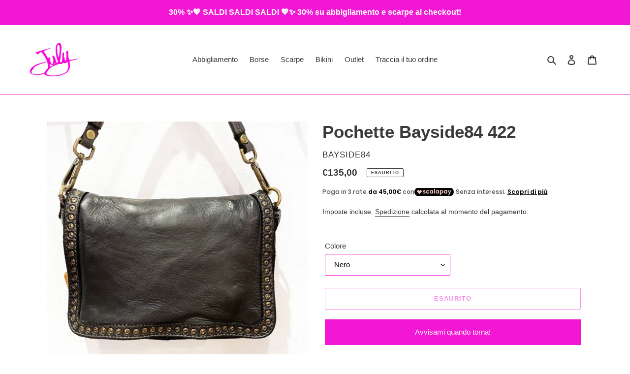

--- FILE ---
content_type: text/html; charset=utf-8
request_url: https://www.julyvenezia.it/products/copia-del-borsa-bs-422
body_size: 37750
content:
<!doctype html>
<html class="no-js" lang="it">
<head>
  <meta charset="utf-8">
  <meta http-equiv="X-UA-Compatible" content="IE=edge,chrome=1">
  <meta name="viewport" content="width=device-width,initial-scale=1">
  <meta name="theme-color" content="#f217d4">

  <link rel="preconnect" href="https://cdn.shopify.com" crossorigin>
  <link rel="preconnect" href="https://fonts.shopifycdn.com" crossorigin>
  <link rel="preconnect" href="https://monorail-edge.shopifysvc.com"><link rel="preload" href="//www.julyvenezia.it/cdn/shop/t/1/assets/theme.css?v=136619971045174987231615907739" as="style">
  <link rel="preload" as="font" href="" type="font/woff2" crossorigin>
  <link rel="preload" as="font" href="" type="font/woff2" crossorigin>
  <link rel="preload" as="font" href="" type="font/woff2" crossorigin>
  <link rel="preload" href="//www.julyvenezia.it/cdn/shop/t/1/assets/theme.js?v=182309688514527995131615907740" as="script">
  <link rel="preload" href="//www.julyvenezia.it/cdn/shop/t/1/assets/lazysizes.js?v=63098554868324070131615907739" as="script"><link rel="canonical" href="https://www.julyvenezia.it/products/copia-del-borsa-bs-422"><link rel="shortcut icon" href="//www.julyvenezia.it/cdn/shop/files/78D58F26-C204-4155-A54B-B6367BC0D7E1_32x32.jpg?v=1634059674" type="image/png"><title>Pochette Bayside84 422
&ndash; July</title><meta name="description" content="Borsa in morbida pelle lavorata artigianalmente. Tracolla regolabile e removibile. tasca interna con cerniera. Chiusura rapida con clip magnetiche. Nonostante le dimensioni compatte, la serie 422 si distingue per la grande versatilità d’uso. Con due scomparti principali, una tasca con cerniera sul retro ed un’altra nel"><!-- /snippets/social-meta-tags.liquid -->


<meta property="og:site_name" content="July">
<meta property="og:url" content="https://www.julyvenezia.it/products/copia-del-borsa-bs-422">
<meta property="og:title" content="Pochette Bayside84 422">
<meta property="og:type" content="product">
<meta property="og:description" content="Borsa in morbida pelle lavorata artigianalmente. Tracolla regolabile e removibile. tasca interna con cerniera. Chiusura rapida con clip magnetiche. Nonostante le dimensioni compatte, la serie 422 si distingue per la grande versatilità d’uso. Con due scomparti principali, una tasca con cerniera sul retro ed un’altra nel"><meta property="og:image" content="http://www.julyvenezia.it/cdn/shop/products/image_0b816c2b-57a5-4b58-8a1b-03c290ae573c.jpg?v=1619516046">
  <meta property="og:image:secure_url" content="https://www.julyvenezia.it/cdn/shop/products/image_0b816c2b-57a5-4b58-8a1b-03c290ae573c.jpg?v=1619516046">
  <meta property="og:image:width" content="3024">
  <meta property="og:image:height" content="3024">
  <meta property="og:price:amount" content="135,00">
  <meta property="og:price:currency" content="EUR">



<meta name="twitter:card" content="summary_large_image">
<meta name="twitter:title" content="Pochette Bayside84 422">
<meta name="twitter:description" content="Borsa in morbida pelle lavorata artigianalmente. Tracolla regolabile e removibile. tasca interna con cerniera. Chiusura rapida con clip magnetiche. Nonostante le dimensioni compatte, la serie 422 si distingue per la grande versatilità d’uso. Con due scomparti principali, una tasca con cerniera sul retro ed un’altra nel">

  
<style data-shopify>
:root {
    --color-text: #3a3a3a;
    --color-text-rgb: 58, 58, 58;
    --color-body-text: #333232;
    --color-sale-text: #f217d4;
    --color-small-button-text-border: #f217d4;
    --color-text-field: #ffffff;
    --color-text-field-text: #000000;
    --color-text-field-text-rgb: 0, 0, 0;

    --color-btn-primary: #f217d4;
    --color-btn-primary-darker: #cb0bb0;
    --color-btn-primary-text: #ffffff;

    --color-blankstate: rgba(51, 50, 50, 0.35);
    --color-blankstate-border: rgba(51, 50, 50, 0.2);
    --color-blankstate-background: rgba(51, 50, 50, 0.1);

    --color-text-focus:#606060;
    --color-overlay-text-focus:#e6e6e6;
    --color-btn-primary-focus:#cb0bb0;
    --color-btn-social-focus:#cb0bb0;
    --color-small-button-text-border-focus:#cb0bb0;
    --predictive-search-focus:#f2f2f2;

    --color-body: #ffffff;
    --color-bg: #ffffff;
    --color-bg-rgb: 255, 255, 255;
    --color-bg-alt: rgba(51, 50, 50, 0.05);
    --color-bg-currency-selector: rgba(51, 50, 50, 0.2);

    --color-overlay-title-text: #ffffff;
    --color-image-overlay: #685858;
    --color-image-overlay-rgb: 104, 88, 88;--opacity-image-overlay: 0.25;--hover-overlay-opacity: 0.65;

    --color-border: #f217d4;
    --color-border-form: #f217d4;
    --color-border-form-darker: #cb0bb0;

    --svg-select-icon: url(//www.julyvenezia.it/cdn/shop/t/1/assets/ico-select.svg?v=29003672709104678581615907758);
    --slick-img-url: url(//www.julyvenezia.it/cdn/shop/t/1/assets/ajax-loader.gif?v=41356863302472015721615907737);

    --font-weight-body--bold: 700;
    --font-weight-body--bolder: 700;

    --font-stack-header: Helvetica, Arial, sans-serif;
    --font-style-header: normal;
    --font-weight-header: 700;

    --font-stack-body: Helvetica, Arial, sans-serif;
    --font-style-body: normal;
    --font-weight-body: 400;

    --font-size-header: 26;

    --font-size-base: 15;

    --font-h1-desktop: 35;
    --font-h1-mobile: 32;
    --font-h2-desktop: 20;
    --font-h2-mobile: 18;
    --font-h3-mobile: 20;
    --font-h4-desktop: 17;
    --font-h4-mobile: 15;
    --font-h5-desktop: 15;
    --font-h5-mobile: 13;
    --font-h6-desktop: 14;
    --font-h6-mobile: 12;

    --font-mega-title-large-desktop: 65;

    --font-rich-text-large: 17;
    --font-rich-text-small: 13;

    
--color-video-bg: #f2f2f2;

    
    --global-color-image-loader-primary: rgba(58, 58, 58, 0.06);
    --global-color-image-loader-secondary: rgba(58, 58, 58, 0.12);
  }
</style>


  <style>*,::after,::before{box-sizing:border-box}body{margin:0}body,html{background-color:var(--color-body)}body,button{font-size:calc(var(--font-size-base) * 1px);font-family:var(--font-stack-body);font-style:var(--font-style-body);font-weight:var(--font-weight-body);color:var(--color-text);line-height:1.5}body,button{-webkit-font-smoothing:antialiased;-webkit-text-size-adjust:100%}.border-bottom{border-bottom:1px solid var(--color-border)}.btn--link{background-color:transparent;border:0;margin:0;color:var(--color-text);text-align:left}.text-right{text-align:right}.icon{display:inline-block;width:20px;height:20px;vertical-align:middle;fill:currentColor}.icon__fallback-text,.visually-hidden{position:absolute!important;overflow:hidden;clip:rect(0 0 0 0);height:1px;width:1px;margin:-1px;padding:0;border:0}svg.icon:not(.icon--full-color) circle,svg.icon:not(.icon--full-color) ellipse,svg.icon:not(.icon--full-color) g,svg.icon:not(.icon--full-color) line,svg.icon:not(.icon--full-color) path,svg.icon:not(.icon--full-color) polygon,svg.icon:not(.icon--full-color) polyline,svg.icon:not(.icon--full-color) rect,symbol.icon:not(.icon--full-color) circle,symbol.icon:not(.icon--full-color) ellipse,symbol.icon:not(.icon--full-color) g,symbol.icon:not(.icon--full-color) line,symbol.icon:not(.icon--full-color) path,symbol.icon:not(.icon--full-color) polygon,symbol.icon:not(.icon--full-color) polyline,symbol.icon:not(.icon--full-color) rect{fill:inherit;stroke:inherit}li{list-style:none}.list--inline{padding:0;margin:0}.list--inline>li{display:inline-block;margin-bottom:0;vertical-align:middle}a{color:var(--color-text);text-decoration:none}.h1,.h2,h1,h2{margin:0 0 17.5px;font-family:var(--font-stack-header);font-style:var(--font-style-header);font-weight:var(--font-weight-header);line-height:1.2;overflow-wrap:break-word;word-wrap:break-word}.h1 a,.h2 a,h1 a,h2 a{color:inherit;text-decoration:none;font-weight:inherit}.h1,h1{font-size:calc(((var(--font-h1-desktop))/ (var(--font-size-base))) * 1em);text-transform:none;letter-spacing:0}@media only screen and (max-width:749px){.h1,h1{font-size:calc(((var(--font-h1-mobile))/ (var(--font-size-base))) * 1em)}}.h2,h2{font-size:calc(((var(--font-h2-desktop))/ (var(--font-size-base))) * 1em);text-transform:uppercase;letter-spacing:.1em}@media only screen and (max-width:749px){.h2,h2{font-size:calc(((var(--font-h2-mobile))/ (var(--font-size-base))) * 1em)}}p{color:var(--color-body-text);margin:0 0 19.44444px}@media only screen and (max-width:749px){p{font-size:calc(((var(--font-size-base) - 1)/ (var(--font-size-base))) * 1em)}}p:last-child{margin-bottom:0}@media only screen and (max-width:749px){.small--hide{display:none!important}}.grid{list-style:none;margin:0;padding:0;margin-left:-30px}.grid::after{content:'';display:table;clear:both}@media only screen and (max-width:749px){.grid{margin-left:-22px}}.grid::after{content:'';display:table;clear:both}.grid--no-gutters{margin-left:0}.grid--no-gutters .grid__item{padding-left:0}.grid--table{display:table;table-layout:fixed;width:100%}.grid--table>.grid__item{float:none;display:table-cell;vertical-align:middle}.grid__item{float:left;padding-left:30px;width:100%}@media only screen and (max-width:749px){.grid__item{padding-left:22px}}.grid__item[class*="--push"]{position:relative}@media only screen and (min-width:750px){.medium-up--one-quarter{width:25%}.medium-up--push-one-third{width:33.33%}.medium-up--one-half{width:50%}.medium-up--push-one-third{left:33.33%;position:relative}}.site-header{position:relative;background-color:var(--color-body)}@media only screen and (max-width:749px){.site-header{border-bottom:1px solid var(--color-border)}}@media only screen and (min-width:750px){.site-header{padding:0 55px}.site-header.logo--center{padding-top:30px}}.site-header__logo{margin:15px 0}.logo-align--center .site-header__logo{text-align:center;margin:0 auto}@media only screen and (max-width:749px){.logo-align--center .site-header__logo{text-align:left;margin:15px 0}}@media only screen and (max-width:749px){.site-header__logo{padding-left:22px;text-align:left}.site-header__logo img{margin:0}}.site-header__logo-link{display:inline-block;word-break:break-word}@media only screen and (min-width:750px){.logo-align--center .site-header__logo-link{margin:0 auto}}.site-header__logo-image{display:block}@media only screen and (min-width:750px){.site-header__logo-image{margin:0 auto}}.site-header__logo-image img{width:100%}.site-header__logo-image--centered img{margin:0 auto}.site-header__logo img{display:block}.site-header__icons{position:relative;white-space:nowrap}@media only screen and (max-width:749px){.site-header__icons{width:auto;padding-right:13px}.site-header__icons .btn--link,.site-header__icons .site-header__cart{font-size:calc(((var(--font-size-base))/ (var(--font-size-base))) * 1em)}}.site-header__icons-wrapper{position:relative;display:-webkit-flex;display:-ms-flexbox;display:flex;width:100%;-ms-flex-align:center;-webkit-align-items:center;-moz-align-items:center;-ms-align-items:center;-o-align-items:center;align-items:center;-webkit-justify-content:flex-end;-ms-justify-content:flex-end;justify-content:flex-end}.site-header__account,.site-header__cart,.site-header__search{position:relative}.site-header__search.site-header__icon{display:none}@media only screen and (min-width:1400px){.site-header__search.site-header__icon{display:block}}.site-header__search-toggle{display:block}@media only screen and (min-width:750px){.site-header__account,.site-header__cart{padding:10px 11px}}.site-header__cart-title,.site-header__search-title{position:absolute!important;overflow:hidden;clip:rect(0 0 0 0);height:1px;width:1px;margin:-1px;padding:0;border:0;display:block;vertical-align:middle}.site-header__cart-title{margin-right:3px}.site-header__cart-count{display:flex;align-items:center;justify-content:center;position:absolute;right:.4rem;top:.2rem;font-weight:700;background-color:var(--color-btn-primary);color:var(--color-btn-primary-text);border-radius:50%;min-width:1em;height:1em}.site-header__cart-count span{font-family:HelveticaNeue,"Helvetica Neue",Helvetica,Arial,sans-serif;font-size:calc(11em / 16);line-height:1}@media only screen and (max-width:749px){.site-header__cart-count{top:calc(7em / 16);right:0;border-radius:50%;min-width:calc(19em / 16);height:calc(19em / 16)}}@media only screen and (max-width:749px){.site-header__cart-count span{padding:.25em calc(6em / 16);font-size:12px}}.site-header__menu{display:none}@media only screen and (max-width:749px){.site-header__icon{display:inline-block;vertical-align:middle;padding:10px 11px;margin:0}}@media only screen and (min-width:750px){.site-header__icon .icon-search{margin-right:3px}}.announcement-bar{z-index:10;position:relative;text-align:center;border-bottom:1px solid transparent;padding:2px}.announcement-bar__link{display:block}.announcement-bar__message{display:block;padding:11px 22px;font-size:calc(((16)/ (var(--font-size-base))) * 1em);font-weight:var(--font-weight-header)}@media only screen and (min-width:750px){.announcement-bar__message{padding-left:55px;padding-right:55px}}.site-nav{position:relative;padding:0;text-align:center;margin:25px 0}.site-nav a{padding:3px 10px}.site-nav__link{display:block;white-space:nowrap}.site-nav--centered .site-nav__link{padding-top:0}.site-nav__link .icon-chevron-down{width:calc(8em / 16);height:calc(8em / 16);margin-left:.5rem}.site-nav__label{border-bottom:1px solid transparent}.site-nav__link--active .site-nav__label{border-bottom-color:var(--color-text)}.site-nav__link--button{border:none;background-color:transparent;padding:3px 10px}.site-header__mobile-nav{z-index:11;position:relative;background-color:var(--color-body)}@media only screen and (max-width:749px){.site-header__mobile-nav{display:-webkit-flex;display:-ms-flexbox;display:flex;width:100%;-ms-flex-align:center;-webkit-align-items:center;-moz-align-items:center;-ms-align-items:center;-o-align-items:center;align-items:center}}.mobile-nav--open .icon-close{display:none}.main-content{opacity:0}.main-content .shopify-section{display:none}.main-content .shopify-section:first-child{display:inherit}.critical-hidden{display:none}</style>

  <script>
    window.performance.mark('debut:theme_stylesheet_loaded.start');

    function onLoadStylesheet() {
      performance.mark('debut:theme_stylesheet_loaded.end');
      performance.measure('debut:theme_stylesheet_loaded', 'debut:theme_stylesheet_loaded.start', 'debut:theme_stylesheet_loaded.end');

      var url = "//www.julyvenezia.it/cdn/shop/t/1/assets/theme.css?v=136619971045174987231615907739";
      var link = document.querySelector('link[href="' + url + '"]');
      link.loaded = true;
      link.dispatchEvent(new Event('load'));
    }
  </script>

  <link rel="stylesheet" href="//www.julyvenezia.it/cdn/shop/t/1/assets/theme.css?v=136619971045174987231615907739" type="text/css" media="print" onload="this.media='all';onLoadStylesheet()">

  <style>
    
    
    
    
    
    
  </style>

  <script>
    var theme = {
      breakpoints: {
        medium: 750,
        large: 990,
        widescreen: 1400
      },
      strings: {
        addToCart: "Aggiungi al carrello",
        soldOut: "Esaurito",
        unavailable: "Non disponibile",
        regularPrice: "Prezzo di listino",
        salePrice: "Prezzo scontato",
        sale: "In Offerta",
        fromLowestPrice: "da [price]",
        vendor: "Venditore",
        showMore: "Mostra di più",
        showLess: "Mostra di meno",
        searchFor: "Cerca",
        addressError: "Errore durante la ricerca dell\u0026#39;indirizzo",
        addressNoResults: "La ricerca non ha prodotto alcun risultato per quell’indirizzo",
        addressQueryLimit: "Hai superato il limite di utilizzo dell'API di Google. Considera l’aggiornamento a un \u003ca href=\"https:\/\/developers.google.com\/maps\/premium\/usage-limits\"\u003ePiano Premium\u003c\/a\u003e.",
        authError: "Si è verificato un problema di autenticazione con il tuo account di Google Maps.",
        newWindow: "Apre in una nuova finestra.",
        external: "Apre un sito esterno.",
        newWindowExternal: "Apre un sito esterno in una nuova finestra.",
        removeLabel: "Rimuovi [product]",
        update: "Aggiornamento",
        quantity: "Quantità",
        discountedTotal: "Totale scontato",
        regularTotal: "Totale di listino",
        priceColumn: "Vedi la colonna Prezzo per i dettagli dello sconto.",
        quantityMinimumMessage: "La quantità deve essere 1 o più",
        cartError: "Si è verificato un errore durante l\u0026#39;aggiornamento del carrello. Riprova più tardi.",
        removedItemMessage: "\u003cspan class=\"cart__removed-product-details\"\u003e([quantity]) [link]\u003c\/span\u003e sono stati rimossi dal carrello.",
        unitPrice: "Prezzo unitario",
        unitPriceSeparator: "per",
        oneCartCount: "1 articolo",
        otherCartCount: "[count] articoli",
        quantityLabel: "Quantità: [count]",
        products: "Prodotti",
        loading: "Caricamento",
        number_of_results: "[result_number] di [results_count]",
        number_of_results_found: "[results_count] risultati trovati",
        one_result_found: "1 risultato trovato"
      },
      moneyFormat: "€{{amount_with_comma_separator}}",
      moneyFormatWithCurrency: "€{{amount_with_comma_separator}} EUR",
      settings: {
        predictiveSearchEnabled: true,
        predictiveSearchShowPrice: true,
        predictiveSearchShowVendor: true
      },
      stylesheet: "//www.julyvenezia.it/cdn/shop/t/1/assets/theme.css?v=136619971045174987231615907739"
    }

    document.documentElement.className = document.documentElement.className.replace('no-js', 'js');
  </script><script src="//www.julyvenezia.it/cdn/shop/t/1/assets/theme.js?v=182309688514527995131615907740" defer="defer"></script>
  <script src="//www.julyvenezia.it/cdn/shop/t/1/assets/lazysizes.js?v=63098554868324070131615907739" async="async"></script>

  <script type="text/javascript">
    if (window.MSInputMethodContext && document.documentMode) {
      var scripts = document.getElementsByTagName('script')[0];
      var polyfill = document.createElement("script");
      polyfill.defer = true;
      polyfill.src = "//www.julyvenezia.it/cdn/shop/t/1/assets/ie11CustomProperties.min.js?v=146208399201472936201615907738";

      scripts.parentNode.insertBefore(polyfill, scripts);
    }
  </script>

  <script>window.performance && window.performance.mark && window.performance.mark('shopify.content_for_header.start');</script><meta name="google-site-verification" content="IeP93m2Fi00y6hTdtubVQxhKRbzQLXuQedGy4yY37yU">
<meta id="shopify-digital-wallet" name="shopify-digital-wallet" content="/55478452409/digital_wallets/dialog">
<meta name="shopify-checkout-api-token" content="d9a87656bcbd0b41e66294132720db8e">
<meta id="in-context-paypal-metadata" data-shop-id="55478452409" data-venmo-supported="false" data-environment="production" data-locale="it_IT" data-paypal-v4="true" data-currency="EUR">
<link rel="alternate" type="application/json+oembed" href="https://www.julyvenezia.it/products/copia-del-borsa-bs-422.oembed">
<script async="async" src="/checkouts/internal/preloads.js?locale=it-IT"></script>
<script id="apple-pay-shop-capabilities" type="application/json">{"shopId":55478452409,"countryCode":"IT","currencyCode":"EUR","merchantCapabilities":["supports3DS"],"merchantId":"gid:\/\/shopify\/Shop\/55478452409","merchantName":"July","requiredBillingContactFields":["postalAddress","email","phone"],"requiredShippingContactFields":["postalAddress","email","phone"],"shippingType":"shipping","supportedNetworks":["visa","maestro","masterCard"],"total":{"type":"pending","label":"July","amount":"1.00"},"shopifyPaymentsEnabled":true,"supportsSubscriptions":true}</script>
<script id="shopify-features" type="application/json">{"accessToken":"d9a87656bcbd0b41e66294132720db8e","betas":["rich-media-storefront-analytics"],"domain":"www.julyvenezia.it","predictiveSearch":true,"shopId":55478452409,"locale":"it"}</script>
<script>var Shopify = Shopify || {};
Shopify.shop = "july-venezia.myshopify.com";
Shopify.locale = "it";
Shopify.currency = {"active":"EUR","rate":"1.0"};
Shopify.country = "IT";
Shopify.theme = {"name":"Debut","id":120932171961,"schema_name":"Debut","schema_version":"17.10.0","theme_store_id":796,"role":"main"};
Shopify.theme.handle = "null";
Shopify.theme.style = {"id":null,"handle":null};
Shopify.cdnHost = "www.julyvenezia.it/cdn";
Shopify.routes = Shopify.routes || {};
Shopify.routes.root = "/";</script>
<script type="module">!function(o){(o.Shopify=o.Shopify||{}).modules=!0}(window);</script>
<script>!function(o){function n(){var o=[];function n(){o.push(Array.prototype.slice.apply(arguments))}return n.q=o,n}var t=o.Shopify=o.Shopify||{};t.loadFeatures=n(),t.autoloadFeatures=n()}(window);</script>
<script id="shop-js-analytics" type="application/json">{"pageType":"product"}</script>
<script defer="defer" async type="module" src="//www.julyvenezia.it/cdn/shopifycloud/shop-js/modules/v2/client.init-shop-cart-sync_DXGljDCh.it.esm.js"></script>
<script defer="defer" async type="module" src="//www.julyvenezia.it/cdn/shopifycloud/shop-js/modules/v2/chunk.common_Dby6QE3M.esm.js"></script>
<script type="module">
  await import("//www.julyvenezia.it/cdn/shopifycloud/shop-js/modules/v2/client.init-shop-cart-sync_DXGljDCh.it.esm.js");
await import("//www.julyvenezia.it/cdn/shopifycloud/shop-js/modules/v2/chunk.common_Dby6QE3M.esm.js");

  window.Shopify.SignInWithShop?.initShopCartSync?.({"fedCMEnabled":true,"windoidEnabled":true});

</script>
<script>(function() {
  var isLoaded = false;
  function asyncLoad() {
    if (isLoaded) return;
    isLoaded = true;
    var urls = ["https:\/\/cdn.shopify.com\/s\/files\/1\/0683\/1371\/0892\/files\/splmn-shopify-prod-August-31.min.js?v=1693985059\u0026shop=july-venezia.myshopify.com","https:\/\/easygdpr.b-cdn.net\/v\/1553540745\/gdpr.min.js?shop=july-venezia.myshopify.com"];
    for (var i = 0; i < urls.length; i++) {
      var s = document.createElement('script');
      s.type = 'text/javascript';
      s.async = true;
      s.src = urls[i];
      var x = document.getElementsByTagName('script')[0];
      x.parentNode.insertBefore(s, x);
    }
  };
  if(window.attachEvent) {
    window.attachEvent('onload', asyncLoad);
  } else {
    window.addEventListener('load', asyncLoad, false);
  }
})();</script>
<script id="__st">var __st={"a":55478452409,"offset":3600,"reqid":"dd9c82e2-7bc6-4d36-8ac0-dfc932f91c0e-1769006579","pageurl":"www.julyvenezia.it\/products\/copia-del-borsa-bs-422","u":"2d1e8880934c","p":"product","rtyp":"product","rid":6680873173177};</script>
<script>window.ShopifyPaypalV4VisibilityTracking = true;</script>
<script id="captcha-bootstrap">!function(){'use strict';const t='contact',e='account',n='new_comment',o=[[t,t],['blogs',n],['comments',n],[t,'customer']],c=[[e,'customer_login'],[e,'guest_login'],[e,'recover_customer_password'],[e,'create_customer']],r=t=>t.map((([t,e])=>`form[action*='/${t}']:not([data-nocaptcha='true']) input[name='form_type'][value='${e}']`)).join(','),a=t=>()=>t?[...document.querySelectorAll(t)].map((t=>t.form)):[];function s(){const t=[...o],e=r(t);return a(e)}const i='password',u='form_key',d=['recaptcha-v3-token','g-recaptcha-response','h-captcha-response',i],f=()=>{try{return window.sessionStorage}catch{return}},m='__shopify_v',_=t=>t.elements[u];function p(t,e,n=!1){try{const o=window.sessionStorage,c=JSON.parse(o.getItem(e)),{data:r}=function(t){const{data:e,action:n}=t;return t[m]||n?{data:e,action:n}:{data:t,action:n}}(c);for(const[e,n]of Object.entries(r))t.elements[e]&&(t.elements[e].value=n);n&&o.removeItem(e)}catch(o){console.error('form repopulation failed',{error:o})}}const l='form_type',E='cptcha';function T(t){t.dataset[E]=!0}const w=window,h=w.document,L='Shopify',v='ce_forms',y='captcha';let A=!1;((t,e)=>{const n=(g='f06e6c50-85a8-45c8-87d0-21a2b65856fe',I='https://cdn.shopify.com/shopifycloud/storefront-forms-hcaptcha/ce_storefront_forms_captcha_hcaptcha.v1.5.2.iife.js',D={infoText:'Protetto da hCaptcha',privacyText:'Privacy',termsText:'Termini'},(t,e,n)=>{const o=w[L][v],c=o.bindForm;if(c)return c(t,g,e,D).then(n);var r;o.q.push([[t,g,e,D],n]),r=I,A||(h.body.append(Object.assign(h.createElement('script'),{id:'captcha-provider',async:!0,src:r})),A=!0)});var g,I,D;w[L]=w[L]||{},w[L][v]=w[L][v]||{},w[L][v].q=[],w[L][y]=w[L][y]||{},w[L][y].protect=function(t,e){n(t,void 0,e),T(t)},Object.freeze(w[L][y]),function(t,e,n,w,h,L){const[v,y,A,g]=function(t,e,n){const i=e?o:[],u=t?c:[],d=[...i,...u],f=r(d),m=r(i),_=r(d.filter((([t,e])=>n.includes(e))));return[a(f),a(m),a(_),s()]}(w,h,L),I=t=>{const e=t.target;return e instanceof HTMLFormElement?e:e&&e.form},D=t=>v().includes(t);t.addEventListener('submit',(t=>{const e=I(t);if(!e)return;const n=D(e)&&!e.dataset.hcaptchaBound&&!e.dataset.recaptchaBound,o=_(e),c=g().includes(e)&&(!o||!o.value);(n||c)&&t.preventDefault(),c&&!n&&(function(t){try{if(!f())return;!function(t){const e=f();if(!e)return;const n=_(t);if(!n)return;const o=n.value;o&&e.removeItem(o)}(t);const e=Array.from(Array(32),(()=>Math.random().toString(36)[2])).join('');!function(t,e){_(t)||t.append(Object.assign(document.createElement('input'),{type:'hidden',name:u})),t.elements[u].value=e}(t,e),function(t,e){const n=f();if(!n)return;const o=[...t.querySelectorAll(`input[type='${i}']`)].map((({name:t})=>t)),c=[...d,...o],r={};for(const[a,s]of new FormData(t).entries())c.includes(a)||(r[a]=s);n.setItem(e,JSON.stringify({[m]:1,action:t.action,data:r}))}(t,e)}catch(e){console.error('failed to persist form',e)}}(e),e.submit())}));const S=(t,e)=>{t&&!t.dataset[E]&&(n(t,e.some((e=>e===t))),T(t))};for(const o of['focusin','change'])t.addEventListener(o,(t=>{const e=I(t);D(e)&&S(e,y())}));const B=e.get('form_key'),M=e.get(l),P=B&&M;t.addEventListener('DOMContentLoaded',(()=>{const t=y();if(P)for(const e of t)e.elements[l].value===M&&p(e,B);[...new Set([...A(),...v().filter((t=>'true'===t.dataset.shopifyCaptcha))])].forEach((e=>S(e,t)))}))}(h,new URLSearchParams(w.location.search),n,t,e,['guest_login'])})(!0,!0)}();</script>
<script integrity="sha256-4kQ18oKyAcykRKYeNunJcIwy7WH5gtpwJnB7kiuLZ1E=" data-source-attribution="shopify.loadfeatures" defer="defer" src="//www.julyvenezia.it/cdn/shopifycloud/storefront/assets/storefront/load_feature-a0a9edcb.js" crossorigin="anonymous"></script>
<script data-source-attribution="shopify.dynamic_checkout.dynamic.init">var Shopify=Shopify||{};Shopify.PaymentButton=Shopify.PaymentButton||{isStorefrontPortableWallets:!0,init:function(){window.Shopify.PaymentButton.init=function(){};var t=document.createElement("script");t.src="https://www.julyvenezia.it/cdn/shopifycloud/portable-wallets/latest/portable-wallets.it.js",t.type="module",document.head.appendChild(t)}};
</script>
<script data-source-attribution="shopify.dynamic_checkout.buyer_consent">
  function portableWalletsHideBuyerConsent(e){var t=document.getElementById("shopify-buyer-consent"),n=document.getElementById("shopify-subscription-policy-button");t&&n&&(t.classList.add("hidden"),t.setAttribute("aria-hidden","true"),n.removeEventListener("click",e))}function portableWalletsShowBuyerConsent(e){var t=document.getElementById("shopify-buyer-consent"),n=document.getElementById("shopify-subscription-policy-button");t&&n&&(t.classList.remove("hidden"),t.removeAttribute("aria-hidden"),n.addEventListener("click",e))}window.Shopify?.PaymentButton&&(window.Shopify.PaymentButton.hideBuyerConsent=portableWalletsHideBuyerConsent,window.Shopify.PaymentButton.showBuyerConsent=portableWalletsShowBuyerConsent);
</script>
<script>
  function portableWalletsCleanup(e){e&&e.src&&console.error("Failed to load portable wallets script "+e.src);var t=document.querySelectorAll("shopify-accelerated-checkout .shopify-payment-button__skeleton, shopify-accelerated-checkout-cart .wallet-cart-button__skeleton"),e=document.getElementById("shopify-buyer-consent");for(let e=0;e<t.length;e++)t[e].remove();e&&e.remove()}function portableWalletsNotLoadedAsModule(e){e instanceof ErrorEvent&&"string"==typeof e.message&&e.message.includes("import.meta")&&"string"==typeof e.filename&&e.filename.includes("portable-wallets")&&(window.removeEventListener("error",portableWalletsNotLoadedAsModule),window.Shopify.PaymentButton.failedToLoad=e,"loading"===document.readyState?document.addEventListener("DOMContentLoaded",window.Shopify.PaymentButton.init):window.Shopify.PaymentButton.init())}window.addEventListener("error",portableWalletsNotLoadedAsModule);
</script>

<script type="module" src="https://www.julyvenezia.it/cdn/shopifycloud/portable-wallets/latest/portable-wallets.it.js" onError="portableWalletsCleanup(this)" crossorigin="anonymous"></script>
<script nomodule>
  document.addEventListener("DOMContentLoaded", portableWalletsCleanup);
</script>

<script id='scb4127' type='text/javascript' async='' src='https://www.julyvenezia.it/cdn/shopifycloud/privacy-banner/storefront-banner.js'></script><link id="shopify-accelerated-checkout-styles" rel="stylesheet" media="screen" href="https://www.julyvenezia.it/cdn/shopifycloud/portable-wallets/latest/accelerated-checkout-backwards-compat.css" crossorigin="anonymous">
<style id="shopify-accelerated-checkout-cart">
        #shopify-buyer-consent {
  margin-top: 1em;
  display: inline-block;
  width: 100%;
}

#shopify-buyer-consent.hidden {
  display: none;
}

#shopify-subscription-policy-button {
  background: none;
  border: none;
  padding: 0;
  text-decoration: underline;
  font-size: inherit;
  cursor: pointer;
}

#shopify-subscription-policy-button::before {
  box-shadow: none;
}

      </style>

<script>window.performance && window.performance.mark && window.performance.mark('shopify.content_for_header.end');</script>

  

  

  

  
    <script type="text/javascript">
      try {
        window.EasyGdprSettings = "{\"cookie_banner\":true,\"cookie_banner_cookiename\":\"\",\"cookie_banner_settings\":{\"banner_color\":{\"hexcode\":\"#ffffff\",\"opacity\":1},\"message\":\"Ultilizziamo i coockies per migliorare la tua esperienza con il nostro sito\",\"layout\":\"block\",\"button_color\":{\"opacity\":1,\"hexcode\":\"#f217d4\"},\"langmodes\":{\"message\":\"#multilang\"},\"banner_text_color\":{\"opacity\":1,\"hexcode\":\"#f217d4\"},\"restrict_eu\":true,\"font_family\":\"#auto\",\"button_text_color\":{\"opacity\":1,\"hexcode\":\"#ffffff\"}},\"current_theme\":\"simple\",\"custom_button_position\":\"\",\"eg_display\":[\"login\",\"account\"],\"enabled\":true,\"texts\":{}}";
      } catch (error) {}
    </script>
  



<!-- BEGIN app block: shopify://apps/scalapay-on-site-messaging/blocks/widget-embed-block/3be66716-9837-4466-bbb5-839858e44339 -->
<style></style>
<script>

    document.addEventListener('DOMContentLoaded', function () {


        // enable scalapay service
        window.scalapayConfig = window.scalapayConfig || [];

        let isCountryEnabled = function (country, countries) {

            if (!country) return true;

            return countries.split(',').map(x => x.trim().toUpperCase()).filter(Boolean).includes(`${country}`.toUpperCase());
        }

        let createWidgets = function (config, widgets, extraProps) {

            for (const widget of widgets.split('\n').map(x => x.trim()).filter(Boolean)) {
                const parts = widget.split("|").map(x => x.trim());

                if (parts.length < 3) {
                    console.warn(`Scalapay - Invalid widget configuration: ${widget}`);
                    continue;
                }

                config["type"] = parts[0];
                config["amount-selectors"] = JSON.stringify(parts.slice(2));
                config["dark-mode"] = extraProps[`${config["type"]}-dark-mode`] ?? 'never';
                config["alignment"] = extraProps[`${config["type"]}-alignment`] ?? 'left';

                window.scalapayConfig.push([parts[1], JSON.parse(JSON.stringify(config))]);
            }
        }

        const country = document.cookie
            .split("; ")
            .find((row) => row.startsWith("localization="))
            ?.split("=")[1]; // ?? widget_locale

        if (!isCountryEnabled(country, "AT,BE,FI,FR,DE,IT,NL,PT,ES,YT,RE,GF,GP,MQ")) {
            console.info(`Scalapay widget is not enabled in ${country} country.`)
        } else {
            createWidgets(
                {
                    "style": 'all: initial; display: block; text-align:left;',
                    "min-amount": '5',
                    "max-amount": '1500',
                    "locale": "it",
                    "currency-position": 'after',
                    "currency-display": 'symbol',
                    "merchant-token": '',
                    "amount-separator": '',
                    "hide-installments": 'false',
                    "hide-learn-more": 'false',
                },
                "product|.price__pricing-group|.price-item.price-item--sale\ncart|.cart-subtotal|.cart-subtotal__price",
                {
                  "product-dark-mode": 'never',
                  "cart-dark-mode": 'never',
                  "product-alignment": 'left',
                  "cart-alignment": 'left',
                }
            )
        }


    });


</script>




<!-- END app block --><script src="https://cdn.shopify.com/extensions/86c0df0a-bd1d-4406-855a-75a34c16b913/scalapay-on-site-messaging-36/assets/scalapay.js" type="text/javascript" defer="defer"></script>
<link href="https://monorail-edge.shopifysvc.com" rel="dns-prefetch">
<script>(function(){if ("sendBeacon" in navigator && "performance" in window) {try {var session_token_from_headers = performance.getEntriesByType('navigation')[0].serverTiming.find(x => x.name == '_s').description;} catch {var session_token_from_headers = undefined;}var session_cookie_matches = document.cookie.match(/_shopify_s=([^;]*)/);var session_token_from_cookie = session_cookie_matches && session_cookie_matches.length === 2 ? session_cookie_matches[1] : "";var session_token = session_token_from_headers || session_token_from_cookie || "";function handle_abandonment_event(e) {var entries = performance.getEntries().filter(function(entry) {return /monorail-edge.shopifysvc.com/.test(entry.name);});if (!window.abandonment_tracked && entries.length === 0) {window.abandonment_tracked = true;var currentMs = Date.now();var navigation_start = performance.timing.navigationStart;var payload = {shop_id: 55478452409,url: window.location.href,navigation_start,duration: currentMs - navigation_start,session_token,page_type: "product"};window.navigator.sendBeacon("https://monorail-edge.shopifysvc.com/v1/produce", JSON.stringify({schema_id: "online_store_buyer_site_abandonment/1.1",payload: payload,metadata: {event_created_at_ms: currentMs,event_sent_at_ms: currentMs}}));}}window.addEventListener('pagehide', handle_abandonment_event);}}());</script>
<script id="web-pixels-manager-setup">(function e(e,d,r,n,o){if(void 0===o&&(o={}),!Boolean(null===(a=null===(i=window.Shopify)||void 0===i?void 0:i.analytics)||void 0===a?void 0:a.replayQueue)){var i,a;window.Shopify=window.Shopify||{};var t=window.Shopify;t.analytics=t.analytics||{};var s=t.analytics;s.replayQueue=[],s.publish=function(e,d,r){return s.replayQueue.push([e,d,r]),!0};try{self.performance.mark("wpm:start")}catch(e){}var l=function(){var e={modern:/Edge?\/(1{2}[4-9]|1[2-9]\d|[2-9]\d{2}|\d{4,})\.\d+(\.\d+|)|Firefox\/(1{2}[4-9]|1[2-9]\d|[2-9]\d{2}|\d{4,})\.\d+(\.\d+|)|Chrom(ium|e)\/(9{2}|\d{3,})\.\d+(\.\d+|)|(Maci|X1{2}).+ Version\/(15\.\d+|(1[6-9]|[2-9]\d|\d{3,})\.\d+)([,.]\d+|)( \(\w+\)|)( Mobile\/\w+|) Safari\/|Chrome.+OPR\/(9{2}|\d{3,})\.\d+\.\d+|(CPU[ +]OS|iPhone[ +]OS|CPU[ +]iPhone|CPU IPhone OS|CPU iPad OS)[ +]+(15[._]\d+|(1[6-9]|[2-9]\d|\d{3,})[._]\d+)([._]\d+|)|Android:?[ /-](13[3-9]|1[4-9]\d|[2-9]\d{2}|\d{4,})(\.\d+|)(\.\d+|)|Android.+Firefox\/(13[5-9]|1[4-9]\d|[2-9]\d{2}|\d{4,})\.\d+(\.\d+|)|Android.+Chrom(ium|e)\/(13[3-9]|1[4-9]\d|[2-9]\d{2}|\d{4,})\.\d+(\.\d+|)|SamsungBrowser\/([2-9]\d|\d{3,})\.\d+/,legacy:/Edge?\/(1[6-9]|[2-9]\d|\d{3,})\.\d+(\.\d+|)|Firefox\/(5[4-9]|[6-9]\d|\d{3,})\.\d+(\.\d+|)|Chrom(ium|e)\/(5[1-9]|[6-9]\d|\d{3,})\.\d+(\.\d+|)([\d.]+$|.*Safari\/(?![\d.]+ Edge\/[\d.]+$))|(Maci|X1{2}).+ Version\/(10\.\d+|(1[1-9]|[2-9]\d|\d{3,})\.\d+)([,.]\d+|)( \(\w+\)|)( Mobile\/\w+|) Safari\/|Chrome.+OPR\/(3[89]|[4-9]\d|\d{3,})\.\d+\.\d+|(CPU[ +]OS|iPhone[ +]OS|CPU[ +]iPhone|CPU IPhone OS|CPU iPad OS)[ +]+(10[._]\d+|(1[1-9]|[2-9]\d|\d{3,})[._]\d+)([._]\d+|)|Android:?[ /-](13[3-9]|1[4-9]\d|[2-9]\d{2}|\d{4,})(\.\d+|)(\.\d+|)|Mobile Safari.+OPR\/([89]\d|\d{3,})\.\d+\.\d+|Android.+Firefox\/(13[5-9]|1[4-9]\d|[2-9]\d{2}|\d{4,})\.\d+(\.\d+|)|Android.+Chrom(ium|e)\/(13[3-9]|1[4-9]\d|[2-9]\d{2}|\d{4,})\.\d+(\.\d+|)|Android.+(UC? ?Browser|UCWEB|U3)[ /]?(15\.([5-9]|\d{2,})|(1[6-9]|[2-9]\d|\d{3,})\.\d+)\.\d+|SamsungBrowser\/(5\.\d+|([6-9]|\d{2,})\.\d+)|Android.+MQ{2}Browser\/(14(\.(9|\d{2,})|)|(1[5-9]|[2-9]\d|\d{3,})(\.\d+|))(\.\d+|)|K[Aa][Ii]OS\/(3\.\d+|([4-9]|\d{2,})\.\d+)(\.\d+|)/},d=e.modern,r=e.legacy,n=navigator.userAgent;return n.match(d)?"modern":n.match(r)?"legacy":"unknown"}(),u="modern"===l?"modern":"legacy",c=(null!=n?n:{modern:"",legacy:""})[u],f=function(e){return[e.baseUrl,"/wpm","/b",e.hashVersion,"modern"===e.buildTarget?"m":"l",".js"].join("")}({baseUrl:d,hashVersion:r,buildTarget:u}),m=function(e){var d=e.version,r=e.bundleTarget,n=e.surface,o=e.pageUrl,i=e.monorailEndpoint;return{emit:function(e){var a=e.status,t=e.errorMsg,s=(new Date).getTime(),l=JSON.stringify({metadata:{event_sent_at_ms:s},events:[{schema_id:"web_pixels_manager_load/3.1",payload:{version:d,bundle_target:r,page_url:o,status:a,surface:n,error_msg:t},metadata:{event_created_at_ms:s}}]});if(!i)return console&&console.warn&&console.warn("[Web Pixels Manager] No Monorail endpoint provided, skipping logging."),!1;try{return self.navigator.sendBeacon.bind(self.navigator)(i,l)}catch(e){}var u=new XMLHttpRequest;try{return u.open("POST",i,!0),u.setRequestHeader("Content-Type","text/plain"),u.send(l),!0}catch(e){return console&&console.warn&&console.warn("[Web Pixels Manager] Got an unhandled error while logging to Monorail."),!1}}}}({version:r,bundleTarget:l,surface:e.surface,pageUrl:self.location.href,monorailEndpoint:e.monorailEndpoint});try{o.browserTarget=l,function(e){var d=e.src,r=e.async,n=void 0===r||r,o=e.onload,i=e.onerror,a=e.sri,t=e.scriptDataAttributes,s=void 0===t?{}:t,l=document.createElement("script"),u=document.querySelector("head"),c=document.querySelector("body");if(l.async=n,l.src=d,a&&(l.integrity=a,l.crossOrigin="anonymous"),s)for(var f in s)if(Object.prototype.hasOwnProperty.call(s,f))try{l.dataset[f]=s[f]}catch(e){}if(o&&l.addEventListener("load",o),i&&l.addEventListener("error",i),u)u.appendChild(l);else{if(!c)throw new Error("Did not find a head or body element to append the script");c.appendChild(l)}}({src:f,async:!0,onload:function(){if(!function(){var e,d;return Boolean(null===(d=null===(e=window.Shopify)||void 0===e?void 0:e.analytics)||void 0===d?void 0:d.initialized)}()){var d=window.webPixelsManager.init(e)||void 0;if(d){var r=window.Shopify.analytics;r.replayQueue.forEach((function(e){var r=e[0],n=e[1],o=e[2];d.publishCustomEvent(r,n,o)})),r.replayQueue=[],r.publish=d.publishCustomEvent,r.visitor=d.visitor,r.initialized=!0}}},onerror:function(){return m.emit({status:"failed",errorMsg:"".concat(f," has failed to load")})},sri:function(e){var d=/^sha384-[A-Za-z0-9+/=]+$/;return"string"==typeof e&&d.test(e)}(c)?c:"",scriptDataAttributes:o}),m.emit({status:"loading"})}catch(e){m.emit({status:"failed",errorMsg:(null==e?void 0:e.message)||"Unknown error"})}}})({shopId: 55478452409,storefrontBaseUrl: "https://www.julyvenezia.it",extensionsBaseUrl: "https://extensions.shopifycdn.com/cdn/shopifycloud/web-pixels-manager",monorailEndpoint: "https://monorail-edge.shopifysvc.com/unstable/produce_batch",surface: "storefront-renderer",enabledBetaFlags: ["2dca8a86"],webPixelsConfigList: [{"id":"3001581903","configuration":"{\"endpoint\":\"https:\\\/\\\/api.parcelpanel.com\",\"debugMode\":\"false\"}","eventPayloadVersion":"v1","runtimeContext":"STRICT","scriptVersion":"f2b9a7bfa08fd9028733e48bf62dd9f1","type":"APP","apiClientId":2681387,"privacyPurposes":["ANALYTICS"],"dataSharingAdjustments":{"protectedCustomerApprovalScopes":["read_customer_address","read_customer_email","read_customer_name","read_customer_personal_data","read_customer_phone"]}},{"id":"1074102607","configuration":"{\"config\":\"{\\\"pixel_id\\\":\\\"G-XKCTRBJJ9V\\\",\\\"target_country\\\":\\\"IT\\\",\\\"gtag_events\\\":[{\\\"type\\\":\\\"begin_checkout\\\",\\\"action_label\\\":[\\\"G-XKCTRBJJ9V\\\",\\\"AW-10787083483\\\/O_TECOKCtPoCENup15co\\\"]},{\\\"type\\\":\\\"search\\\",\\\"action_label\\\":[\\\"G-XKCTRBJJ9V\\\",\\\"AW-10787083483\\\/2UgtCOWCtPoCENup15co\\\"]},{\\\"type\\\":\\\"view_item\\\",\\\"action_label\\\":[\\\"G-XKCTRBJJ9V\\\",\\\"AW-10787083483\\\/qvZDCNyCtPoCENup15co\\\",\\\"MC-9DHZGJTSQZ\\\"]},{\\\"type\\\":\\\"purchase\\\",\\\"action_label\\\":[\\\"G-XKCTRBJJ9V\\\",\\\"AW-10787083483\\\/gdMDCNmCtPoCENup15co\\\",\\\"MC-9DHZGJTSQZ\\\"]},{\\\"type\\\":\\\"page_view\\\",\\\"action_label\\\":[\\\"G-XKCTRBJJ9V\\\",\\\"AW-10787083483\\\/AATtCNaCtPoCENup15co\\\",\\\"MC-9DHZGJTSQZ\\\"]},{\\\"type\\\":\\\"add_payment_info\\\",\\\"action_label\\\":[\\\"G-XKCTRBJJ9V\\\",\\\"AW-10787083483\\\/gkdUCPeCtPoCENup15co\\\"]},{\\\"type\\\":\\\"add_to_cart\\\",\\\"action_label\\\":[\\\"G-XKCTRBJJ9V\\\",\\\"AW-10787083483\\\/rOCcCN-CtPoCENup15co\\\"]}],\\\"enable_monitoring_mode\\\":false}\"}","eventPayloadVersion":"v1","runtimeContext":"OPEN","scriptVersion":"b2a88bafab3e21179ed38636efcd8a93","type":"APP","apiClientId":1780363,"privacyPurposes":[],"dataSharingAdjustments":{"protectedCustomerApprovalScopes":["read_customer_address","read_customer_email","read_customer_name","read_customer_personal_data","read_customer_phone"]}},{"id":"845545807","configuration":"{\"pixelCode\":\"CNLJPGJC77UCQ7C0T210\"}","eventPayloadVersion":"v1","runtimeContext":"STRICT","scriptVersion":"22e92c2ad45662f435e4801458fb78cc","type":"APP","apiClientId":4383523,"privacyPurposes":["ANALYTICS","MARKETING","SALE_OF_DATA"],"dataSharingAdjustments":{"protectedCustomerApprovalScopes":["read_customer_address","read_customer_email","read_customer_name","read_customer_personal_data","read_customer_phone"]}},{"id":"441844047","configuration":"{\"pixel_id\":\"473444517183861\",\"pixel_type\":\"facebook_pixel\",\"metaapp_system_user_token\":\"-\"}","eventPayloadVersion":"v1","runtimeContext":"OPEN","scriptVersion":"ca16bc87fe92b6042fbaa3acc2fbdaa6","type":"APP","apiClientId":2329312,"privacyPurposes":["ANALYTICS","MARKETING","SALE_OF_DATA"],"dataSharingAdjustments":{"protectedCustomerApprovalScopes":["read_customer_address","read_customer_email","read_customer_name","read_customer_personal_data","read_customer_phone"]}},{"id":"shopify-app-pixel","configuration":"{}","eventPayloadVersion":"v1","runtimeContext":"STRICT","scriptVersion":"0450","apiClientId":"shopify-pixel","type":"APP","privacyPurposes":["ANALYTICS","MARKETING"]},{"id":"shopify-custom-pixel","eventPayloadVersion":"v1","runtimeContext":"LAX","scriptVersion":"0450","apiClientId":"shopify-pixel","type":"CUSTOM","privacyPurposes":["ANALYTICS","MARKETING"]}],isMerchantRequest: false,initData: {"shop":{"name":"July","paymentSettings":{"currencyCode":"EUR"},"myshopifyDomain":"july-venezia.myshopify.com","countryCode":"IT","storefrontUrl":"https:\/\/www.julyvenezia.it"},"customer":null,"cart":null,"checkout":null,"productVariants":[{"price":{"amount":135.0,"currencyCode":"EUR"},"product":{"title":"Pochette Bayside84 422","vendor":"Bayside84","id":"6680873173177","untranslatedTitle":"Pochette Bayside84 422","url":"\/products\/copia-del-borsa-bs-422","type":"Borsa"},"id":"39891879493817","image":{"src":"\/\/www.julyvenezia.it\/cdn\/shop\/products\/image_2b501d71-8ace-45c9-9af5-3630360f2d7d.jpg?v=1619516046"},"sku":null,"title":"Nero","untranslatedTitle":"Nero"},{"price":{"amount":135.0,"currencyCode":"EUR"},"product":{"title":"Pochette Bayside84 422","vendor":"Bayside84","id":"6680873173177","untranslatedTitle":"Pochette Bayside84 422","url":"\/products\/copia-del-borsa-bs-422","type":"Borsa"},"id":"55965667524943","image":{"src":"\/\/www.julyvenezia.it\/cdn\/shop\/products\/image_0b816c2b-57a5-4b58-8a1b-03c290ae573c.jpg?v=1619516046"},"sku":null,"title":"Ottanio","untranslatedTitle":"Ottanio"},{"price":{"amount":135.0,"currencyCode":"EUR"},"product":{"title":"Pochette Bayside84 422","vendor":"Bayside84","id":"6680873173177","untranslatedTitle":"Pochette Bayside84 422","url":"\/products\/copia-del-borsa-bs-422","type":"Borsa"},"id":"55965667557711","image":{"src":"\/\/www.julyvenezia.it\/cdn\/shop\/products\/image_0b816c2b-57a5-4b58-8a1b-03c290ae573c.jpg?v=1619516046"},"sku":null,"title":"Bordeaux","untranslatedTitle":"Bordeaux"},{"price":{"amount":135.0,"currencyCode":"EUR"},"product":{"title":"Pochette Bayside84 422","vendor":"Bayside84","id":"6680873173177","untranslatedTitle":"Pochette Bayside84 422","url":"\/products\/copia-del-borsa-bs-422","type":"Borsa"},"id":"55965667590479","image":{"src":"\/\/www.julyvenezia.it\/cdn\/shop\/products\/image_0b816c2b-57a5-4b58-8a1b-03c290ae573c.jpg?v=1619516046"},"sku":null,"title":"Sabbia","untranslatedTitle":"Sabbia"}],"purchasingCompany":null},},"https://www.julyvenezia.it/cdn","fcfee988w5aeb613cpc8e4bc33m6693e112",{"modern":"","legacy":""},{"shopId":"55478452409","storefrontBaseUrl":"https:\/\/www.julyvenezia.it","extensionBaseUrl":"https:\/\/extensions.shopifycdn.com\/cdn\/shopifycloud\/web-pixels-manager","surface":"storefront-renderer","enabledBetaFlags":"[\"2dca8a86\"]","isMerchantRequest":"false","hashVersion":"fcfee988w5aeb613cpc8e4bc33m6693e112","publish":"custom","events":"[[\"page_viewed\",{}],[\"product_viewed\",{\"productVariant\":{\"price\":{\"amount\":135.0,\"currencyCode\":\"EUR\"},\"product\":{\"title\":\"Pochette Bayside84 422\",\"vendor\":\"Bayside84\",\"id\":\"6680873173177\",\"untranslatedTitle\":\"Pochette Bayside84 422\",\"url\":\"\/products\/copia-del-borsa-bs-422\",\"type\":\"Borsa\"},\"id\":\"39891879493817\",\"image\":{\"src\":\"\/\/www.julyvenezia.it\/cdn\/shop\/products\/image_2b501d71-8ace-45c9-9af5-3630360f2d7d.jpg?v=1619516046\"},\"sku\":null,\"title\":\"Nero\",\"untranslatedTitle\":\"Nero\"}}]]"});</script><script>
  window.ShopifyAnalytics = window.ShopifyAnalytics || {};
  window.ShopifyAnalytics.meta = window.ShopifyAnalytics.meta || {};
  window.ShopifyAnalytics.meta.currency = 'EUR';
  var meta = {"product":{"id":6680873173177,"gid":"gid:\/\/shopify\/Product\/6680873173177","vendor":"Bayside84","type":"Borsa","handle":"copia-del-borsa-bs-422","variants":[{"id":39891879493817,"price":13500,"name":"Pochette Bayside84 422 - Nero","public_title":"Nero","sku":null},{"id":55965667524943,"price":13500,"name":"Pochette Bayside84 422 - Ottanio","public_title":"Ottanio","sku":null},{"id":55965667557711,"price":13500,"name":"Pochette Bayside84 422 - Bordeaux","public_title":"Bordeaux","sku":null},{"id":55965667590479,"price":13500,"name":"Pochette Bayside84 422 - Sabbia","public_title":"Sabbia","sku":null}],"remote":false},"page":{"pageType":"product","resourceType":"product","resourceId":6680873173177,"requestId":"dd9c82e2-7bc6-4d36-8ac0-dfc932f91c0e-1769006579"}};
  for (var attr in meta) {
    window.ShopifyAnalytics.meta[attr] = meta[attr];
  }
</script>
<script class="analytics">
  (function () {
    var customDocumentWrite = function(content) {
      var jquery = null;

      if (window.jQuery) {
        jquery = window.jQuery;
      } else if (window.Checkout && window.Checkout.$) {
        jquery = window.Checkout.$;
      }

      if (jquery) {
        jquery('body').append(content);
      }
    };

    var hasLoggedConversion = function(token) {
      if (token) {
        return document.cookie.indexOf('loggedConversion=' + token) !== -1;
      }
      return false;
    }

    var setCookieIfConversion = function(token) {
      if (token) {
        var twoMonthsFromNow = new Date(Date.now());
        twoMonthsFromNow.setMonth(twoMonthsFromNow.getMonth() + 2);

        document.cookie = 'loggedConversion=' + token + '; expires=' + twoMonthsFromNow;
      }
    }

    var trekkie = window.ShopifyAnalytics.lib = window.trekkie = window.trekkie || [];
    if (trekkie.integrations) {
      return;
    }
    trekkie.methods = [
      'identify',
      'page',
      'ready',
      'track',
      'trackForm',
      'trackLink'
    ];
    trekkie.factory = function(method) {
      return function() {
        var args = Array.prototype.slice.call(arguments);
        args.unshift(method);
        trekkie.push(args);
        return trekkie;
      };
    };
    for (var i = 0; i < trekkie.methods.length; i++) {
      var key = trekkie.methods[i];
      trekkie[key] = trekkie.factory(key);
    }
    trekkie.load = function(config) {
      trekkie.config = config || {};
      trekkie.config.initialDocumentCookie = document.cookie;
      var first = document.getElementsByTagName('script')[0];
      var script = document.createElement('script');
      script.type = 'text/javascript';
      script.onerror = function(e) {
        var scriptFallback = document.createElement('script');
        scriptFallback.type = 'text/javascript';
        scriptFallback.onerror = function(error) {
                var Monorail = {
      produce: function produce(monorailDomain, schemaId, payload) {
        var currentMs = new Date().getTime();
        var event = {
          schema_id: schemaId,
          payload: payload,
          metadata: {
            event_created_at_ms: currentMs,
            event_sent_at_ms: currentMs
          }
        };
        return Monorail.sendRequest("https://" + monorailDomain + "/v1/produce", JSON.stringify(event));
      },
      sendRequest: function sendRequest(endpointUrl, payload) {
        // Try the sendBeacon API
        if (window && window.navigator && typeof window.navigator.sendBeacon === 'function' && typeof window.Blob === 'function' && !Monorail.isIos12()) {
          var blobData = new window.Blob([payload], {
            type: 'text/plain'
          });

          if (window.navigator.sendBeacon(endpointUrl, blobData)) {
            return true;
          } // sendBeacon was not successful

        } // XHR beacon

        var xhr = new XMLHttpRequest();

        try {
          xhr.open('POST', endpointUrl);
          xhr.setRequestHeader('Content-Type', 'text/plain');
          xhr.send(payload);
        } catch (e) {
          console.log(e);
        }

        return false;
      },
      isIos12: function isIos12() {
        return window.navigator.userAgent.lastIndexOf('iPhone; CPU iPhone OS 12_') !== -1 || window.navigator.userAgent.lastIndexOf('iPad; CPU OS 12_') !== -1;
      }
    };
    Monorail.produce('monorail-edge.shopifysvc.com',
      'trekkie_storefront_load_errors/1.1',
      {shop_id: 55478452409,
      theme_id: 120932171961,
      app_name: "storefront",
      context_url: window.location.href,
      source_url: "//www.julyvenezia.it/cdn/s/trekkie.storefront.cd680fe47e6c39ca5d5df5f0a32d569bc48c0f27.min.js"});

        };
        scriptFallback.async = true;
        scriptFallback.src = '//www.julyvenezia.it/cdn/s/trekkie.storefront.cd680fe47e6c39ca5d5df5f0a32d569bc48c0f27.min.js';
        first.parentNode.insertBefore(scriptFallback, first);
      };
      script.async = true;
      script.src = '//www.julyvenezia.it/cdn/s/trekkie.storefront.cd680fe47e6c39ca5d5df5f0a32d569bc48c0f27.min.js';
      first.parentNode.insertBefore(script, first);
    };
    trekkie.load(
      {"Trekkie":{"appName":"storefront","development":false,"defaultAttributes":{"shopId":55478452409,"isMerchantRequest":null,"themeId":120932171961,"themeCityHash":"5354345317689118150","contentLanguage":"it","currency":"EUR","eventMetadataId":"dcdf8884-74eb-46af-87e2-504e7c80f385"},"isServerSideCookieWritingEnabled":true,"monorailRegion":"shop_domain","enabledBetaFlags":["65f19447"]},"Session Attribution":{},"S2S":{"facebookCapiEnabled":true,"source":"trekkie-storefront-renderer","apiClientId":580111}}
    );

    var loaded = false;
    trekkie.ready(function() {
      if (loaded) return;
      loaded = true;

      window.ShopifyAnalytics.lib = window.trekkie;

      var originalDocumentWrite = document.write;
      document.write = customDocumentWrite;
      try { window.ShopifyAnalytics.merchantGoogleAnalytics.call(this); } catch(error) {};
      document.write = originalDocumentWrite;

      window.ShopifyAnalytics.lib.page(null,{"pageType":"product","resourceType":"product","resourceId":6680873173177,"requestId":"dd9c82e2-7bc6-4d36-8ac0-dfc932f91c0e-1769006579","shopifyEmitted":true});

      var match = window.location.pathname.match(/checkouts\/(.+)\/(thank_you|post_purchase)/)
      var token = match? match[1]: undefined;
      if (!hasLoggedConversion(token)) {
        setCookieIfConversion(token);
        window.ShopifyAnalytics.lib.track("Viewed Product",{"currency":"EUR","variantId":39891879493817,"productId":6680873173177,"productGid":"gid:\/\/shopify\/Product\/6680873173177","name":"Pochette Bayside84 422 - Nero","price":"135.00","sku":null,"brand":"Bayside84","variant":"Nero","category":"Borsa","nonInteraction":true,"remote":false},undefined,undefined,{"shopifyEmitted":true});
      window.ShopifyAnalytics.lib.track("monorail:\/\/trekkie_storefront_viewed_product\/1.1",{"currency":"EUR","variantId":39891879493817,"productId":6680873173177,"productGid":"gid:\/\/shopify\/Product\/6680873173177","name":"Pochette Bayside84 422 - Nero","price":"135.00","sku":null,"brand":"Bayside84","variant":"Nero","category":"Borsa","nonInteraction":true,"remote":false,"referer":"https:\/\/www.julyvenezia.it\/products\/copia-del-borsa-bs-422"});
      }
    });


        var eventsListenerScript = document.createElement('script');
        eventsListenerScript.async = true;
        eventsListenerScript.src = "//www.julyvenezia.it/cdn/shopifycloud/storefront/assets/shop_events_listener-3da45d37.js";
        document.getElementsByTagName('head')[0].appendChild(eventsListenerScript);

})();</script>
  <script>
  if (!window.ga || (window.ga && typeof window.ga !== 'function')) {
    window.ga = function ga() {
      (window.ga.q = window.ga.q || []).push(arguments);
      if (window.Shopify && window.Shopify.analytics && typeof window.Shopify.analytics.publish === 'function') {
        window.Shopify.analytics.publish("ga_stub_called", {}, {sendTo: "google_osp_migration"});
      }
      console.error("Shopify's Google Analytics stub called with:", Array.from(arguments), "\nSee https://help.shopify.com/manual/promoting-marketing/pixels/pixel-migration#google for more information.");
    };
    if (window.Shopify && window.Shopify.analytics && typeof window.Shopify.analytics.publish === 'function') {
      window.Shopify.analytics.publish("ga_stub_initialized", {}, {sendTo: "google_osp_migration"});
    }
  }
</script>
<script
  defer
  src="https://www.julyvenezia.it/cdn/shopifycloud/perf-kit/shopify-perf-kit-3.0.4.min.js"
  data-application="storefront-renderer"
  data-shop-id="55478452409"
  data-render-region="gcp-us-east1"
  data-page-type="product"
  data-theme-instance-id="120932171961"
  data-theme-name="Debut"
  data-theme-version="17.10.0"
  data-monorail-region="shop_domain"
  data-resource-timing-sampling-rate="10"
  data-shs="true"
  data-shs-beacon="true"
  data-shs-export-with-fetch="true"
  data-shs-logs-sample-rate="1"
  data-shs-beacon-endpoint="https://www.julyvenezia.it/api/collect"
></script>
</head>

<body class="template-product"
      

ontouchstart=""


      >

  <a class="in-page-link visually-hidden skip-link" href="#MainContent">Vai direttamente ai contenuti</a><style data-shopify>

  .cart-popup {
    box-shadow: 1px 1px 10px 2px rgba(242, 23, 212, 0.5);
  }</style><div class="cart-popup-wrapper cart-popup-wrapper--hidden critical-hidden" role="dialog" aria-modal="true" aria-labelledby="CartPopupHeading" data-cart-popup-wrapper>
  <div class="cart-popup" data-cart-popup tabindex="-1">
    <div class="cart-popup__header">
      <h2 id="CartPopupHeading" class="cart-popup__heading">Appena aggiunto al carrello</h2>
      <button class="cart-popup__close" aria-label="Chiudi" data-cart-popup-close><svg aria-hidden="true" focusable="false" role="presentation" class="icon icon-close" viewBox="0 0 40 40"><path d="M23.868 20.015L39.117 4.78c1.11-1.108 1.11-2.77 0-3.877-1.109-1.108-2.773-1.108-3.882 0L19.986 16.137 4.737.904C3.628-.204 1.965-.204.856.904c-1.11 1.108-1.11 2.77 0 3.877l15.249 15.234L.855 35.248c-1.108 1.108-1.108 2.77 0 3.877.555.554 1.248.831 1.942.831s1.386-.277 1.94-.83l15.25-15.234 15.248 15.233c.555.554 1.248.831 1.941.831s1.387-.277 1.941-.83c1.11-1.109 1.11-2.77 0-3.878L23.868 20.015z" class="layer"/></svg></button>
    </div>
    <div class="cart-popup-item">
      <div class="cart-popup-item__image-wrapper hide" data-cart-popup-image-wrapper data-image-loading-animation></div>
      <div class="cart-popup-item__description">
        <div>
          <h3 class="cart-popup-item__title" data-cart-popup-title></h3>
          <ul class="product-details" aria-label="Dettagli prodotto" data-cart-popup-product-details></ul>
        </div>
        <div class="cart-popup-item__quantity">
          <span class="visually-hidden" data-cart-popup-quantity-label></span>
          <span aria-hidden="true">Quantità:</span>
          <span aria-hidden="true" data-cart-popup-quantity></span>
        </div>
      </div>
    </div>

    <a href="/cart" class="cart-popup__cta-link btn btn--secondary-accent">
      Visualizza carrello (<span data-cart-popup-cart-quantity></span>)
    </a>

    <div class="cart-popup__dismiss">
      <button class="cart-popup__dismiss-button text-link text-link--accent" data-cart-popup-dismiss>
        Continua lo shopping
      </button>
    </div>
  </div>
</div>

<div id="shopify-section-header" class="shopify-section">
  <style>
    
      .site-header__logo-image {
        max-width: 110px;
      }
    

    
      .site-header__logo-image {
        margin: 0;
      }
    
  </style>


<div id="SearchDrawer" class="search-bar drawer drawer--top critical-hidden" role="dialog" aria-modal="true" aria-label="Cerca" data-predictive-search-drawer>
  <div class="search-bar__interior">
    <div class="search-form__container" data-search-form-container>
      <form class="search-form search-bar__form" action="/search" method="get" role="search">
        <div class="search-form__input-wrapper">
          <input
            type="text"
            name="q"
            placeholder="Cerca"
            role="combobox"
            aria-autocomplete="list"
            aria-owns="predictive-search-results"
            aria-expanded="false"
            aria-label="Cerca"
            aria-haspopup="listbox"
            class="search-form__input search-bar__input"
            data-predictive-search-drawer-input
            data-base-url="/search"
          />
          <input type="hidden" name="options[prefix]" value="last" aria-hidden="true" />
          <div class="predictive-search-wrapper predictive-search-wrapper--drawer" data-predictive-search-mount="drawer"></div>
        </div>

        <button class="search-bar__submit search-form__submit"
          type="submit"
          data-search-form-submit>
          <svg aria-hidden="true" focusable="false" role="presentation" class="icon icon-search" viewBox="0 0 37 40"><path d="M35.6 36l-9.8-9.8c4.1-5.4 3.6-13.2-1.3-18.1-5.4-5.4-14.2-5.4-19.7 0-5.4 5.4-5.4 14.2 0 19.7 2.6 2.6 6.1 4.1 9.8 4.1 3 0 5.9-1 8.3-2.8l9.8 9.8c.4.4.9.6 1.4.6s1-.2 1.4-.6c.9-.9.9-2.1.1-2.9zm-20.9-8.2c-2.6 0-5.1-1-7-2.9-3.9-3.9-3.9-10.1 0-14C9.6 9 12.2 8 14.7 8s5.1 1 7 2.9c3.9 3.9 3.9 10.1 0 14-1.9 1.9-4.4 2.9-7 2.9z"/></svg>
          <span class="icon__fallback-text">Invia</span>
        </button>
      </form>

      <div class="search-bar__actions">
        <button type="button" class="btn--link search-bar__close js-drawer-close">
          <svg aria-hidden="true" focusable="false" role="presentation" class="icon icon-close" viewBox="0 0 40 40"><path d="M23.868 20.015L39.117 4.78c1.11-1.108 1.11-2.77 0-3.877-1.109-1.108-2.773-1.108-3.882 0L19.986 16.137 4.737.904C3.628-.204 1.965-.204.856.904c-1.11 1.108-1.11 2.77 0 3.877l15.249 15.234L.855 35.248c-1.108 1.108-1.108 2.77 0 3.877.555.554 1.248.831 1.942.831s1.386-.277 1.94-.83l15.25-15.234 15.248 15.233c.555.554 1.248.831 1.941.831s1.387-.277 1.941-.83c1.11-1.109 1.11-2.77 0-3.878L23.868 20.015z" class="layer"/></svg>
          <span class="icon__fallback-text">Chiudi ricerca</span>
        </button>
      </div>
    </div>
  </div>
</div>


<div data-section-id="header" data-section-type="header-section" data-header-section>
  
    
      <style>
        .announcement-bar {
          background-color: #f217d4;
        }

        .announcement-bar__link:hover {
          

          
            
            background-color: #f443dc;
          
        }

        .announcement-bar__message {
          color: #ffffff;
        }
      </style>

      <div class="announcement-bar" role="region" aria-label="Annuncio"><p class="announcement-bar__message">30% ✨💖 SALDI SALDI SALDI 💖✨ 30% su abbigliamento e scarpe al checkout!</p></div>

    
  

  <header class="site-header border-bottom logo--left" role="banner">
    <div class="grid grid--no-gutters grid--table site-header__mobile-nav">
      

      <div class="grid__item medium-up--one-quarter logo-align--left">
        
        
          <div class="h2 site-header__logo">
        
          
<a href="/" class="site-header__logo-image" data-image-loading-animation>
              
              <img class="lazyload js"
                   src="//www.julyvenezia.it/cdn/shop/files/78D58F26-C204-4155-A54B-B6367BC0D7E1_300x300.jpg?v=1634059674"
                   data-src="//www.julyvenezia.it/cdn/shop/files/78D58F26-C204-4155-A54B-B6367BC0D7E1_{width}x.jpg?v=1634059674"
                   data-widths="[180, 360, 540, 720, 900, 1080, 1296, 1512, 1728, 2048]"
                   data-aspectratio="1.0"
                   data-sizes="auto"
                   alt="July"
                   style="max-width: 110px">
              <noscript>
                
                <img src="//www.julyvenezia.it/cdn/shop/files/78D58F26-C204-4155-A54B-B6367BC0D7E1_110x.jpg?v=1634059674"
                     srcset="//www.julyvenezia.it/cdn/shop/files/78D58F26-C204-4155-A54B-B6367BC0D7E1_110x.jpg?v=1634059674 1x, //www.julyvenezia.it/cdn/shop/files/78D58F26-C204-4155-A54B-B6367BC0D7E1_110x@2x.jpg?v=1634059674 2x"
                     alt="July"
                     style="max-width: 110px;">
              </noscript>
            </a>
          
        
          </div>
        
      </div>

      
        <nav class="grid__item medium-up--one-half small--hide" id="AccessibleNav" role="navigation">
          
<ul class="site-nav list--inline" id="SiteNav">
  



    
      <li >
        <a href="/collections/abbigliamento"
          class="site-nav__link site-nav__link--main"
          
        >
          <span class="site-nav__label">Abbigliamento</span>
        </a>
      </li>
    
  



    
      <li >
        <a href="/collections/borse"
          class="site-nav__link site-nav__link--main"
          
        >
          <span class="site-nav__label">Borse</span>
        </a>
      </li>
    
  



    
      <li >
        <a href="/collections/scarpe"
          class="site-nav__link site-nav__link--main"
          
        >
          <span class="site-nav__label">Scarpe</span>
        </a>
      </li>
    
  



    
      <li >
        <a href="/collections/bikini"
          class="site-nav__link site-nav__link--main"
          
        >
          <span class="site-nav__label">Bikini</span>
        </a>
      </li>
    
  



    
      <li >
        <a href="/collections/merce-scontata"
          class="site-nav__link site-nav__link--main"
          
        >
          <span class="site-nav__label">Outlet</span>
        </a>
      </li>
    
  



    
      <li >
        <a href="/apps/parcelpanel"
          class="site-nav__link site-nav__link--main"
          
        >
          <span class="site-nav__label">Traccia il tuo ordine</span>
        </a>
      </li>
    
  
</ul>

        </nav>
      

      <div class="grid__item medium-up--one-quarter text-right site-header__icons site-header__icons--plus">
        <div class="site-header__icons-wrapper">

          <button type="button" class="btn--link site-header__icon site-header__search-toggle js-drawer-open-top" data-predictive-search-open-drawer>
            <svg aria-hidden="true" focusable="false" role="presentation" class="icon icon-search" viewBox="0 0 37 40"><path d="M35.6 36l-9.8-9.8c4.1-5.4 3.6-13.2-1.3-18.1-5.4-5.4-14.2-5.4-19.7 0-5.4 5.4-5.4 14.2 0 19.7 2.6 2.6 6.1 4.1 9.8 4.1 3 0 5.9-1 8.3-2.8l9.8 9.8c.4.4.9.6 1.4.6s1-.2 1.4-.6c.9-.9.9-2.1.1-2.9zm-20.9-8.2c-2.6 0-5.1-1-7-2.9-3.9-3.9-3.9-10.1 0-14C9.6 9 12.2 8 14.7 8s5.1 1 7 2.9c3.9 3.9 3.9 10.1 0 14-1.9 1.9-4.4 2.9-7 2.9z"/></svg>
            <span class="icon__fallback-text">Cerca</span>
          </button>

          
            
              <a href="https://shopify.com/55478452409/account?locale=it&region_country=IT" class="site-header__icon site-header__account">
                <svg aria-hidden="true" focusable="false" role="presentation" class="icon icon-login" viewBox="0 0 28.33 37.68"><path d="M14.17 14.9a7.45 7.45 0 1 0-7.5-7.45 7.46 7.46 0 0 0 7.5 7.45zm0-10.91a3.45 3.45 0 1 1-3.5 3.46A3.46 3.46 0 0 1 14.17 4zM14.17 16.47A14.18 14.18 0 0 0 0 30.68c0 1.41.66 4 5.11 5.66a27.17 27.17 0 0 0 9.06 1.34c6.54 0 14.17-1.84 14.17-7a14.18 14.18 0 0 0-14.17-14.21zm0 17.21c-6.3 0-10.17-1.77-10.17-3a10.17 10.17 0 1 1 20.33 0c.01 1.23-3.86 3-10.16 3z"/></svg>
                <span class="icon__fallback-text">Accedi</span>
              </a>
            
          

          <a href="/cart" class="site-header__icon site-header__cart">
            <svg aria-hidden="true" focusable="false" role="presentation" class="icon icon-cart" viewBox="0 0 37 40"><path d="M36.5 34.8L33.3 8h-5.9C26.7 3.9 23 .8 18.5.8S10.3 3.9 9.6 8H3.7L.5 34.8c-.2 1.5.4 2.4.9 3 .5.5 1.4 1.2 3.1 1.2h28c1.3 0 2.4-.4 3.1-1.3.7-.7 1-1.8.9-2.9zm-18-30c2.2 0 4.1 1.4 4.7 3.2h-9.5c.7-1.9 2.6-3.2 4.8-3.2zM4.5 35l2.8-23h2.2v3c0 1.1.9 2 2 2s2-.9 2-2v-3h10v3c0 1.1.9 2 2 2s2-.9 2-2v-3h2.2l2.8 23h-28z"/></svg>
            <span class="icon__fallback-text">Carrello</span>
            <div id="CartCount" class="site-header__cart-count hide critical-hidden" data-cart-count-bubble>
              <span data-cart-count>0</span>
              <span class="icon__fallback-text medium-up--hide">articoli</span>
            </div>
          </a>

          
            <button type="button" class="btn--link site-header__icon site-header__menu js-mobile-nav-toggle mobile-nav--open" aria-controls="MobileNav"  aria-expanded="false" aria-label="Menu">
              <svg aria-hidden="true" focusable="false" role="presentation" class="icon icon-hamburger" viewBox="0 0 37 40"><path d="M33.5 25h-30c-1.1 0-2-.9-2-2s.9-2 2-2h30c1.1 0 2 .9 2 2s-.9 2-2 2zm0-11.5h-30c-1.1 0-2-.9-2-2s.9-2 2-2h30c1.1 0 2 .9 2 2s-.9 2-2 2zm0 23h-30c-1.1 0-2-.9-2-2s.9-2 2-2h30c1.1 0 2 .9 2 2s-.9 2-2 2z"/></svg>
              <svg aria-hidden="true" focusable="false" role="presentation" class="icon icon-close" viewBox="0 0 40 40"><path d="M23.868 20.015L39.117 4.78c1.11-1.108 1.11-2.77 0-3.877-1.109-1.108-2.773-1.108-3.882 0L19.986 16.137 4.737.904C3.628-.204 1.965-.204.856.904c-1.11 1.108-1.11 2.77 0 3.877l15.249 15.234L.855 35.248c-1.108 1.108-1.108 2.77 0 3.877.555.554 1.248.831 1.942.831s1.386-.277 1.94-.83l15.25-15.234 15.248 15.233c.555.554 1.248.831 1.941.831s1.387-.277 1.941-.83c1.11-1.109 1.11-2.77 0-3.878L23.868 20.015z" class="layer"/></svg>
            </button>
          
        </div>

      </div>
    </div>

    <nav class="mobile-nav-wrapper medium-up--hide critical-hidden" role="navigation">
      <ul id="MobileNav" class="mobile-nav">
        
<li class="mobile-nav__item border-bottom">
            
              <a href="/collections/abbigliamento"
                class="mobile-nav__link"
                
              >
                <span class="mobile-nav__label">Abbigliamento</span>
              </a>
            
          </li>
        
<li class="mobile-nav__item border-bottom">
            
              <a href="/collections/borse"
                class="mobile-nav__link"
                
              >
                <span class="mobile-nav__label">Borse</span>
              </a>
            
          </li>
        
<li class="mobile-nav__item border-bottom">
            
              <a href="/collections/scarpe"
                class="mobile-nav__link"
                
              >
                <span class="mobile-nav__label">Scarpe</span>
              </a>
            
          </li>
        
<li class="mobile-nav__item border-bottom">
            
              <a href="/collections/bikini"
                class="mobile-nav__link"
                
              >
                <span class="mobile-nav__label">Bikini</span>
              </a>
            
          </li>
        
<li class="mobile-nav__item border-bottom">
            
              <a href="/collections/merce-scontata"
                class="mobile-nav__link"
                
              >
                <span class="mobile-nav__label">Outlet</span>
              </a>
            
          </li>
        
<li class="mobile-nav__item">
            
              <a href="/apps/parcelpanel"
                class="mobile-nav__link"
                
              >
                <span class="mobile-nav__label">Traccia il tuo ordine</span>
              </a>
            
          </li>
        
      </ul>
    </nav>
  </header>

  
</div>



<script type="application/ld+json">
{
  "@context": "http://schema.org",
  "@type": "Organization",
  "name": "July",
  
    
    "logo": "https:\/\/www.julyvenezia.it\/cdn\/shop\/files\/78D58F26-C204-4155-A54B-B6367BC0D7E1_1080x.jpg?v=1634059674",
  
  "sameAs": [
    "",
    "https:\/\/m.facebook.com\/July.Abbigliamento\/",
    "",
    "https:\/\/www.instagram.com\/julyvenezia.it\/?hl=it",
    "",
    "",
    "",
    ""
  ],
  "url": "https:\/\/www.julyvenezia.it"
}
</script>




</div>

  <div class="page-container drawer-page-content" id="PageContainer">

    <main class="main-content js-focus-hidden" id="MainContent" role="main" tabindex="-1">
      

<div id="shopify-section-product-template" class="shopify-section"><div class="product-template__container page-width"
  id="ProductSection-product-template"
  data-section-id="product-template"
  data-section-type="product"
  data-enable-history-state="true"
  data-ajax-enabled="true"
>
  


  <div class="grid product-single product-single--medium-media">
    <div class="grid__item product-single__media-group medium-up--one-half" data-product-single-media-group>






<div id="FeaturedMedia-product-template-20980438991033-wrapper"
    class="product-single__media-wrapper js hide"
    
    
    
    data-product-single-media-wrapper
    data-media-id="product-template-20980438991033"
    tabindex="-1">
  
      
<style>#FeaturedMedia-product-template-20980438991033 {
    max-width: 530.0px;
    max-height: 530px;
  }

  #FeaturedMedia-product-template-20980438991033-wrapper {
    max-width: 530.0px;
  }
</style>

      <div
        id="ImageZoom-product-template-20980438991033"
        style="padding-top:100.0%;"
        class="product-single__media product-single__media--has-thumbnails js-zoom-enabled"
         data-image-zoom-wrapper data-zoom="//www.julyvenezia.it/cdn/shop/products/image_0b816c2b-57a5-4b58-8a1b-03c290ae573c_1024x1024@2x.jpg?v=1619516046"
        data-image-loading-animation>
        <img id="FeaturedMedia-product-template-20980438991033"
          class="feature-row__image product-featured-media lazyload lazypreload"
          data-src="//www.julyvenezia.it/cdn/shop/products/image_0b816c2b-57a5-4b58-8a1b-03c290ae573c_{width}x.jpg?v=1619516046"
          data-widths="[180, 360, 540, 720, 900, 1080, 1296, 1512, 1728, 2048]"
          data-aspectratio="1.0"
          data-sizes="auto"
           data-image-zoom 
          alt="Pochette Bayside84 422"
          >
      </div>
    
</div>








<div id="FeaturedMedia-product-template-20980445249721-wrapper"
    class="product-single__media-wrapper js"
    
    
    
    data-product-single-media-wrapper
    data-media-id="product-template-20980445249721"
    tabindex="-1">
  
      
<style>#FeaturedMedia-product-template-20980445249721 {
    max-width: 530.0px;
    max-height: 530px;
  }

  #FeaturedMedia-product-template-20980445249721-wrapper {
    max-width: 530.0px;
  }
</style>

      <div
        id="ImageZoom-product-template-20980445249721"
        style="padding-top:100.0%;"
        class="product-single__media product-single__media--has-thumbnails js-zoom-enabled"
         data-image-zoom-wrapper data-zoom="//www.julyvenezia.it/cdn/shop/products/image_2b501d71-8ace-45c9-9af5-3630360f2d7d_1024x1024@2x.jpg?v=1619516046"
        data-image-loading-animation>
        <img id="FeaturedMedia-product-template-20980445249721"
          class="feature-row__image product-featured-media lazyload"
          data-src="//www.julyvenezia.it/cdn/shop/products/image_2b501d71-8ace-45c9-9af5-3630360f2d7d_{width}x.jpg?v=1619516046"
          data-widths="[180, 360, 540, 720, 900, 1080, 1296, 1512, 1728, 2048]"
          data-aspectratio="1.0"
          data-sizes="auto"
           data-image-zoom 
          alt="Pochette Bayside84 422"
           onload="window.performance.mark('debut:product:image_visible');">
      </div>
    
</div>








<div id="FeaturedMedia-product-template-20980435583161-wrapper"
    class="product-single__media-wrapper js hide"
    
    
    
    data-product-single-media-wrapper
    data-media-id="product-template-20980435583161"
    tabindex="-1">
  
      
<style>#FeaturedMedia-product-template-20980435583161 {
    max-width: 530.0px;
    max-height: 530px;
  }

  #FeaturedMedia-product-template-20980435583161-wrapper {
    max-width: 530.0px;
  }
</style>

      <div
        id="ImageZoom-product-template-20980435583161"
        style="padding-top:100.0%;"
        class="product-single__media product-single__media--has-thumbnails js-zoom-enabled"
         data-image-zoom-wrapper data-zoom="//www.julyvenezia.it/cdn/shop/products/image_25c0d3e4-e1bf-4466-9eaf-a8701291ab54_1024x1024@2x.jpg?v=1619516046"
        data-image-loading-animation>
        <img id="FeaturedMedia-product-template-20980435583161"
          class="feature-row__image product-featured-media lazyload lazypreload"
          data-src="//www.julyvenezia.it/cdn/shop/products/image_25c0d3e4-e1bf-4466-9eaf-a8701291ab54_{width}x.jpg?v=1619516046"
          data-widths="[180, 360, 540, 720, 900, 1080, 1296, 1512, 1728, 2048]"
          data-aspectratio="1.0"
          data-sizes="auto"
           data-image-zoom 
          alt="Pochette Bayside84 422"
          >
      </div>
    
</div>








<div id="FeaturedMedia-product-template-20980442988729-wrapper"
    class="product-single__media-wrapper js hide"
    
    
    
    data-product-single-media-wrapper
    data-media-id="product-template-20980442988729"
    tabindex="-1">
  
      
<style>#FeaturedMedia-product-template-20980442988729 {
    max-width: 530.0px;
    max-height: 530px;
  }

  #FeaturedMedia-product-template-20980442988729-wrapper {
    max-width: 530.0px;
  }
</style>

      <div
        id="ImageZoom-product-template-20980442988729"
        style="padding-top:100.0%;"
        class="product-single__media product-single__media--has-thumbnails js-zoom-enabled"
         data-image-zoom-wrapper data-zoom="//www.julyvenezia.it/cdn/shop/products/image_533091ae-781f-4fd7-8ec1-3277d1ec5971_1024x1024@2x.jpg?v=1619516046"
        data-image-loading-animation>
        <img id="FeaturedMedia-product-template-20980442988729"
          class="feature-row__image product-featured-media lazyload lazypreload"
          data-src="//www.julyvenezia.it/cdn/shop/products/image_533091ae-781f-4fd7-8ec1-3277d1ec5971_{width}x.jpg?v=1619516046"
          data-widths="[180, 360, 540, 720, 900, 1080, 1296, 1512, 1728, 2048]"
          data-aspectratio="1.0"
          data-sizes="auto"
           data-image-zoom 
          alt="Pochette Bayside84 422"
          >
      </div>
    
</div>








<div id="FeaturedMedia-product-template-20980441055417-wrapper"
    class="product-single__media-wrapper js hide"
    
    
    
    data-product-single-media-wrapper
    data-media-id="product-template-20980441055417"
    tabindex="-1">
  
      
<style>#FeaturedMedia-product-template-20980441055417 {
    max-width: 530.0px;
    max-height: 530px;
  }

  #FeaturedMedia-product-template-20980441055417-wrapper {
    max-width: 530.0px;
  }
</style>

      <div
        id="ImageZoom-product-template-20980441055417"
        style="padding-top:100.0%;"
        class="product-single__media product-single__media--has-thumbnails js-zoom-enabled"
         data-image-zoom-wrapper data-zoom="//www.julyvenezia.it/cdn/shop/products/image_550643c0-da20-46e7-86a6-b839289de38a_1024x1024@2x.jpg?v=1619516046"
        data-image-loading-animation>
        <img id="FeaturedMedia-product-template-20980441055417"
          class="feature-row__image product-featured-media lazyload lazypreload"
          data-src="//www.julyvenezia.it/cdn/shop/products/image_550643c0-da20-46e7-86a6-b839289de38a_{width}x.jpg?v=1619516046"
          data-widths="[180, 360, 540, 720, 900, 1080, 1296, 1512, 1728, 2048]"
          data-aspectratio="1.0"
          data-sizes="auto"
           data-image-zoom 
          alt="Pochette Bayside84 422"
          >
      </div>
    
</div>








<div id="FeaturedMedia-product-template-20980446036153-wrapper"
    class="product-single__media-wrapper js hide"
    
    
    
    data-product-single-media-wrapper
    data-media-id="product-template-20980446036153"
    tabindex="-1">
  
      
<style>#FeaturedMedia-product-template-20980446036153 {
    max-width: 530.0px;
    max-height: 530px;
  }

  #FeaturedMedia-product-template-20980446036153-wrapper {
    max-width: 530.0px;
  }
</style>

      <div
        id="ImageZoom-product-template-20980446036153"
        style="padding-top:100.0%;"
        class="product-single__media product-single__media--has-thumbnails js-zoom-enabled"
         data-image-zoom-wrapper data-zoom="//www.julyvenezia.it/cdn/shop/products/image_e7d0a45e-3dba-4b67-be99-c157a64d1e92_1024x1024@2x.jpg?v=1619516027"
        data-image-loading-animation>
        <img id="FeaturedMedia-product-template-20980446036153"
          class="feature-row__image product-featured-media lazyload lazypreload"
          data-src="//www.julyvenezia.it/cdn/shop/products/image_e7d0a45e-3dba-4b67-be99-c157a64d1e92_{width}x.jpg?v=1619516027"
          data-widths="[180, 360, 540, 720, 900, 1080, 1296, 1512, 1728, 2048]"
          data-aspectratio="1.0"
          data-sizes="auto"
           data-image-zoom 
          alt="Pochette Bayside84 422"
          >
      </div>
    
</div>








<div id="FeaturedMedia-product-template-50744112021839-wrapper"
    class="product-single__media-wrapper js hide"
    
    
    
    data-product-single-media-wrapper
    data-media-id="product-template-50744112021839"
    tabindex="-1">
  
      
<style>#FeaturedMedia-product-template-50744112021839 {
    max-width: 397.5px;
    max-height: 530px;
  }

  #FeaturedMedia-product-template-50744112021839-wrapper {
    max-width: 397.5px;
  }
</style>

      <div
        id="ImageZoom-product-template-50744112021839"
        style="padding-top:133.33333333333334%;"
        class="product-single__media product-single__media--has-thumbnails js-zoom-enabled"
         data-image-zoom-wrapper data-zoom="//www.julyvenezia.it/cdn/shop/files/0A7F451B-2739-4843-AA41-AFDF16F46634_1024x1024@2x.jpg?v=1726308360"
        data-image-loading-animation>
        <img id="FeaturedMedia-product-template-50744112021839"
          class="feature-row__image product-featured-media lazyload lazypreload"
          data-src="//www.julyvenezia.it/cdn/shop/files/0A7F451B-2739-4843-AA41-AFDF16F46634_{width}x.jpg?v=1726308360"
          data-widths="[180, 360, 540, 720, 900, 1080, 1296, 1512, 1728, 2048]"
          data-aspectratio="0.75"
          data-sizes="auto"
           data-image-zoom 
          alt="Pochette Bayside84 422"
          >
      </div>
    
</div>








<div id="FeaturedMedia-product-template-70429605626191-wrapper"
    class="product-single__media-wrapper js hide"
    
    
    
    data-product-single-media-wrapper
    data-media-id="product-template-70429605626191"
    tabindex="-1">
  
      
<style>#FeaturedMedia-product-template-70429605626191 {
    max-width: 397.5px;
    max-height: 530px;
  }

  #FeaturedMedia-product-template-70429605626191-wrapper {
    max-width: 397.5px;
  }
</style>

      <div
        id="ImageZoom-product-template-70429605626191"
        style="padding-top:133.33333333333334%;"
        class="product-single__media product-single__media--has-thumbnails js-zoom-enabled"
         data-image-zoom-wrapper data-zoom="//www.julyvenezia.it/cdn/shop/files/IMG-8209_1024x1024@2x.jpg?v=1758207815"
        data-image-loading-animation>
        <img id="FeaturedMedia-product-template-70429605626191"
          class="feature-row__image product-featured-media lazyload lazypreload"
          data-src="//www.julyvenezia.it/cdn/shop/files/IMG-8209_{width}x.jpg?v=1758207815"
          data-widths="[180, 360, 540, 720, 900, 1080, 1296, 1512, 1728, 2048]"
          data-aspectratio="0.75"
          data-sizes="auto"
           data-image-zoom 
          alt="Pochette Bayside84 422"
          >
      </div>
    
</div>








<div id="FeaturedMedia-product-template-70429605658959-wrapper"
    class="product-single__media-wrapper js hide"
    
    
    
    data-product-single-media-wrapper
    data-media-id="product-template-70429605658959"
    tabindex="-1">
  
      
<style>#FeaturedMedia-product-template-70429605658959 {
    max-width: 397.5px;
    max-height: 530px;
  }

  #FeaturedMedia-product-template-70429605658959-wrapper {
    max-width: 397.5px;
  }
</style>

      <div
        id="ImageZoom-product-template-70429605658959"
        style="padding-top:133.33333333333334%;"
        class="product-single__media product-single__media--has-thumbnails js-zoom-enabled"
         data-image-zoom-wrapper data-zoom="//www.julyvenezia.it/cdn/shop/files/IMG-8210_1024x1024@2x.jpg?v=1758207816"
        data-image-loading-animation>
        <img id="FeaturedMedia-product-template-70429605658959"
          class="feature-row__image product-featured-media lazyload lazypreload"
          data-src="//www.julyvenezia.it/cdn/shop/files/IMG-8210_{width}x.jpg?v=1758207816"
          data-widths="[180, 360, 540, 720, 900, 1080, 1296, 1512, 1728, 2048]"
          data-aspectratio="0.75"
          data-sizes="auto"
           data-image-zoom 
          alt="Pochette Bayside84 422"
          >
      </div>
    
</div>








<div id="FeaturedMedia-product-template-70429605691727-wrapper"
    class="product-single__media-wrapper js hide"
    
    
    
    data-product-single-media-wrapper
    data-media-id="product-template-70429605691727"
    tabindex="-1">
  
      
<style>#FeaturedMedia-product-template-70429605691727 {
    max-width: 397.5px;
    max-height: 530px;
  }

  #FeaturedMedia-product-template-70429605691727-wrapper {
    max-width: 397.5px;
  }
</style>

      <div
        id="ImageZoom-product-template-70429605691727"
        style="padding-top:133.33333333333334%;"
        class="product-single__media product-single__media--has-thumbnails js-zoom-enabled"
         data-image-zoom-wrapper data-zoom="//www.julyvenezia.it/cdn/shop/files/IMG-8211_1024x1024@2x.jpg?v=1758207816"
        data-image-loading-animation>
        <img id="FeaturedMedia-product-template-70429605691727"
          class="feature-row__image product-featured-media lazyload lazypreload"
          data-src="//www.julyvenezia.it/cdn/shop/files/IMG-8211_{width}x.jpg?v=1758207816"
          data-widths="[180, 360, 540, 720, 900, 1080, 1296, 1512, 1728, 2048]"
          data-aspectratio="0.75"
          data-sizes="auto"
           data-image-zoom 
          alt="Pochette Bayside84 422"
          >
      </div>
    
</div>








<div id="FeaturedMedia-product-template-70429735354703-wrapper"
    class="product-single__media-wrapper js hide"
    
    
    
    data-product-single-media-wrapper
    data-media-id="product-template-70429735354703"
    tabindex="-1">
  
      
<style>#FeaturedMedia-product-template-70429735354703 {
    max-width: 397.5px;
    max-height: 530px;
  }

  #FeaturedMedia-product-template-70429735354703-wrapper {
    max-width: 397.5px;
  }
</style>

      <div
        id="ImageZoom-product-template-70429735354703"
        style="padding-top:133.33333333333334%;"
        class="product-single__media product-single__media--has-thumbnails js-zoom-enabled"
         data-image-zoom-wrapper data-zoom="//www.julyvenezia.it/cdn/shop/files/IMG-8211_ed82193b-41c1-4b78-9260-0e16eabb3611_1024x1024@2x.jpg?v=1758208186"
        data-image-loading-animation>
        <img id="FeaturedMedia-product-template-70429735354703"
          class="feature-row__image product-featured-media lazyload lazypreload"
          data-src="//www.julyvenezia.it/cdn/shop/files/IMG-8211_ed82193b-41c1-4b78-9260-0e16eabb3611_{width}x.jpg?v=1758208186"
          data-widths="[180, 360, 540, 720, 900, 1080, 1296, 1512, 1728, 2048]"
          data-aspectratio="0.75"
          data-sizes="auto"
           data-image-zoom 
          alt="Pochette Bayside84 422"
          >
      </div>
    
</div>








<div id="FeaturedMedia-product-template-70429735387471-wrapper"
    class="product-single__media-wrapper js hide"
    
    
    
    data-product-single-media-wrapper
    data-media-id="product-template-70429735387471"
    tabindex="-1">
  
      
<style>#FeaturedMedia-product-template-70429735387471 {
    max-width: 397.5px;
    max-height: 530px;
  }

  #FeaturedMedia-product-template-70429735387471-wrapper {
    max-width: 397.5px;
  }
</style>

      <div
        id="ImageZoom-product-template-70429735387471"
        style="padding-top:133.33333333333334%;"
        class="product-single__media product-single__media--has-thumbnails js-zoom-enabled"
         data-image-zoom-wrapper data-zoom="//www.julyvenezia.it/cdn/shop/files/IMG-8210_3f770772-c298-45d6-ae03-83b96bad35b9_1024x1024@2x.jpg?v=1758208185"
        data-image-loading-animation>
        <img id="FeaturedMedia-product-template-70429735387471"
          class="feature-row__image product-featured-media lazyload lazypreload"
          data-src="//www.julyvenezia.it/cdn/shop/files/IMG-8210_3f770772-c298-45d6-ae03-83b96bad35b9_{width}x.jpg?v=1758208185"
          data-widths="[180, 360, 540, 720, 900, 1080, 1296, 1512, 1728, 2048]"
          data-aspectratio="0.75"
          data-sizes="auto"
           data-image-zoom 
          alt="Pochette Bayside84 422"
          >
      </div>
    
</div>








<div id="FeaturedMedia-product-template-70429735420239-wrapper"
    class="product-single__media-wrapper js hide"
    
    
    
    data-product-single-media-wrapper
    data-media-id="product-template-70429735420239"
    tabindex="-1">
  
      
<style>#FeaturedMedia-product-template-70429735420239 {
    max-width: 397.5px;
    max-height: 530px;
  }

  #FeaturedMedia-product-template-70429735420239-wrapper {
    max-width: 397.5px;
  }
</style>

      <div
        id="ImageZoom-product-template-70429735420239"
        style="padding-top:133.33333333333334%;"
        class="product-single__media product-single__media--has-thumbnails js-zoom-enabled"
         data-image-zoom-wrapper data-zoom="//www.julyvenezia.it/cdn/shop/files/IMG-8209_fa4a7c6b-f019-43ac-a892-1ea17cc6f863_1024x1024@2x.jpg?v=1758208186"
        data-image-loading-animation>
        <img id="FeaturedMedia-product-template-70429735420239"
          class="feature-row__image product-featured-media lazyload lazypreload"
          data-src="//www.julyvenezia.it/cdn/shop/files/IMG-8209_fa4a7c6b-f019-43ac-a892-1ea17cc6f863_{width}x.jpg?v=1758208186"
          data-widths="[180, 360, 540, 720, 900, 1080, 1296, 1512, 1728, 2048]"
          data-aspectratio="0.75"
          data-sizes="auto"
           data-image-zoom 
          alt="Pochette Bayside84 422"
          >
      </div>
    
</div>

<noscript>
        
        <img src="//www.julyvenezia.it/cdn/shop/products/image_2b501d71-8ace-45c9-9af5-3630360f2d7d_530x@2x.jpg?v=1619516046" alt="Pochette Bayside84 422" id="FeaturedMedia-product-template" class="product-featured-media" style="max-width: 530px;">
      </noscript>

      

        

        <div data-thumbnail-slider>
          <div class="thumbnails-wrapper slider-active" data-slider>
            
              <button type="button" class="btn btn--link medium-up--hide thumbnails-slider__btn thumbnails-slider__prev thumbnails-slider__prev--product-template" data-slider-button>
                <svg aria-hidden="true" focusable="false" role="presentation" class="icon icon-chevron-left" viewBox="0 0 14 14"><path d="M10.129.604a1.125 1.125 0 0 0-1.591 0L3.023 6.12s.049-.049-.003.004l-.082.08c-.439.44-.44 1.153 0 1.592l5.6 5.6a1.125 1.125 0 0 0 1.59-1.59L5.325 7l4.805-4.805c.44-.439.44-1.151 0-1.59z" fill="#fff"/></svg>
                <span class="icon__fallback-text">Slide Precedente</span>
              </button>
            

            <ul class="product-single__thumbnails product-single__thumbnails-product-template" data-slider-container>
              
                <div class="product-single__thumbnails-slider-track" data-slider-track>
              

              
                <li class="product-single__thumbnails-item product-single__thumbnails-item--medium  product-single__thumbnails-item-slide js" data-slider-slide-index="0" data-slider-item>
                  <a href="//www.julyvenezia.it/cdn/shop/products/image_0b816c2b-57a5-4b58-8a1b-03c290ae573c_1024x1024@2x.jpg?v=1619516046"
                    class="text-link product-single__thumbnail product-single__thumbnail--product-template"
                    data-thumbnail-id="product-template-20980438991033"
                     data-slider-item-link
                    data-zoom="//www.julyvenezia.it/cdn/shop/products/image_0b816c2b-57a5-4b58-8a1b-03c290ae573c_1024x1024@2x.jpg?v=1619516046"><img class="product-single__thumbnail-image" src="//www.julyvenezia.it/cdn/shop/products/image_0b816c2b-57a5-4b58-8a1b-03c290ae573c_110x110@2x.jpg?v=1619516046" alt="Carica l&amp;#39;immagine nel visualizzatore di Gallery, Pochette Bayside84 422
"></a>
                </li>
              
                <li class="product-single__thumbnails-item product-single__thumbnails-item--medium  product-single__thumbnails-item-slide js" data-slider-slide-index="1" data-slider-item>
                  <a href="//www.julyvenezia.it/cdn/shop/products/image_2b501d71-8ace-45c9-9af5-3630360f2d7d_1024x1024@2x.jpg?v=1619516046"
                    class="text-link product-single__thumbnail product-single__thumbnail--product-template"
                    data-thumbnail-id="product-template-20980445249721"
                     data-slider-item-link
                    data-zoom="//www.julyvenezia.it/cdn/shop/products/image_2b501d71-8ace-45c9-9af5-3630360f2d7d_1024x1024@2x.jpg?v=1619516046"><img class="product-single__thumbnail-image" src="//www.julyvenezia.it/cdn/shop/products/image_2b501d71-8ace-45c9-9af5-3630360f2d7d_110x110@2x.jpg?v=1619516046" alt="Carica l&amp;#39;immagine nel visualizzatore di Gallery, Pochette Bayside84 422
"></a>
                </li>
              
                <li class="product-single__thumbnails-item product-single__thumbnails-item--medium  product-single__thumbnails-item-slide js" data-slider-slide-index="2" data-slider-item>
                  <a href="//www.julyvenezia.it/cdn/shop/products/image_25c0d3e4-e1bf-4466-9eaf-a8701291ab54_1024x1024@2x.jpg?v=1619516046"
                    class="text-link product-single__thumbnail product-single__thumbnail--product-template"
                    data-thumbnail-id="product-template-20980435583161"
                     data-slider-item-link
                    data-zoom="//www.julyvenezia.it/cdn/shop/products/image_25c0d3e4-e1bf-4466-9eaf-a8701291ab54_1024x1024@2x.jpg?v=1619516046"><img class="product-single__thumbnail-image" src="//www.julyvenezia.it/cdn/shop/products/image_25c0d3e4-e1bf-4466-9eaf-a8701291ab54_110x110@2x.jpg?v=1619516046" alt="Carica l&amp;#39;immagine nel visualizzatore di Gallery, Pochette Bayside84 422
"></a>
                </li>
              
                <li class="product-single__thumbnails-item product-single__thumbnails-item--medium  product-single__thumbnails-item-slide js" data-slider-slide-index="3" data-slider-item>
                  <a href="//www.julyvenezia.it/cdn/shop/products/image_533091ae-781f-4fd7-8ec1-3277d1ec5971_1024x1024@2x.jpg?v=1619516046"
                    class="text-link product-single__thumbnail product-single__thumbnail--product-template"
                    data-thumbnail-id="product-template-20980442988729"
                     data-slider-item-link
                    data-zoom="//www.julyvenezia.it/cdn/shop/products/image_533091ae-781f-4fd7-8ec1-3277d1ec5971_1024x1024@2x.jpg?v=1619516046"><img class="product-single__thumbnail-image" src="//www.julyvenezia.it/cdn/shop/products/image_533091ae-781f-4fd7-8ec1-3277d1ec5971_110x110@2x.jpg?v=1619516046" alt="Carica l&amp;#39;immagine nel visualizzatore di Gallery, Pochette Bayside84 422
"></a>
                </li>
              
                <li class="product-single__thumbnails-item product-single__thumbnails-item--medium  product-single__thumbnails-item-slide js" data-slider-slide-index="4" data-slider-item>
                  <a href="//www.julyvenezia.it/cdn/shop/products/image_550643c0-da20-46e7-86a6-b839289de38a_1024x1024@2x.jpg?v=1619516046"
                    class="text-link product-single__thumbnail product-single__thumbnail--product-template"
                    data-thumbnail-id="product-template-20980441055417"
                     data-slider-item-link
                    data-zoom="//www.julyvenezia.it/cdn/shop/products/image_550643c0-da20-46e7-86a6-b839289de38a_1024x1024@2x.jpg?v=1619516046"><img class="product-single__thumbnail-image" src="//www.julyvenezia.it/cdn/shop/products/image_550643c0-da20-46e7-86a6-b839289de38a_110x110@2x.jpg?v=1619516046" alt="Carica l&amp;#39;immagine nel visualizzatore di Gallery, Pochette Bayside84 422
"></a>
                </li>
              
                <li class="product-single__thumbnails-item product-single__thumbnails-item--medium  product-single__thumbnails-item-slide js" data-slider-slide-index="5" data-slider-item>
                  <a href="//www.julyvenezia.it/cdn/shop/products/image_e7d0a45e-3dba-4b67-be99-c157a64d1e92_1024x1024@2x.jpg?v=1619516027"
                    class="text-link product-single__thumbnail product-single__thumbnail--product-template"
                    data-thumbnail-id="product-template-20980446036153"
                     data-slider-item-link
                    data-zoom="//www.julyvenezia.it/cdn/shop/products/image_e7d0a45e-3dba-4b67-be99-c157a64d1e92_1024x1024@2x.jpg?v=1619516027"><img class="product-single__thumbnail-image" src="//www.julyvenezia.it/cdn/shop/products/image_e7d0a45e-3dba-4b67-be99-c157a64d1e92_110x110@2x.jpg?v=1619516027" alt="Carica l&amp;#39;immagine nel visualizzatore di Gallery, Pochette Bayside84 422
"></a>
                </li>
              
                <li class="product-single__thumbnails-item product-single__thumbnails-item--medium  product-single__thumbnails-item-slide js" data-slider-slide-index="6" data-slider-item>
                  <a href="//www.julyvenezia.it/cdn/shop/files/0A7F451B-2739-4843-AA41-AFDF16F46634_1024x1024@2x.jpg?v=1726308360"
                    class="text-link product-single__thumbnail product-single__thumbnail--product-template"
                    data-thumbnail-id="product-template-50744112021839"
                     data-slider-item-link
                    data-zoom="//www.julyvenezia.it/cdn/shop/files/0A7F451B-2739-4843-AA41-AFDF16F46634_1024x1024@2x.jpg?v=1726308360"><img class="product-single__thumbnail-image" src="//www.julyvenezia.it/cdn/shop/files/0A7F451B-2739-4843-AA41-AFDF16F46634_110x110@2x.jpg?v=1726308360" alt="Carica l&amp;#39;immagine nel visualizzatore di Gallery, Pochette Bayside84 422
"></a>
                </li>
              
                <li class="product-single__thumbnails-item product-single__thumbnails-item--medium  product-single__thumbnails-item-slide js" data-slider-slide-index="7" data-slider-item>
                  <a href="//www.julyvenezia.it/cdn/shop/files/IMG-8209_1024x1024@2x.jpg?v=1758207815"
                    class="text-link product-single__thumbnail product-single__thumbnail--product-template"
                    data-thumbnail-id="product-template-70429605626191"
                     data-slider-item-link
                    data-zoom="//www.julyvenezia.it/cdn/shop/files/IMG-8209_1024x1024@2x.jpg?v=1758207815"><img class="product-single__thumbnail-image" src="//www.julyvenezia.it/cdn/shop/files/IMG-8209_110x110@2x.jpg?v=1758207815" alt="Carica l&amp;#39;immagine nel visualizzatore di Gallery, Pochette Bayside84 422
"></a>
                </li>
              
                <li class="product-single__thumbnails-item product-single__thumbnails-item--medium  product-single__thumbnails-item-slide js" data-slider-slide-index="8" data-slider-item>
                  <a href="//www.julyvenezia.it/cdn/shop/files/IMG-8210_1024x1024@2x.jpg?v=1758207816"
                    class="text-link product-single__thumbnail product-single__thumbnail--product-template"
                    data-thumbnail-id="product-template-70429605658959"
                     data-slider-item-link
                    data-zoom="//www.julyvenezia.it/cdn/shop/files/IMG-8210_1024x1024@2x.jpg?v=1758207816"><img class="product-single__thumbnail-image" src="//www.julyvenezia.it/cdn/shop/files/IMG-8210_110x110@2x.jpg?v=1758207816" alt="Carica l&amp;#39;immagine nel visualizzatore di Gallery, Pochette Bayside84 422
"></a>
                </li>
              
                <li class="product-single__thumbnails-item product-single__thumbnails-item--medium  product-single__thumbnails-item-slide js" data-slider-slide-index="9" data-slider-item>
                  <a href="//www.julyvenezia.it/cdn/shop/files/IMG-8211_1024x1024@2x.jpg?v=1758207816"
                    class="text-link product-single__thumbnail product-single__thumbnail--product-template"
                    data-thumbnail-id="product-template-70429605691727"
                     data-slider-item-link
                    data-zoom="//www.julyvenezia.it/cdn/shop/files/IMG-8211_1024x1024@2x.jpg?v=1758207816"><img class="product-single__thumbnail-image" src="//www.julyvenezia.it/cdn/shop/files/IMG-8211_110x110@2x.jpg?v=1758207816" alt="Carica l&amp;#39;immagine nel visualizzatore di Gallery, Pochette Bayside84 422
"></a>
                </li>
              
                <li class="product-single__thumbnails-item product-single__thumbnails-item--medium  product-single__thumbnails-item-slide js" data-slider-slide-index="10" data-slider-item>
                  <a href="//www.julyvenezia.it/cdn/shop/files/IMG-8211_ed82193b-41c1-4b78-9260-0e16eabb3611_1024x1024@2x.jpg?v=1758208186"
                    class="text-link product-single__thumbnail product-single__thumbnail--product-template"
                    data-thumbnail-id="product-template-70429735354703"
                     data-slider-item-link
                    data-zoom="//www.julyvenezia.it/cdn/shop/files/IMG-8211_ed82193b-41c1-4b78-9260-0e16eabb3611_1024x1024@2x.jpg?v=1758208186"><img class="product-single__thumbnail-image" src="//www.julyvenezia.it/cdn/shop/files/IMG-8211_ed82193b-41c1-4b78-9260-0e16eabb3611_110x110@2x.jpg?v=1758208186" alt="Carica l&amp;#39;immagine nel visualizzatore di Gallery, Pochette Bayside84 422
"></a>
                </li>
              
                <li class="product-single__thumbnails-item product-single__thumbnails-item--medium  product-single__thumbnails-item-slide js" data-slider-slide-index="11" data-slider-item>
                  <a href="//www.julyvenezia.it/cdn/shop/files/IMG-8210_3f770772-c298-45d6-ae03-83b96bad35b9_1024x1024@2x.jpg?v=1758208185"
                    class="text-link product-single__thumbnail product-single__thumbnail--product-template"
                    data-thumbnail-id="product-template-70429735387471"
                     data-slider-item-link
                    data-zoom="//www.julyvenezia.it/cdn/shop/files/IMG-8210_3f770772-c298-45d6-ae03-83b96bad35b9_1024x1024@2x.jpg?v=1758208185"><img class="product-single__thumbnail-image" src="//www.julyvenezia.it/cdn/shop/files/IMG-8210_3f770772-c298-45d6-ae03-83b96bad35b9_110x110@2x.jpg?v=1758208185" alt="Carica l&amp;#39;immagine nel visualizzatore di Gallery, Pochette Bayside84 422
"></a>
                </li>
              
                <li class="product-single__thumbnails-item product-single__thumbnails-item--medium  product-single__thumbnails-item-slide js" data-slider-slide-index="12" data-slider-item>
                  <a href="//www.julyvenezia.it/cdn/shop/files/IMG-8209_fa4a7c6b-f019-43ac-a892-1ea17cc6f863_1024x1024@2x.jpg?v=1758208186"
                    class="text-link product-single__thumbnail product-single__thumbnail--product-template"
                    data-thumbnail-id="product-template-70429735420239"
                     data-slider-item-link
                    data-zoom="//www.julyvenezia.it/cdn/shop/files/IMG-8209_fa4a7c6b-f019-43ac-a892-1ea17cc6f863_1024x1024@2x.jpg?v=1758208186"><img class="product-single__thumbnail-image" src="//www.julyvenezia.it/cdn/shop/files/IMG-8209_fa4a7c6b-f019-43ac-a892-1ea17cc6f863_110x110@2x.jpg?v=1758208186" alt="Carica l&amp;#39;immagine nel visualizzatore di Gallery, Pochette Bayside84 422
"></a>
                </li>
              

              
                </div>
              
            </ul>
            
              <button type="button" class="btn btn--link medium-up--hide thumbnails-slider__btn thumbnails-slider__next thumbnails-slider__next--product-template" data-slider-button data-slider-button-next>
                <svg aria-hidden="true" focusable="false" role="presentation" class="icon icon-chevron-right" viewBox="0 0 14 14"><path d="M3.871.604c.44-.439 1.152-.439 1.591 0l5.515 5.515s-.049-.049.003.004l.082.08c.439.44.44 1.153 0 1.592l-5.6 5.6a1.125 1.125 0 0 1-1.59-1.59L8.675 7 3.87 2.195a1.125 1.125 0 0 1 0-1.59z" fill="#fff"/></svg>
                <span class="icon__fallback-text">Slide successiva</span>
              </button>
            
          </div>
        </div>
      
    </div>

    <div class="grid__item medium-up--one-half">
      <div class="product-single__meta">

        <h1 class="product-single__title">Pochette Bayside84 422</h1>
        <script>window.performance.mark('debut:product:title_visible');</script>

          <div class="product__price">
            
<dl class="price
   price--sold-out 
  
  "
  data-price
>

  
    <div class="price__vendor">
      <dt>
        <span class="visually-hidden">Venditore</span>
      </dt>
      <dd>
        Bayside84
      </dd>
    </div>
  
<div class="price__pricing-group">
    <div class="price__regular">
      <dt>
        <span class="visually-hidden visually-hidden--inline">Prezzo di listino</span>
      </dt>
      <dd>
        <span class="price-item price-item--regular" data-regular-price>
          €135,00
        </span>
      </dd>
    </div>
    <div class="price__sale">
      <dt>
        <span class="visually-hidden visually-hidden--inline">Prezzo scontato</span>
      </dt>
      <dd>
        <span class="price-item price-item--sale" data-sale-price>
          €135,00
        </span>
      </dd>
      <dt>
        <span class="visually-hidden visually-hidden--inline">Prezzo di listino</span>
      </dt>
      <dd>
        <s class="price-item price-item--regular" data-regular-price>
          
        </s>
      </dd>
    </div>
    <div class="price__badges">
      <span class="price__badge price__badge--sale" aria-hidden="true">
        <span>In Offerta</span>
      </span>
      <span class="price__badge price__badge--sold-out">
        <span>Esaurito</span>
      </span>
    </div>
  </div>
  <div class="price__unit">
    <dt>
      <span class="visually-hidden visually-hidden--inline">Prezzo unitario</span>
    </dt>
    <dd class="price-unit-price"><span data-unit-price></span><span aria-hidden="true">/</span><span class="visually-hidden">per&nbsp;</span><span data-unit-price-base-unit></span></dd>
  </div>
</dl>

          </div><div class="product__policies rte" data-product-policies>Imposte incluse.
<a href="/policies/shipping-policy">Spedizione</a> calcolata al momento del pagamento.
</div>

          <form method="post" action="/cart/add" id="product_form_6680873173177" accept-charset="UTF-8" class="product-form product-form-product-template
 product-form--variant-sold-out" enctype="multipart/form-data" novalidate="novalidate" data-product-form=""><input type="hidden" name="form_type" value="product" /><input type="hidden" name="utf8" value="✓" />
            
              <div class="product-form__controls-group">
                
                  <div class="selector-wrapper js product-form__item">
                    <label for="SingleOptionSelector-0">
                      Colore
                    </label>
                    <select class="single-option-selector single-option-selector-product-template product-form__input"
                      id="SingleOptionSelector-0"
                      data-index="option1"
                    >
                      
                        <option value="Nero" selected="selected">Nero</option>
                      
                        <option value="Ottanio">Ottanio</option>
                      
                        <option value="Bordeaux">Bordeaux</option>
                      
                        <option value="Sabbia">Sabbia</option>
                      
                    </select>
                  </div>
                
              </div>
            

            <select name="id" id="ProductSelect-product-template" class="product-form__variants no-js">
              
                <option value="39891879493817" selected="selected">
                  Nero  - Esaurito
                </option>
              
                <option value="55965667524943">
                  Ottanio  - Esaurito
                </option>
              
                <option value="55965667557711">
                  Bordeaux  - Esaurito
                </option>
              
                <option value="55965667590479">
                  Sabbia  - Esaurito
                </option>
              
            </select>

            

            <div class="product-form__error-message-wrapper product-form__error-message-wrapper--hidden product-form__error-message-wrapper--has-payment-button"
              data-error-message-wrapper
              role="alert"
            >
              <span class="visually-hidden">Errore </span>
              <svg aria-hidden="true" focusable="false" role="presentation" class="icon icon-error" viewBox="0 0 14 14"><g fill="none" fill-rule="evenodd"><path d="M7 0a7 7 0 0 1 7 7 7 7 0 1 1-7-7z"/><path class="icon-error__symbol" d="M6.328 8.396l-.252-5.4h1.836l-.24 5.4H6.328zM6.04 10.16c0-.528.432-.972.96-.972s.972.444.972.972c0 .516-.444.96-.972.96a.97.97 0 0 1-.96-.96z"/></g></svg>
              <span class="product-form__error-message" data-error-message>La quantità deve essere 1 o più</span>
            </div>

            <div class="product-form__controls-group product-form__controls-group--submit">
              <div class="product-form__item product-form__item--submit product-form__item--payment-button"
              >
                <button type="submit" name="add"
                   aria-disabled="true"
                  aria-label="Esaurito"
                  class="btn product-form__cart-submit btn--secondary-accent"
                  aria-haspopup="dialog"
                  data-add-to-cart>
                  <span data-add-to-cart-text>
                    
                      Esaurito
                    
                  </span>
                  <span class="hide" data-loader>
                    <svg aria-hidden="true" focusable="false" role="presentation" class="icon icon-spinner" viewBox="0 0 20 20"><path d="M7.229 1.173a9.25 9.25 0 1 0 11.655 11.412 1.25 1.25 0 1 0-2.4-.698 6.75 6.75 0 1 1-8.506-8.329 1.25 1.25 0 1 0-.75-2.385z" fill="#919EAB"/></svg>
                  </span>
                </button>
                
                  <div data-shopify="payment-button" class="shopify-payment-button"> <shopify-accelerated-checkout recommended="{&quot;supports_subs&quot;:false,&quot;supports_def_opts&quot;:false,&quot;name&quot;:&quot;paypal&quot;,&quot;wallet_params&quot;:{&quot;shopId&quot;:55478452409,&quot;countryCode&quot;:&quot;IT&quot;,&quot;merchantName&quot;:&quot;July&quot;,&quot;phoneRequired&quot;:true,&quot;companyRequired&quot;:false,&quot;shippingType&quot;:&quot;shipping&quot;,&quot;shopifyPaymentsEnabled&quot;:true,&quot;hasManagedSellingPlanState&quot;:null,&quot;requiresBillingAgreement&quot;:false,&quot;merchantId&quot;:&quot;7V6AWXXN5Z6GG&quot;,&quot;sdkUrl&quot;:&quot;https://www.paypal.com/sdk/js?components=buttons\u0026commit=false\u0026currency=EUR\u0026locale=it_IT\u0026client-id=AfUEYT7nO4BwZQERn9Vym5TbHAG08ptiKa9gm8OARBYgoqiAJIjllRjeIMI4g294KAH1JdTnkzubt1fr\u0026merchant-id=7V6AWXXN5Z6GG\u0026intent=authorize&quot;}}" fallback="{&quot;supports_subs&quot;:true,&quot;supports_def_opts&quot;:true,&quot;name&quot;:&quot;buy_it_now&quot;,&quot;wallet_params&quot;:{}}" access-token="d9a87656bcbd0b41e66294132720db8e" buyer-country="IT" buyer-locale="it" buyer-currency="EUR" variant-params="[{&quot;id&quot;:39891879493817,&quot;requiresShipping&quot;:true},{&quot;id&quot;:55965667524943,&quot;requiresShipping&quot;:true},{&quot;id&quot;:55965667557711,&quot;requiresShipping&quot;:true},{&quot;id&quot;:55965667590479,&quot;requiresShipping&quot;:true}]" shop-id="55478452409" enabled-flags="[&quot;ae0f5bf6&quot;]" disabled > <div class="shopify-payment-button__button" role="button" disabled aria-hidden="true" style="background-color: transparent; border: none"> <div class="shopify-payment-button__skeleton">&nbsp;</div> </div> <div class="shopify-payment-button__more-options shopify-payment-button__skeleton" role="button" disabled aria-hidden="true">&nbsp;</div> </shopify-accelerated-checkout> <small id="shopify-buyer-consent" class="hidden" aria-hidden="true" data-consent-type="subscription"> Questo articolo è un acquisto ricorrente o dilazionato. Continuando, acconsento all'<span id="shopify-subscription-policy-button">informativa sulla cancellazione</span> e autorizzo all'addebito del mio metodo di pagamento ai prezzi, alla frequenza e alle date elencati su questa pagina fino all'evasione del mio ordine o al mio annullamento, se consentito. </small> </div>
                
              </div>
            </div>
          <input type="hidden" name="product-id" value="6680873173177" /><input type="hidden" name="section-id" value="product-template" /></form>
        </div><p class="visually-hidden" data-product-status
          aria-live="polite"
          role="status"
        ></p><p class="visually-hidden" data-loader-status
          aria-live="assertive"
          role="alert"
          aria-hidden="true"
        >Inserimento del prodotto nel carrello</p>

        <div
          class="product-single__store-availability-container"
          data-store-availability-container
          data-product-title="Pochette Bayside84 422"
          data-has-only-default-variant="false"
          data-base-url="https://www.julyvenezia.it/"
        >
        </div>

        <div class="product-single__description rte">
          <p><span>Borsa in morbida pelle lavorata artigianalmente. Tracolla regolabile e removibile. tasca interna con cerniera. Chiusura rapida con clip magnetiche. Nonostante le dimensioni compatte, la serie 422 si distingue per la grande versatilità d’uso. Con due scomparti principali, una tasca con cerniera sul retro ed un’altra nella patta, non sarete più costrette a decidere cosa lasciare a casa!</span></p>
        </div>

        
    </div>
  </div>
</div>


  <script type="application/json" id="ProductJson-product-template">
    {"id":6680873173177,"title":"Pochette Bayside84 422","handle":"copia-del-borsa-bs-422","description":"\u003cp\u003e\u003cspan\u003eBorsa in morbida pelle lavorata artigianalmente. Tracolla regolabile e removibile. tasca interna con cerniera. Chiusura rapida con clip magnetiche. Nonostante le dimensioni compatte, la serie 422 si distingue per la grande versatilità d’uso. Con due scomparti principali, una tasca con cerniera sul retro ed un’altra nella patta, non sarete più costrette a decidere cosa lasciare a casa!\u003c\/span\u003e\u003c\/p\u003e","published_at":"2025-09-18T16:58:23+02:00","created_at":"2021-04-27T11:14:50+02:00","vendor":"Bayside84","type":"Borsa","tags":[],"price":13500,"price_min":13500,"price_max":13500,"available":false,"price_varies":false,"compare_at_price":null,"compare_at_price_min":0,"compare_at_price_max":0,"compare_at_price_varies":false,"variants":[{"id":39891879493817,"title":"Nero","option1":"Nero","option2":null,"option3":null,"sku":null,"requires_shipping":true,"taxable":true,"featured_image":{"id":28725737128121,"product_id":6680873173177,"position":2,"created_at":"2021-04-27T11:33:37+02:00","updated_at":"2021-04-27T11:34:06+02:00","alt":null,"width":3024,"height":3024,"src":"\/\/www.julyvenezia.it\/cdn\/shop\/products\/image_2b501d71-8ace-45c9-9af5-3630360f2d7d.jpg?v=1619516046","variant_ids":[39891879493817]},"available":false,"name":"Pochette Bayside84 422 - Nero","public_title":"Nero","options":["Nero"],"price":13500,"weight":2000,"compare_at_price":null,"inventory_management":"shopify","barcode":"","featured_media":{"alt":null,"id":20980445249721,"position":2,"preview_image":{"aspect_ratio":1.0,"height":3024,"width":3024,"src":"\/\/www.julyvenezia.it\/cdn\/shop\/products\/image_2b501d71-8ace-45c9-9af5-3630360f2d7d.jpg?v=1619516046"}},"requires_selling_plan":false,"selling_plan_allocations":[]},{"id":55965667524943,"title":"Ottanio","option1":"Ottanio","option2":null,"option3":null,"sku":null,"requires_shipping":true,"taxable":true,"featured_image":null,"available":false,"name":"Pochette Bayside84 422 - Ottanio","public_title":"Ottanio","options":["Ottanio"],"price":13500,"weight":2000,"compare_at_price":null,"inventory_management":"shopify","barcode":null,"requires_selling_plan":false,"selling_plan_allocations":[]},{"id":55965667557711,"title":"Bordeaux","option1":"Bordeaux","option2":null,"option3":null,"sku":null,"requires_shipping":true,"taxable":true,"featured_image":null,"available":false,"name":"Pochette Bayside84 422 - Bordeaux","public_title":"Bordeaux","options":["Bordeaux"],"price":13500,"weight":2000,"compare_at_price":null,"inventory_management":"shopify","barcode":null,"requires_selling_plan":false,"selling_plan_allocations":[]},{"id":55965667590479,"title":"Sabbia","option1":"Sabbia","option2":null,"option3":null,"sku":null,"requires_shipping":true,"taxable":true,"featured_image":null,"available":false,"name":"Pochette Bayside84 422 - Sabbia","public_title":"Sabbia","options":["Sabbia"],"price":13500,"weight":2000,"compare_at_price":null,"inventory_management":"shopify","barcode":null,"requires_selling_plan":false,"selling_plan_allocations":[]}],"images":["\/\/www.julyvenezia.it\/cdn\/shop\/products\/image_0b816c2b-57a5-4b58-8a1b-03c290ae573c.jpg?v=1619516046","\/\/www.julyvenezia.it\/cdn\/shop\/products\/image_2b501d71-8ace-45c9-9af5-3630360f2d7d.jpg?v=1619516046","\/\/www.julyvenezia.it\/cdn\/shop\/products\/image_25c0d3e4-e1bf-4466-9eaf-a8701291ab54.jpg?v=1619516046","\/\/www.julyvenezia.it\/cdn\/shop\/products\/image_533091ae-781f-4fd7-8ec1-3277d1ec5971.jpg?v=1619516046","\/\/www.julyvenezia.it\/cdn\/shop\/products\/image_550643c0-da20-46e7-86a6-b839289de38a.jpg?v=1619516046","\/\/www.julyvenezia.it\/cdn\/shop\/products\/image_e7d0a45e-3dba-4b67-be99-c157a64d1e92.jpg?v=1619516027","\/\/www.julyvenezia.it\/cdn\/shop\/files\/0A7F451B-2739-4843-AA41-AFDF16F46634.jpg?v=1726308360","\/\/www.julyvenezia.it\/cdn\/shop\/files\/IMG-8209.jpg?v=1758207815","\/\/www.julyvenezia.it\/cdn\/shop\/files\/IMG-8210.jpg?v=1758207816","\/\/www.julyvenezia.it\/cdn\/shop\/files\/IMG-8211.jpg?v=1758207816","\/\/www.julyvenezia.it\/cdn\/shop\/files\/IMG-8211_ed82193b-41c1-4b78-9260-0e16eabb3611.jpg?v=1758208186","\/\/www.julyvenezia.it\/cdn\/shop\/files\/IMG-8210_3f770772-c298-45d6-ae03-83b96bad35b9.jpg?v=1758208185","\/\/www.julyvenezia.it\/cdn\/shop\/files\/IMG-8209_fa4a7c6b-f019-43ac-a892-1ea17cc6f863.jpg?v=1758208186"],"featured_image":"\/\/www.julyvenezia.it\/cdn\/shop\/products\/image_0b816c2b-57a5-4b58-8a1b-03c290ae573c.jpg?v=1619516046","options":["Colore"],"media":[{"alt":null,"id":20980438991033,"position":1,"preview_image":{"aspect_ratio":1.0,"height":3024,"width":3024,"src":"\/\/www.julyvenezia.it\/cdn\/shop\/products\/image_0b816c2b-57a5-4b58-8a1b-03c290ae573c.jpg?v=1619516046"},"aspect_ratio":1.0,"height":3024,"media_type":"image","src":"\/\/www.julyvenezia.it\/cdn\/shop\/products\/image_0b816c2b-57a5-4b58-8a1b-03c290ae573c.jpg?v=1619516046","width":3024},{"alt":null,"id":20980445249721,"position":2,"preview_image":{"aspect_ratio":1.0,"height":3024,"width":3024,"src":"\/\/www.julyvenezia.it\/cdn\/shop\/products\/image_2b501d71-8ace-45c9-9af5-3630360f2d7d.jpg?v=1619516046"},"aspect_ratio":1.0,"height":3024,"media_type":"image","src":"\/\/www.julyvenezia.it\/cdn\/shop\/products\/image_2b501d71-8ace-45c9-9af5-3630360f2d7d.jpg?v=1619516046","width":3024},{"alt":null,"id":20980435583161,"position":3,"preview_image":{"aspect_ratio":1.0,"height":3024,"width":3024,"src":"\/\/www.julyvenezia.it\/cdn\/shop\/products\/image_25c0d3e4-e1bf-4466-9eaf-a8701291ab54.jpg?v=1619516046"},"aspect_ratio":1.0,"height":3024,"media_type":"image","src":"\/\/www.julyvenezia.it\/cdn\/shop\/products\/image_25c0d3e4-e1bf-4466-9eaf-a8701291ab54.jpg?v=1619516046","width":3024},{"alt":null,"id":20980442988729,"position":4,"preview_image":{"aspect_ratio":1.0,"height":3024,"width":3024,"src":"\/\/www.julyvenezia.it\/cdn\/shop\/products\/image_533091ae-781f-4fd7-8ec1-3277d1ec5971.jpg?v=1619516046"},"aspect_ratio":1.0,"height":3024,"media_type":"image","src":"\/\/www.julyvenezia.it\/cdn\/shop\/products\/image_533091ae-781f-4fd7-8ec1-3277d1ec5971.jpg?v=1619516046","width":3024},{"alt":null,"id":20980441055417,"position":5,"preview_image":{"aspect_ratio":1.0,"height":3024,"width":3024,"src":"\/\/www.julyvenezia.it\/cdn\/shop\/products\/image_550643c0-da20-46e7-86a6-b839289de38a.jpg?v=1619516046"},"aspect_ratio":1.0,"height":3024,"media_type":"image","src":"\/\/www.julyvenezia.it\/cdn\/shop\/products\/image_550643c0-da20-46e7-86a6-b839289de38a.jpg?v=1619516046","width":3024},{"alt":null,"id":20980446036153,"position":6,"preview_image":{"aspect_ratio":1.0,"height":3024,"width":3024,"src":"\/\/www.julyvenezia.it\/cdn\/shop\/products\/image_e7d0a45e-3dba-4b67-be99-c157a64d1e92.jpg?v=1619516027"},"aspect_ratio":1.0,"height":3024,"media_type":"image","src":"\/\/www.julyvenezia.it\/cdn\/shop\/products\/image_e7d0a45e-3dba-4b67-be99-c157a64d1e92.jpg?v=1619516027","width":3024},{"alt":null,"id":50744112021839,"position":7,"preview_image":{"aspect_ratio":0.75,"height":1600,"width":1200,"src":"\/\/www.julyvenezia.it\/cdn\/shop\/files\/0A7F451B-2739-4843-AA41-AFDF16F46634.jpg?v=1726308360"},"aspect_ratio":0.75,"height":1600,"media_type":"image","src":"\/\/www.julyvenezia.it\/cdn\/shop\/files\/0A7F451B-2739-4843-AA41-AFDF16F46634.jpg?v=1726308360","width":1200},{"alt":null,"id":70429605626191,"position":8,"preview_image":{"aspect_ratio":0.75,"height":4032,"width":3024,"src":"\/\/www.julyvenezia.it\/cdn\/shop\/files\/IMG-8209.jpg?v=1758207815"},"aspect_ratio":0.75,"height":4032,"media_type":"image","src":"\/\/www.julyvenezia.it\/cdn\/shop\/files\/IMG-8209.jpg?v=1758207815","width":3024},{"alt":null,"id":70429605658959,"position":9,"preview_image":{"aspect_ratio":0.75,"height":4032,"width":3024,"src":"\/\/www.julyvenezia.it\/cdn\/shop\/files\/IMG-8210.jpg?v=1758207816"},"aspect_ratio":0.75,"height":4032,"media_type":"image","src":"\/\/www.julyvenezia.it\/cdn\/shop\/files\/IMG-8210.jpg?v=1758207816","width":3024},{"alt":null,"id":70429605691727,"position":10,"preview_image":{"aspect_ratio":0.75,"height":4032,"width":3024,"src":"\/\/www.julyvenezia.it\/cdn\/shop\/files\/IMG-8211.jpg?v=1758207816"},"aspect_ratio":0.75,"height":4032,"media_type":"image","src":"\/\/www.julyvenezia.it\/cdn\/shop\/files\/IMG-8211.jpg?v=1758207816","width":3024},{"alt":null,"id":70429735354703,"position":11,"preview_image":{"aspect_ratio":0.75,"height":4032,"width":3024,"src":"\/\/www.julyvenezia.it\/cdn\/shop\/files\/IMG-8211_ed82193b-41c1-4b78-9260-0e16eabb3611.jpg?v=1758208186"},"aspect_ratio":0.75,"height":4032,"media_type":"image","src":"\/\/www.julyvenezia.it\/cdn\/shop\/files\/IMG-8211_ed82193b-41c1-4b78-9260-0e16eabb3611.jpg?v=1758208186","width":3024},{"alt":null,"id":70429735387471,"position":12,"preview_image":{"aspect_ratio":0.75,"height":4032,"width":3024,"src":"\/\/www.julyvenezia.it\/cdn\/shop\/files\/IMG-8210_3f770772-c298-45d6-ae03-83b96bad35b9.jpg?v=1758208185"},"aspect_ratio":0.75,"height":4032,"media_type":"image","src":"\/\/www.julyvenezia.it\/cdn\/shop\/files\/IMG-8210_3f770772-c298-45d6-ae03-83b96bad35b9.jpg?v=1758208185","width":3024},{"alt":null,"id":70429735420239,"position":13,"preview_image":{"aspect_ratio":0.75,"height":4032,"width":3024,"src":"\/\/www.julyvenezia.it\/cdn\/shop\/files\/IMG-8209_fa4a7c6b-f019-43ac-a892-1ea17cc6f863.jpg?v=1758208186"},"aspect_ratio":0.75,"height":4032,"media_type":"image","src":"\/\/www.julyvenezia.it\/cdn\/shop\/files\/IMG-8209_fa4a7c6b-f019-43ac-a892-1ea17cc6f863.jpg?v=1758208186","width":3024}],"requires_selling_plan":false,"selling_plan_groups":[],"content":"\u003cp\u003e\u003cspan\u003eBorsa in morbida pelle lavorata artigianalmente. Tracolla regolabile e removibile. tasca interna con cerniera. Chiusura rapida con clip magnetiche. Nonostante le dimensioni compatte, la serie 422 si distingue per la grande versatilità d’uso. Con due scomparti principali, una tasca con cerniera sul retro ed un’altra nella patta, non sarete più costrette a decidere cosa lasciare a casa!\u003c\/span\u003e\u003c\/p\u003e"}
  </script>
  <script type="application/json" id="ModelJson-product-template">
    []
  </script>





</div>
<div id="shopify-section-product-recommendations" class="shopify-section"><div class="page-width" data-base-url="/recommendations/products" data-product-id="6680873173177" data-section-id="product-recommendations" data-section-type="product-recommendations"></div>
</div>



<script>
  // Override default values of shop.strings for each template.
  // Alternate product templates can change values of
  // add to cart button, sold out, and unavailable states here.
  theme.productStrings = {
    addToCart: "Aggiungi al carrello",
    soldOut: "Esaurito",
    unavailable: "Non disponibile"
  }
</script>



<script type="application/ld+json">
{
  "@context": "http://schema.org/",
  "@type": "Product",
  "name": "Pochette Bayside84 422",
  "url": "https:\/\/www.julyvenezia.it\/products\/copia-del-borsa-bs-422","image": [
      "https:\/\/www.julyvenezia.it\/cdn\/shop\/products\/image_0b816c2b-57a5-4b58-8a1b-03c290ae573c_3024x.jpg?v=1619516046"
    ],"description": "Borsa in morbida pelle lavorata artigianalmente. Tracolla regolabile e removibile. tasca interna con cerniera. Chiusura rapida con clip magnetiche. Nonostante le dimensioni compatte, la serie 422 si distingue per la grande versatilità d’uso. Con due scomparti principali, una tasca con cerniera sul retro ed un’altra nella patta, non sarete più costrette a decidere cosa lasciare a casa!","brand": {
    "@type": "Thing",
    "name": "Bayside84"
  },
  "offers": [{
        "@type" : "Offer","availability" : "http://schema.org/OutOfStock",
        "price" : 135.0,
        "priceCurrency" : "EUR",
        "url" : "https:\/\/www.julyvenezia.it\/products\/copia-del-borsa-bs-422?variant=39891879493817"
      },
{
        "@type" : "Offer","availability" : "http://schema.org/OutOfStock",
        "price" : 135.0,
        "priceCurrency" : "EUR",
        "url" : "https:\/\/www.julyvenezia.it\/products\/copia-del-borsa-bs-422?variant=55965667524943"
      },
{
        "@type" : "Offer","availability" : "http://schema.org/OutOfStock",
        "price" : 135.0,
        "priceCurrency" : "EUR",
        "url" : "https:\/\/www.julyvenezia.it\/products\/copia-del-borsa-bs-422?variant=55965667557711"
      },
{
        "@type" : "Offer","availability" : "http://schema.org/OutOfStock",
        "price" : 135.0,
        "priceCurrency" : "EUR",
        "url" : "https:\/\/www.julyvenezia.it\/products\/copia-del-borsa-bs-422?variant=55965667590479"
      }
]
}
</script>

    </main>

    <div id="shopify-section-footer" class="shopify-section">
<style>
  .site-footer__hr {
    border-bottom: 1px solid #e6e6e6;
  }

  .site-footer p,
  .site-footer__linklist-item a,
  .site-footer__rte a,
  .site-footer h4,
  .site-footer small,
  .site-footer__copyright-content a,
  .site-footer__newsletter-error,
  .site-footer__social-icons .social-icons__link {
    color: #333232;
  }

  .site-footer {
    color: #333232;
    background-color: #ffffff;
  }

  .site-footer__rte a {
    border-bottom: 1px solid #333232;
  }

  .site-footer__rte a:hover,
  .site-footer__linklist-item a:hover,
  .site-footer__copyright-content a:hover {
    color: #5a5858;
    border-bottom: 1px solid #5a5858;
  }

  .site-footer__social-icons .social-icons__link:hover {
    color: #5a5858;
  }
</style><footer class="site-footer critical-hidden" role="contentinfo" data-section-id="footer" data-section-type="footer-section">
  <div class="page-width">
    <div class="site-footer__content"><div class="site-footer__item
                     site-footer__item--center
                    site-footer__item--full-width
                    "
             >
          <div class="site-footer__item-inner site-footer__item-inner--link_list"><p class="h4">Link rapidi</p><ul class="site-footer__linklist
                            list--inline"><li class="site-footer__linklist-item">
                        <a href="/pages/chi-siamo"
                          
                        >
                          Chi siamo
                        </a>
                      </li><li class="site-footer__linklist-item">
                        <a href="/pages/contattaci"
                          
                        >
                          Contattaci
                        </a>
                      </li><li class="site-footer__linklist-item">
                        <a href="/pages/pagamenti"
                          
                        >
                          Pagamenti
                        </a>
                      </li><li class="site-footer__linklist-item">
                        <a href="/pages/reso-facile"
                          
                        >
                          Reso Facile
                        </a>
                      </li><li class="site-footer__linklist-item">
                        <a href="/pages/guida-alle-taglie"
                          
                        >
                          Guida alle taglie
                        </a>
                      </li><li class="site-footer__linklist-item">
                        <a href="/pages/free-shipping-in-eu"
                          
                        >
                          FREE SHIPPING IN EU
                        </a>
                      </li><li class="site-footer__linklist-item">
                        <a href="/pages/informativa-sulla-privacy"
                          
                        >
                          Informativa sulla Privacy
                        </a>
                      </li><li class="site-footer__linklist-item">
                        <a href="/policies/terms-of-service"
                          
                        >
                          Termini e condizioni del servizio
                        </a>
                      </li></ul></div>
        </div></div>
  </div>

  <hr class="site-footer__hr"><div class="page-width">
    <div class="grid grid--no-gutters small--text-center grid--footer-float-right"><div class="grid__item one-half small--one-whole"><form method="post" action="/localization" id="localization_form" accept-charset="UTF-8" class="selectors-form" enctype="multipart/form-data" data-disclosure-form=""><input type="hidden" name="form_type" value="localization" /><input type="hidden" name="utf8" value="✓" /><input type="hidden" name="_method" value="put" /><input type="hidden" name="return_to" value="/products/copia-del-borsa-bs-422" /><div class="selectors-form__item">
                <h2 class="visually-hidden" id="currency-heading">
                  Valuta
                </h2>

                <div class="disclosure" data-disclosure-currency>
                  <button type="button" class="disclosure__toggle" aria-expanded="false" aria-controls="currency-list" aria-describedby="currency-heading" data-disclosure-toggle>
                    EUR €</button>
                  <ul id="currency-list" class="disclosure-list" data-disclosure-list>
                    
                      <li class="disclosure-list__item ">
                        <a class="disclosure-list__option" href="#"  data-value="AED" data-disclosure-option>
                          AED د.إ</a>
                      </li>
                      <li class="disclosure-list__item ">
                        <a class="disclosure-list__option" href="#"  data-value="AFN" data-disclosure-option>
                          AFN ؋</a>
                      </li>
                      <li class="disclosure-list__item ">
                        <a class="disclosure-list__option" href="#"  data-value="ALL" data-disclosure-option>
                          ALL L</a>
                      </li>
                      <li class="disclosure-list__item ">
                        <a class="disclosure-list__option" href="#"  data-value="AMD" data-disclosure-option>
                          AMD դր.</a>
                      </li>
                      <li class="disclosure-list__item ">
                        <a class="disclosure-list__option" href="#"  data-value="ANG" data-disclosure-option>
                          ANG ƒ</a>
                      </li>
                      <li class="disclosure-list__item ">
                        <a class="disclosure-list__option" href="#"  data-value="AUD" data-disclosure-option>
                          AUD $</a>
                      </li>
                      <li class="disclosure-list__item ">
                        <a class="disclosure-list__option" href="#"  data-value="AWG" data-disclosure-option>
                          AWG ƒ</a>
                      </li>
                      <li class="disclosure-list__item ">
                        <a class="disclosure-list__option" href="#"  data-value="AZN" data-disclosure-option>
                          AZN ₼</a>
                      </li>
                      <li class="disclosure-list__item ">
                        <a class="disclosure-list__option" href="#"  data-value="BAM" data-disclosure-option>
                          BAM КМ</a>
                      </li>
                      <li class="disclosure-list__item ">
                        <a class="disclosure-list__option" href="#"  data-value="BBD" data-disclosure-option>
                          BBD $</a>
                      </li>
                      <li class="disclosure-list__item ">
                        <a class="disclosure-list__option" href="#"  data-value="BDT" data-disclosure-option>
                          BDT ৳</a>
                      </li>
                      <li class="disclosure-list__item ">
                        <a class="disclosure-list__option" href="#"  data-value="BIF" data-disclosure-option>
                          BIF Fr</a>
                      </li>
                      <li class="disclosure-list__item ">
                        <a class="disclosure-list__option" href="#"  data-value="BND" data-disclosure-option>
                          BND $</a>
                      </li>
                      <li class="disclosure-list__item ">
                        <a class="disclosure-list__option" href="#"  data-value="BOB" data-disclosure-option>
                          BOB Bs.</a>
                      </li>
                      <li class="disclosure-list__item ">
                        <a class="disclosure-list__option" href="#"  data-value="BSD" data-disclosure-option>
                          BSD $</a>
                      </li>
                      <li class="disclosure-list__item ">
                        <a class="disclosure-list__option" href="#"  data-value="BWP" data-disclosure-option>
                          BWP P</a>
                      </li>
                      <li class="disclosure-list__item ">
                        <a class="disclosure-list__option" href="#"  data-value="BZD" data-disclosure-option>
                          BZD $</a>
                      </li>
                      <li class="disclosure-list__item ">
                        <a class="disclosure-list__option" href="#"  data-value="CAD" data-disclosure-option>
                          CAD $</a>
                      </li>
                      <li class="disclosure-list__item ">
                        <a class="disclosure-list__option" href="#"  data-value="CDF" data-disclosure-option>
                          CDF Fr</a>
                      </li>
                      <li class="disclosure-list__item ">
                        <a class="disclosure-list__option" href="#"  data-value="CHF" data-disclosure-option>
                          CHF CHF</a>
                      </li>
                      <li class="disclosure-list__item ">
                        <a class="disclosure-list__option" href="#"  data-value="CNY" data-disclosure-option>
                          CNY ¥</a>
                      </li>
                      <li class="disclosure-list__item ">
                        <a class="disclosure-list__option" href="#"  data-value="CRC" data-disclosure-option>
                          CRC ₡</a>
                      </li>
                      <li class="disclosure-list__item ">
                        <a class="disclosure-list__option" href="#"  data-value="CVE" data-disclosure-option>
                          CVE $</a>
                      </li>
                      <li class="disclosure-list__item ">
                        <a class="disclosure-list__option" href="#"  data-value="CZK" data-disclosure-option>
                          CZK Kč</a>
                      </li>
                      <li class="disclosure-list__item ">
                        <a class="disclosure-list__option" href="#"  data-value="DJF" data-disclosure-option>
                          DJF Fdj</a>
                      </li>
                      <li class="disclosure-list__item ">
                        <a class="disclosure-list__option" href="#"  data-value="DKK" data-disclosure-option>
                          DKK kr.</a>
                      </li>
                      <li class="disclosure-list__item ">
                        <a class="disclosure-list__option" href="#"  data-value="DOP" data-disclosure-option>
                          DOP $</a>
                      </li>
                      <li class="disclosure-list__item ">
                        <a class="disclosure-list__option" href="#"  data-value="DZD" data-disclosure-option>
                          DZD د.ج</a>
                      </li>
                      <li class="disclosure-list__item ">
                        <a class="disclosure-list__option" href="#"  data-value="EGP" data-disclosure-option>
                          EGP ج.م</a>
                      </li>
                      <li class="disclosure-list__item ">
                        <a class="disclosure-list__option" href="#"  data-value="ETB" data-disclosure-option>
                          ETB Br</a>
                      </li>
                      <li class="disclosure-list__item disclosure-list__item--current">
                        <a class="disclosure-list__option" href="#" aria-current="true" data-value="EUR" data-disclosure-option>
                          EUR €</a>
                      </li>
                      <li class="disclosure-list__item ">
                        <a class="disclosure-list__option" href="#"  data-value="FJD" data-disclosure-option>
                          FJD $</a>
                      </li>
                      <li class="disclosure-list__item ">
                        <a class="disclosure-list__option" href="#"  data-value="FKP" data-disclosure-option>
                          FKP £</a>
                      </li>
                      <li class="disclosure-list__item ">
                        <a class="disclosure-list__option" href="#"  data-value="GBP" data-disclosure-option>
                          GBP £</a>
                      </li>
                      <li class="disclosure-list__item ">
                        <a class="disclosure-list__option" href="#"  data-value="GMD" data-disclosure-option>
                          GMD D</a>
                      </li>
                      <li class="disclosure-list__item ">
                        <a class="disclosure-list__option" href="#"  data-value="GNF" data-disclosure-option>
                          GNF Fr</a>
                      </li>
                      <li class="disclosure-list__item ">
                        <a class="disclosure-list__option" href="#"  data-value="GTQ" data-disclosure-option>
                          GTQ Q</a>
                      </li>
                      <li class="disclosure-list__item ">
                        <a class="disclosure-list__option" href="#"  data-value="GYD" data-disclosure-option>
                          GYD $</a>
                      </li>
                      <li class="disclosure-list__item ">
                        <a class="disclosure-list__option" href="#"  data-value="HKD" data-disclosure-option>
                          HKD $</a>
                      </li>
                      <li class="disclosure-list__item ">
                        <a class="disclosure-list__option" href="#"  data-value="HNL" data-disclosure-option>
                          HNL L</a>
                      </li>
                      <li class="disclosure-list__item ">
                        <a class="disclosure-list__option" href="#"  data-value="HUF" data-disclosure-option>
                          HUF Ft</a>
                      </li>
                      <li class="disclosure-list__item ">
                        <a class="disclosure-list__option" href="#"  data-value="IDR" data-disclosure-option>
                          IDR Rp</a>
                      </li>
                      <li class="disclosure-list__item ">
                        <a class="disclosure-list__option" href="#"  data-value="ILS" data-disclosure-option>
                          ILS ₪</a>
                      </li>
                      <li class="disclosure-list__item ">
                        <a class="disclosure-list__option" href="#"  data-value="INR" data-disclosure-option>
                          INR ₹</a>
                      </li>
                      <li class="disclosure-list__item ">
                        <a class="disclosure-list__option" href="#"  data-value="ISK" data-disclosure-option>
                          ISK kr</a>
                      </li>
                      <li class="disclosure-list__item ">
                        <a class="disclosure-list__option" href="#"  data-value="JMD" data-disclosure-option>
                          JMD $</a>
                      </li>
                      <li class="disclosure-list__item ">
                        <a class="disclosure-list__option" href="#"  data-value="JPY" data-disclosure-option>
                          JPY ¥</a>
                      </li>
                      <li class="disclosure-list__item ">
                        <a class="disclosure-list__option" href="#"  data-value="KES" data-disclosure-option>
                          KES KSh</a>
                      </li>
                      <li class="disclosure-list__item ">
                        <a class="disclosure-list__option" href="#"  data-value="KGS" data-disclosure-option>
                          KGS som</a>
                      </li>
                      <li class="disclosure-list__item ">
                        <a class="disclosure-list__option" href="#"  data-value="KHR" data-disclosure-option>
                          KHR ៛</a>
                      </li>
                      <li class="disclosure-list__item ">
                        <a class="disclosure-list__option" href="#"  data-value="KMF" data-disclosure-option>
                          KMF Fr</a>
                      </li>
                      <li class="disclosure-list__item ">
                        <a class="disclosure-list__option" href="#"  data-value="KRW" data-disclosure-option>
                          KRW ₩</a>
                      </li>
                      <li class="disclosure-list__item ">
                        <a class="disclosure-list__option" href="#"  data-value="KYD" data-disclosure-option>
                          KYD $</a>
                      </li>
                      <li class="disclosure-list__item ">
                        <a class="disclosure-list__option" href="#"  data-value="KZT" data-disclosure-option>
                          KZT ₸</a>
                      </li>
                      <li class="disclosure-list__item ">
                        <a class="disclosure-list__option" href="#"  data-value="LAK" data-disclosure-option>
                          LAK ₭</a>
                      </li>
                      <li class="disclosure-list__item ">
                        <a class="disclosure-list__option" href="#"  data-value="LBP" data-disclosure-option>
                          LBP ل.ل</a>
                      </li>
                      <li class="disclosure-list__item ">
                        <a class="disclosure-list__option" href="#"  data-value="LKR" data-disclosure-option>
                          LKR ₨</a>
                      </li>
                      <li class="disclosure-list__item ">
                        <a class="disclosure-list__option" href="#"  data-value="MAD" data-disclosure-option>
                          MAD د.م.</a>
                      </li>
                      <li class="disclosure-list__item ">
                        <a class="disclosure-list__option" href="#"  data-value="MDL" data-disclosure-option>
                          MDL L</a>
                      </li>
                      <li class="disclosure-list__item ">
                        <a class="disclosure-list__option" href="#"  data-value="MKD" data-disclosure-option>
                          MKD ден</a>
                      </li>
                      <li class="disclosure-list__item ">
                        <a class="disclosure-list__option" href="#"  data-value="MMK" data-disclosure-option>
                          MMK K</a>
                      </li>
                      <li class="disclosure-list__item ">
                        <a class="disclosure-list__option" href="#"  data-value="MNT" data-disclosure-option>
                          MNT ₮</a>
                      </li>
                      <li class="disclosure-list__item ">
                        <a class="disclosure-list__option" href="#"  data-value="MOP" data-disclosure-option>
                          MOP P</a>
                      </li>
                      <li class="disclosure-list__item ">
                        <a class="disclosure-list__option" href="#"  data-value="MUR" data-disclosure-option>
                          MUR ₨</a>
                      </li>
                      <li class="disclosure-list__item ">
                        <a class="disclosure-list__option" href="#"  data-value="MVR" data-disclosure-option>
                          MVR MVR</a>
                      </li>
                      <li class="disclosure-list__item ">
                        <a class="disclosure-list__option" href="#"  data-value="MWK" data-disclosure-option>
                          MWK MK</a>
                      </li>
                      <li class="disclosure-list__item ">
                        <a class="disclosure-list__option" href="#"  data-value="MYR" data-disclosure-option>
                          MYR RM</a>
                      </li>
                      <li class="disclosure-list__item ">
                        <a class="disclosure-list__option" href="#"  data-value="NGN" data-disclosure-option>
                          NGN ₦</a>
                      </li>
                      <li class="disclosure-list__item ">
                        <a class="disclosure-list__option" href="#"  data-value="NIO" data-disclosure-option>
                          NIO C$</a>
                      </li>
                      <li class="disclosure-list__item ">
                        <a class="disclosure-list__option" href="#"  data-value="NPR" data-disclosure-option>
                          NPR Rs.</a>
                      </li>
                      <li class="disclosure-list__item ">
                        <a class="disclosure-list__option" href="#"  data-value="NZD" data-disclosure-option>
                          NZD $</a>
                      </li>
                      <li class="disclosure-list__item ">
                        <a class="disclosure-list__option" href="#"  data-value="PEN" data-disclosure-option>
                          PEN S/</a>
                      </li>
                      <li class="disclosure-list__item ">
                        <a class="disclosure-list__option" href="#"  data-value="PGK" data-disclosure-option>
                          PGK K</a>
                      </li>
                      <li class="disclosure-list__item ">
                        <a class="disclosure-list__option" href="#"  data-value="PHP" data-disclosure-option>
                          PHP ₱</a>
                      </li>
                      <li class="disclosure-list__item ">
                        <a class="disclosure-list__option" href="#"  data-value="PKR" data-disclosure-option>
                          PKR ₨</a>
                      </li>
                      <li class="disclosure-list__item ">
                        <a class="disclosure-list__option" href="#"  data-value="PLN" data-disclosure-option>
                          PLN zł</a>
                      </li>
                      <li class="disclosure-list__item ">
                        <a class="disclosure-list__option" href="#"  data-value="PYG" data-disclosure-option>
                          PYG ₲</a>
                      </li>
                      <li class="disclosure-list__item ">
                        <a class="disclosure-list__option" href="#"  data-value="QAR" data-disclosure-option>
                          QAR ر.ق</a>
                      </li>
                      <li class="disclosure-list__item ">
                        <a class="disclosure-list__option" href="#"  data-value="RON" data-disclosure-option>
                          RON Lei</a>
                      </li>
                      <li class="disclosure-list__item ">
                        <a class="disclosure-list__option" href="#"  data-value="RSD" data-disclosure-option>
                          RSD РСД</a>
                      </li>
                      <li class="disclosure-list__item ">
                        <a class="disclosure-list__option" href="#"  data-value="RWF" data-disclosure-option>
                          RWF FRw</a>
                      </li>
                      <li class="disclosure-list__item ">
                        <a class="disclosure-list__option" href="#"  data-value="SAR" data-disclosure-option>
                          SAR ر.س</a>
                      </li>
                      <li class="disclosure-list__item ">
                        <a class="disclosure-list__option" href="#"  data-value="SBD" data-disclosure-option>
                          SBD $</a>
                      </li>
                      <li class="disclosure-list__item ">
                        <a class="disclosure-list__option" href="#"  data-value="SEK" data-disclosure-option>
                          SEK kr</a>
                      </li>
                      <li class="disclosure-list__item ">
                        <a class="disclosure-list__option" href="#"  data-value="SGD" data-disclosure-option>
                          SGD $</a>
                      </li>
                      <li class="disclosure-list__item ">
                        <a class="disclosure-list__option" href="#"  data-value="SHP" data-disclosure-option>
                          SHP £</a>
                      </li>
                      <li class="disclosure-list__item ">
                        <a class="disclosure-list__option" href="#"  data-value="SLL" data-disclosure-option>
                          SLL Le</a>
                      </li>
                      <li class="disclosure-list__item ">
                        <a class="disclosure-list__option" href="#"  data-value="STD" data-disclosure-option>
                          STD Db</a>
                      </li>
                      <li class="disclosure-list__item ">
                        <a class="disclosure-list__option" href="#"  data-value="THB" data-disclosure-option>
                          THB ฿</a>
                      </li>
                      <li class="disclosure-list__item ">
                        <a class="disclosure-list__option" href="#"  data-value="TJS" data-disclosure-option>
                          TJS ЅМ</a>
                      </li>
                      <li class="disclosure-list__item ">
                        <a class="disclosure-list__option" href="#"  data-value="TOP" data-disclosure-option>
                          TOP T$</a>
                      </li>
                      <li class="disclosure-list__item ">
                        <a class="disclosure-list__option" href="#"  data-value="TTD" data-disclosure-option>
                          TTD $</a>
                      </li>
                      <li class="disclosure-list__item ">
                        <a class="disclosure-list__option" href="#"  data-value="TWD" data-disclosure-option>
                          TWD $</a>
                      </li>
                      <li class="disclosure-list__item ">
                        <a class="disclosure-list__option" href="#"  data-value="TZS" data-disclosure-option>
                          TZS Sh</a>
                      </li>
                      <li class="disclosure-list__item ">
                        <a class="disclosure-list__option" href="#"  data-value="UAH" data-disclosure-option>
                          UAH ₴</a>
                      </li>
                      <li class="disclosure-list__item ">
                        <a class="disclosure-list__option" href="#"  data-value="UGX" data-disclosure-option>
                          UGX USh</a>
                      </li>
                      <li class="disclosure-list__item ">
                        <a class="disclosure-list__option" href="#"  data-value="USD" data-disclosure-option>
                          USD $</a>
                      </li>
                      <li class="disclosure-list__item ">
                        <a class="disclosure-list__option" href="#"  data-value="UYU" data-disclosure-option>
                          UYU $U</a>
                      </li>
                      <li class="disclosure-list__item ">
                        <a class="disclosure-list__option" href="#"  data-value="UZS" data-disclosure-option>
                          UZS so'm</a>
                      </li>
                      <li class="disclosure-list__item ">
                        <a class="disclosure-list__option" href="#"  data-value="VND" data-disclosure-option>
                          VND ₫</a>
                      </li>
                      <li class="disclosure-list__item ">
                        <a class="disclosure-list__option" href="#"  data-value="VUV" data-disclosure-option>
                          VUV Vt</a>
                      </li>
                      <li class="disclosure-list__item ">
                        <a class="disclosure-list__option" href="#"  data-value="WST" data-disclosure-option>
                          WST T</a>
                      </li>
                      <li class="disclosure-list__item ">
                        <a class="disclosure-list__option" href="#"  data-value="XAF" data-disclosure-option>
                          XAF CFA</a>
                      </li>
                      <li class="disclosure-list__item ">
                        <a class="disclosure-list__option" href="#"  data-value="XCD" data-disclosure-option>
                          XCD $</a>
                      </li>
                      <li class="disclosure-list__item ">
                        <a class="disclosure-list__option" href="#"  data-value="XOF" data-disclosure-option>
                          XOF Fr</a>
                      </li>
                      <li class="disclosure-list__item ">
                        <a class="disclosure-list__option" href="#"  data-value="XPF" data-disclosure-option>
                          XPF Fr</a>
                      </li>
                      <li class="disclosure-list__item ">
                        <a class="disclosure-list__option" href="#"  data-value="YER" data-disclosure-option>
                          YER ﷼</a>
                      </li></ul>
                  <input type="hidden" name="currency_code" id="CurrencySelector" value="EUR" data-disclosure-input/>
                </div>
              </div></form></div><div class="grid__item one-half small--one-whole site-footer-item-tall"><ul class="list--inline site-footer__social-icons social-icons site-footer__icon-list"><li class="social-icons__item">
                  <a class="social-icons__link" href="https://m.facebook.com/July.Abbigliamento/" aria-describedby="a11y-external-message"><svg aria-hidden="true" focusable="false" role="presentation" class="icon icon-facebook" viewBox="0 0 20 20"><path fill="#444" d="M18.05.811q.439 0 .744.305t.305.744v16.637q0 .439-.305.744t-.744.305h-4.732v-7.221h2.415l.342-2.854h-2.757v-1.83q0-.659.293-1t1.073-.342h1.488V3.762q-.976-.098-2.171-.098-1.634 0-2.635.964t-1 2.72V9.47H7.951v2.854h2.415v7.221H1.413q-.439 0-.744-.305t-.305-.744V1.859q0-.439.305-.744T1.413.81H18.05z"/></svg><span class="icon__fallback-text">Facebook</span>
                  </a>
                </li><li class="social-icons__item">
                  <a class="social-icons__link" href="https://www.instagram.com/julyvenezia.it/?hl=it" aria-describedby="a11y-external-message"><svg aria-hidden="true" focusable="false" role="presentation" class="icon icon-instagram" viewBox="0 0 512 512"><path d="M256 49.5c67.3 0 75.2.3 101.8 1.5 24.6 1.1 37.9 5.2 46.8 8.7 11.8 4.6 20.2 10 29 18.8s14.3 17.2 18.8 29c3.4 8.9 7.6 22.2 8.7 46.8 1.2 26.6 1.5 34.5 1.5 101.8s-.3 75.2-1.5 101.8c-1.1 24.6-5.2 37.9-8.7 46.8-4.6 11.8-10 20.2-18.8 29s-17.2 14.3-29 18.8c-8.9 3.4-22.2 7.6-46.8 8.7-26.6 1.2-34.5 1.5-101.8 1.5s-75.2-.3-101.8-1.5c-24.6-1.1-37.9-5.2-46.8-8.7-11.8-4.6-20.2-10-29-18.8s-14.3-17.2-18.8-29c-3.4-8.9-7.6-22.2-8.7-46.8-1.2-26.6-1.5-34.5-1.5-101.8s.3-75.2 1.5-101.8c1.1-24.6 5.2-37.9 8.7-46.8 4.6-11.8 10-20.2 18.8-29s17.2-14.3 29-18.8c8.9-3.4 22.2-7.6 46.8-8.7 26.6-1.3 34.5-1.5 101.8-1.5m0-45.4c-68.4 0-77 .3-103.9 1.5C125.3 6.8 107 11.1 91 17.3c-16.6 6.4-30.6 15.1-44.6 29.1-14 14-22.6 28.1-29.1 44.6-6.2 16-10.5 34.3-11.7 61.2C4.4 179 4.1 187.6 4.1 256s.3 77 1.5 103.9c1.2 26.8 5.5 45.1 11.7 61.2 6.4 16.6 15.1 30.6 29.1 44.6 14 14 28.1 22.6 44.6 29.1 16 6.2 34.3 10.5 61.2 11.7 26.9 1.2 35.4 1.5 103.9 1.5s77-.3 103.9-1.5c26.8-1.2 45.1-5.5 61.2-11.7 16.6-6.4 30.6-15.1 44.6-29.1 14-14 22.6-28.1 29.1-44.6 6.2-16 10.5-34.3 11.7-61.2 1.2-26.9 1.5-35.4 1.5-103.9s-.3-77-1.5-103.9c-1.2-26.8-5.5-45.1-11.7-61.2-6.4-16.6-15.1-30.6-29.1-44.6-14-14-28.1-22.6-44.6-29.1-16-6.2-34.3-10.5-61.2-11.7-27-1.1-35.6-1.4-104-1.4z"/><path d="M256 126.6c-71.4 0-129.4 57.9-129.4 129.4s58 129.4 129.4 129.4 129.4-58 129.4-129.4-58-129.4-129.4-129.4zm0 213.4c-46.4 0-84-37.6-84-84s37.6-84 84-84 84 37.6 84 84-37.6 84-84 84z"/><circle cx="390.5" cy="121.5" r="30.2"/></svg><span class="icon__fallback-text">Instagram</span>
                  </a>
                </li></ul></div><div class="grid__item small--hide one-half"><div class="grid__item site-footer__payment-icons">
      <span class="visually-hidden">Metodi di pagamento</span>
      <ul class="payment-icons list--inline site-footer__icon-list"><li class="payment-icon">
            <svg class="icon icon--full-color" version="1.1" xmlns="http://www.w3.org/2000/svg" role="img" x="0" y="0" width="38" height="24" viewBox="0 0 165.521 105.965" xml:space="preserve" aria-labelledby="pi-apple_pay"><title id="pi-apple_pay">Apple Pay</title><path fill="#000" d="M150.698 0H14.823c-.566 0-1.133 0-1.698.003-.477.004-.953.009-1.43.022-1.039.028-2.087.09-3.113.274a10.51 10.51 0 0 0-2.958.975 9.932 9.932 0 0 0-4.35 4.35 10.463 10.463 0 0 0-.975 2.96C.113 9.611.052 10.658.024 11.696a70.22 70.22 0 0 0-.022 1.43C0 13.69 0 14.256 0 14.823v76.318c0 .567 0 1.132.002 1.699.003.476.009.953.022 1.43.028 1.036.09 2.084.275 3.11a10.46 10.46 0 0 0 .974 2.96 9.897 9.897 0 0 0 1.83 2.52 9.874 9.874 0 0 0 2.52 1.83c.947.483 1.917.79 2.96.977 1.025.183 2.073.245 3.112.273.477.011.953.017 1.43.02.565.004 1.132.004 1.698.004h135.875c.565 0 1.132 0 1.697-.004.476-.002.952-.009 1.431-.02 1.037-.028 2.085-.09 3.113-.273a10.478 10.478 0 0 0 2.958-.977 9.955 9.955 0 0 0 4.35-4.35c.483-.947.789-1.917.974-2.96.186-1.026.246-2.074.274-3.11.013-.477.02-.954.022-1.43.004-.567.004-1.132.004-1.699V14.824c0-.567 0-1.133-.004-1.699a63.067 63.067 0 0 0-.022-1.429c-.028-1.038-.088-2.085-.274-3.112a10.4 10.4 0 0 0-.974-2.96 9.94 9.94 0 0 0-4.35-4.35A10.52 10.52 0 0 0 156.939.3c-1.028-.185-2.076-.246-3.113-.274a71.417 71.417 0 0 0-1.431-.022C151.83 0 151.263 0 150.698 0z" /><path fill="#FFF" d="M150.698 3.532l1.672.003c.452.003.905.008 1.36.02.793.022 1.719.065 2.583.22.75.135 1.38.34 1.984.648a6.392 6.392 0 0 1 2.804 2.807c.306.6.51 1.226.645 1.983.154.854.197 1.783.218 2.58.013.45.019.9.02 1.36.005.557.005 1.113.005 1.671v76.318c0 .558 0 1.114-.004 1.682-.002.45-.008.9-.02 1.35-.022.796-.065 1.725-.221 2.589a6.855 6.855 0 0 1-.645 1.975 6.397 6.397 0 0 1-2.808 2.807c-.6.306-1.228.511-1.971.645-.881.157-1.847.2-2.574.22-.457.01-.912.017-1.379.019-.555.004-1.113.004-1.669.004H14.801c-.55 0-1.1 0-1.66-.004a74.993 74.993 0 0 1-1.35-.018c-.744-.02-1.71-.064-2.584-.22a6.938 6.938 0 0 1-1.986-.65 6.337 6.337 0 0 1-1.622-1.18 6.355 6.355 0 0 1-1.178-1.623 6.935 6.935 0 0 1-.646-1.985c-.156-.863-.2-1.788-.22-2.578a66.088 66.088 0 0 1-.02-1.355l-.003-1.327V14.474l.002-1.325a66.7 66.7 0 0 1 .02-1.357c.022-.792.065-1.717.222-2.587a6.924 6.924 0 0 1 .646-1.981c.304-.598.7-1.144 1.18-1.623a6.386 6.386 0 0 1 1.624-1.18 6.96 6.96 0 0 1 1.98-.646c.865-.155 1.792-.198 2.586-.22.452-.012.905-.017 1.354-.02l1.677-.003h135.875" /><g><g><path fill="#000" d="M43.508 35.77c1.404-1.755 2.356-4.112 2.105-6.52-2.054.102-4.56 1.355-6.012 3.112-1.303 1.504-2.456 3.959-2.156 6.266 2.306.2 4.61-1.152 6.063-2.858" /><path fill="#000" d="M45.587 39.079c-3.35-.2-6.196 1.9-7.795 1.9-1.6 0-4.049-1.8-6.698-1.751-3.447.05-6.645 2-8.395 5.1-3.598 6.2-.95 15.4 2.55 20.45 1.699 2.5 3.747 5.25 6.445 5.151 2.55-.1 3.549-1.65 6.647-1.65 3.097 0 3.997 1.65 6.696 1.6 2.798-.05 4.548-2.5 6.247-5 1.95-2.85 2.747-5.6 2.797-5.75-.05-.05-5.396-2.101-5.446-8.251-.05-5.15 4.198-7.6 4.398-7.751-2.399-3.548-6.147-3.948-7.447-4.048" /></g><g><path fill="#000" d="M78.973 32.11c7.278 0 12.347 5.017 12.347 12.321 0 7.33-5.173 12.373-12.529 12.373h-8.058V69.62h-5.822V32.11h14.062zm-8.24 19.807h6.68c5.07 0 7.954-2.729 7.954-7.46 0-4.73-2.885-7.434-7.928-7.434h-6.706v14.894z" /><path fill="#000" d="M92.764 61.847c0-4.809 3.665-7.564 10.423-7.98l7.252-.442v-2.08c0-3.04-2.001-4.704-5.562-4.704-2.938 0-5.07 1.507-5.51 3.82h-5.252c.157-4.86 4.731-8.395 10.918-8.395 6.654 0 10.995 3.483 10.995 8.89v18.663h-5.38v-4.497h-.13c-1.534 2.937-4.914 4.782-8.579 4.782-5.406 0-9.175-3.222-9.175-8.057zm17.675-2.417v-2.106l-6.472.416c-3.64.234-5.536 1.585-5.536 3.95 0 2.288 1.975 3.77 5.068 3.77 3.95 0 6.94-2.522 6.94-6.03z" /><path fill="#000" d="M120.975 79.652v-4.496c.364.051 1.247.103 1.715.103 2.573 0 4.029-1.09 4.913-3.899l.52-1.663-9.852-27.293h6.082l6.863 22.146h.13l6.862-22.146h5.927l-10.216 28.67c-2.34 6.577-5.017 8.735-10.683 8.735-.442 0-1.872-.052-2.261-.157z" /></g></g></svg>

          </li><li class="payment-icon">
            <svg class="icon icon--full-color" xmlns="http://www.w3.org/2000/svg" role="img" viewBox="0 0 38 24" width="38" height="24" aria-labelledby="pi-google_pay"><title id="pi-google_pay">Google Pay</title><path d="M35 0H3C1.3 0 0 1.3 0 3v18c0 1.7 1.4 3 3 3h32c1.7 0 3-1.3 3-3V3c0-1.7-1.4-3-3-3z" fill="#000" opacity=".07"/><path d="M35 1c1.1 0 2 .9 2 2v18c0 1.1-.9 2-2 2H3c-1.1 0-2-.9-2-2V3c0-1.1.9-2 2-2h32" fill="#FFF"/><path d="M18.093 11.976v3.2h-1.018v-7.9h2.691a2.447 2.447 0 0 1 1.747.692 2.28 2.28 0 0 1 .11 3.224l-.11.116c-.47.447-1.098.69-1.747.674l-1.673-.006zm0-3.732v2.788h1.698c.377.012.741-.135 1.005-.404a1.391 1.391 0 0 0-1.005-2.354l-1.698-.03zm6.484 1.348c.65-.03 1.286.188 1.778.613.445.43.682 1.03.65 1.649v3.334h-.969v-.766h-.049a1.93 1.93 0 0 1-1.673.931 2.17 2.17 0 0 1-1.496-.533 1.667 1.667 0 0 1-.613-1.324 1.606 1.606 0 0 1 .613-1.336 2.746 2.746 0 0 1 1.698-.515c.517-.02 1.03.093 1.49.331v-.208a1.134 1.134 0 0 0-.417-.901 1.416 1.416 0 0 0-.98-.368 1.545 1.545 0 0 0-1.319.717l-.895-.564a2.488 2.488 0 0 1 2.182-1.06zM23.29 13.52a.79.79 0 0 0 .337.662c.223.176.5.269.785.263.429-.001.84-.17 1.146-.472.305-.286.478-.685.478-1.103a2.047 2.047 0 0 0-1.324-.374 1.716 1.716 0 0 0-1.03.294.883.883 0 0 0-.392.73zm9.286-3.75l-3.39 7.79h-1.048l1.281-2.728-2.224-5.062h1.103l1.612 3.885 1.569-3.885h1.097z" fill="#5F6368"/><path d="M13.986 11.284c0-.308-.024-.616-.073-.92h-4.29v1.747h2.451a2.096 2.096 0 0 1-.9 1.373v1.134h1.464a4.433 4.433 0 0 0 1.348-3.334z" fill="#4285F4"/><path d="M9.629 15.721a4.352 4.352 0 0 0 3.01-1.097l-1.466-1.14a2.752 2.752 0 0 1-4.094-1.44H5.577v1.17a4.53 4.53 0 0 0 4.052 2.507z" fill="#34A853"/><path d="M7.079 12.05a2.709 2.709 0 0 1 0-1.735v-1.17H5.577a4.505 4.505 0 0 0 0 4.075l1.502-1.17z" fill="#FBBC04"/><path d="M9.629 8.44a2.452 2.452 0 0 1 1.74.68l1.3-1.293a4.37 4.37 0 0 0-3.065-1.183 4.53 4.53 0 0 0-4.027 2.5l1.502 1.171a2.715 2.715 0 0 1 2.55-1.875z" fill="#EA4335"/></svg>

          </li><li class="payment-icon">
            <svg class="icon icon--full-color" xmlns="http://www.w3.org/2000/svg" role="img" width="38" height="24" viewBox="0 0 38 24" aria-labelledby="pi-klarna" fill="none"><title id="pi-klarna">Klarna</title><rect width="38" height="24" rx="2" fill="#FFA8CD"/><rect x=".5" y=".5" width="37" height="23" rx="1.5" stroke="#000" stroke-opacity=".07"/><path d="M30.62 14.755c-.662 0-1.179-.554-1.179-1.226 0-.673.517-1.226 1.18-1.226.663 0 1.18.553 1.18 1.226 0 .672-.517 1.226-1.18 1.226zm-.33 1.295c.565 0 1.286-.217 1.686-1.068l.04.02c-.176.465-.176.742-.176.81v.11h1.423v-4.786H31.84v.109c0 .069 0 .346.175.81l-.039.02c-.4-.85-1.121-1.068-1.687-1.068-1.355 0-2.31 1.088-2.31 2.522 0 1.433.955 2.521 2.31 2.521zm-4.788-5.043c-.643 0-1.15.228-1.56 1.068l-.039-.02c.175-.464.175-.741.175-.81v-.11h-1.423v4.787h1.462V13.4c0-.662.38-1.078.995-1.078.614 0 .917.356.917 1.068v2.532h1.462v-3.046c0-1.088-.838-1.869-1.989-1.869zm-4.963 1.068l-.039-.02c.176-.464.176-.741.176-.81v-.11h-1.424v4.787h1.463l.01-2.304c0-.673.35-1.078.926-1.078.156 0 .282.02.429.06v-1.464c-.644-.139-1.22.109-1.54.94zm-4.65 2.68c-.664 0-1.18-.554-1.18-1.226 0-.673.516-1.226 1.18-1.226.662 0 1.179.553 1.179 1.226 0 .672-.517 1.226-1.18 1.226zm-.332 1.295c.565 0 1.287-.217 1.687-1.068l.038.02c-.175.465-.175.742-.175.81v.11h1.424v-4.786h-1.424v.109c0 .069 0 .346.175.81l-.038.02c-.4-.85-1.122-1.068-1.687-1.068-1.356 0-2.311 1.088-2.311 2.522 0 1.433.955 2.521 2.31 2.521zm-4.349-.128h1.463V9h-1.463v6.922zM10.136 9H8.644c0 1.236-.751 2.343-1.892 3.134l-.448.317V9h-1.55v6.922h1.55V12.49l2.564 3.43h1.892L8.293 12.64c1.121-.82 1.852-2.096 1.843-3.639z" fill="#0B051D"/></svg>
          </li><li class="payment-icon">
            <svg class="icon icon--full-color" viewBox="0 0 38 24" xmlns="http://www.w3.org/2000/svg" width="38" height="24" role="img" aria-labelledby="pi-maestro"><title id="pi-maestro">Maestro</title><path opacity=".07" d="M35 0H3C1.3 0 0 1.3 0 3v18c0 1.7 1.4 3 3 3h32c1.7 0 3-1.3 3-3V3c0-1.7-1.4-3-3-3z"/><path fill="#fff" d="M35 1c1.1 0 2 .9 2 2v18c0 1.1-.9 2-2 2H3c-1.1 0-2-.9-2-2V3c0-1.1.9-2 2-2h32"/><circle fill="#EB001B" cx="15" cy="12" r="7"/><circle fill="#00A2E5" cx="23" cy="12" r="7"/><path fill="#7375CF" d="M22 12c0-2.4-1.2-4.5-3-5.7-1.8 1.3-3 3.4-3 5.7s1.2 4.5 3 5.7c1.8-1.2 3-3.3 3-5.7z"/></svg>
          </li><li class="payment-icon">
            <svg class="icon icon--full-color" viewBox="0 0 38 24" xmlns="http://www.w3.org/2000/svg" role="img" width="38" height="24" aria-labelledby="pi-master"><title id="pi-master">Mastercard</title><path opacity=".07" d="M35 0H3C1.3 0 0 1.3 0 3v18c0 1.7 1.4 3 3 3h32c1.7 0 3-1.3 3-3V3c0-1.7-1.4-3-3-3z"/><path fill="#fff" d="M35 1c1.1 0 2 .9 2 2v18c0 1.1-.9 2-2 2H3c-1.1 0-2-.9-2-2V3c0-1.1.9-2 2-2h32"/><circle fill="#EB001B" cx="15" cy="12" r="7"/><circle fill="#F79E1B" cx="23" cy="12" r="7"/><path fill="#FF5F00" d="M22 12c0-2.4-1.2-4.5-3-5.7-1.8 1.3-3 3.4-3 5.7s1.2 4.5 3 5.7c1.8-1.2 3-3.3 3-5.7z"/></svg>
          </li><li class="payment-icon">
            <svg class="icon icon--full-color" viewBox="0 0 38 24" xmlns="http://www.w3.org/2000/svg" width="38" height="24" role="img" aria-labelledby="pi-paypal"><title id="pi-paypal">PayPal</title><path opacity=".07" d="M35 0H3C1.3 0 0 1.3 0 3v18c0 1.7 1.4 3 3 3h32c1.7 0 3-1.3 3-3V3c0-1.7-1.4-3-3-3z"/><path fill="#fff" d="M35 1c1.1 0 2 .9 2 2v18c0 1.1-.9 2-2 2H3c-1.1 0-2-.9-2-2V3c0-1.1.9-2 2-2h32"/><path fill="#003087" d="M23.9 8.3c.2-1 0-1.7-.6-2.3-.6-.7-1.7-1-3.1-1h-4.1c-.3 0-.5.2-.6.5L14 15.6c0 .2.1.4.3.4H17l.4-3.4 1.8-2.2 4.7-2.1z"/><path fill="#3086C8" d="M23.9 8.3l-.2.2c-.5 2.8-2.2 3.8-4.6 3.8H18c-.3 0-.5.2-.6.5l-.6 3.9-.2 1c0 .2.1.4.3.4H19c.3 0 .5-.2.5-.4v-.1l.4-2.4v-.1c0-.2.3-.4.5-.4h.3c2.1 0 3.7-.8 4.1-3.2.2-1 .1-1.8-.4-2.4-.1-.5-.3-.7-.5-.8z"/><path fill="#012169" d="M23.3 8.1c-.1-.1-.2-.1-.3-.1-.1 0-.2 0-.3-.1-.3-.1-.7-.1-1.1-.1h-3c-.1 0-.2 0-.2.1-.2.1-.3.2-.3.4l-.7 4.4v.1c0-.3.3-.5.6-.5h1.3c2.5 0 4.1-1 4.6-3.8v-.2c-.1-.1-.3-.2-.5-.2h-.1z"/></svg>
          </li><li class="payment-icon">
            <svg class="icon icon--full-color" viewBox="0 0 38 24" xmlns="http://www.w3.org/2000/svg" role="img" width="38" height="24" aria-labelledby="pi-visa"><title id="pi-visa">Visa</title><path opacity=".07" d="M35 0H3C1.3 0 0 1.3 0 3v18c0 1.7 1.4 3 3 3h32c1.7 0 3-1.3 3-3V3c0-1.7-1.4-3-3-3z"/><path fill="#fff" d="M35 1c1.1 0 2 .9 2 2v18c0 1.1-.9 2-2 2H3c-1.1 0-2-.9-2-2V3c0-1.1.9-2 2-2h32"/><path d="M28.3 10.1H28c-.4 1-.7 1.5-1 3h1.9c-.3-1.5-.3-2.2-.6-3zm2.9 5.9h-1.7c-.1 0-.1 0-.2-.1l-.2-.9-.1-.2h-2.4c-.1 0-.2 0-.2.2l-.3.9c0 .1-.1.1-.1.1h-2.1l.2-.5L27 8.7c0-.5.3-.7.8-.7h1.5c.1 0 .2 0 .2.2l1.4 6.5c.1.4.2.7.2 1.1.1.1.1.1.1.2zm-13.4-.3l.4-1.8c.1 0 .2.1.2.1.7.3 1.4.5 2.1.4.2 0 .5-.1.7-.2.5-.2.5-.7.1-1.1-.2-.2-.5-.3-.8-.5-.4-.2-.8-.4-1.1-.7-1.2-1-.8-2.4-.1-3.1.6-.4.9-.8 1.7-.8 1.2 0 2.5 0 3.1.2h.1c-.1.6-.2 1.1-.4 1.7-.5-.2-1-.4-1.5-.4-.3 0-.6 0-.9.1-.2 0-.3.1-.4.2-.2.2-.2.5 0 .7l.5.4c.4.2.8.4 1.1.6.5.3 1 .8 1.1 1.4.2.9-.1 1.7-.9 2.3-.5.4-.7.6-1.4.6-1.4 0-2.5.1-3.4-.2-.1.2-.1.2-.2.1zm-3.5.3c.1-.7.1-.7.2-1 .5-2.2 1-4.5 1.4-6.7.1-.2.1-.3.3-.3H18c-.2 1.2-.4 2.1-.7 3.2-.3 1.5-.6 3-1 4.5 0 .2-.1.2-.3.2M5 8.2c0-.1.2-.2.3-.2h3.4c.5 0 .9.3 1 .8l.9 4.4c0 .1 0 .1.1.2 0-.1.1-.1.1-.1l2.1-5.1c-.1-.1 0-.2.1-.2h2.1c0 .1 0 .1-.1.2l-3.1 7.3c-.1.2-.1.3-.2.4-.1.1-.3 0-.5 0H9.7c-.1 0-.2 0-.2-.2L7.9 9.5c-.2-.2-.5-.5-.9-.6-.6-.3-1.7-.5-1.9-.5L5 8.2z" fill="#142688"/></svg>
          </li></ul>
    </div></div><div class="grid__item medium-up--hide one-half small--one-whole"><div class="grid__item site-footer__payment-icons">
      <span class="visually-hidden">Metodi di pagamento</span>
      <ul class="payment-icons list--inline site-footer__icon-list"><li class="payment-icon">
            <svg class="icon icon--full-color" version="1.1" xmlns="http://www.w3.org/2000/svg" role="img" x="0" y="0" width="38" height="24" viewBox="0 0 165.521 105.965" xml:space="preserve" aria-labelledby="pi-apple_pay"><title id="pi-apple_pay">Apple Pay</title><path fill="#000" d="M150.698 0H14.823c-.566 0-1.133 0-1.698.003-.477.004-.953.009-1.43.022-1.039.028-2.087.09-3.113.274a10.51 10.51 0 0 0-2.958.975 9.932 9.932 0 0 0-4.35 4.35 10.463 10.463 0 0 0-.975 2.96C.113 9.611.052 10.658.024 11.696a70.22 70.22 0 0 0-.022 1.43C0 13.69 0 14.256 0 14.823v76.318c0 .567 0 1.132.002 1.699.003.476.009.953.022 1.43.028 1.036.09 2.084.275 3.11a10.46 10.46 0 0 0 .974 2.96 9.897 9.897 0 0 0 1.83 2.52 9.874 9.874 0 0 0 2.52 1.83c.947.483 1.917.79 2.96.977 1.025.183 2.073.245 3.112.273.477.011.953.017 1.43.02.565.004 1.132.004 1.698.004h135.875c.565 0 1.132 0 1.697-.004.476-.002.952-.009 1.431-.02 1.037-.028 2.085-.09 3.113-.273a10.478 10.478 0 0 0 2.958-.977 9.955 9.955 0 0 0 4.35-4.35c.483-.947.789-1.917.974-2.96.186-1.026.246-2.074.274-3.11.013-.477.02-.954.022-1.43.004-.567.004-1.132.004-1.699V14.824c0-.567 0-1.133-.004-1.699a63.067 63.067 0 0 0-.022-1.429c-.028-1.038-.088-2.085-.274-3.112a10.4 10.4 0 0 0-.974-2.96 9.94 9.94 0 0 0-4.35-4.35A10.52 10.52 0 0 0 156.939.3c-1.028-.185-2.076-.246-3.113-.274a71.417 71.417 0 0 0-1.431-.022C151.83 0 151.263 0 150.698 0z" /><path fill="#FFF" d="M150.698 3.532l1.672.003c.452.003.905.008 1.36.02.793.022 1.719.065 2.583.22.75.135 1.38.34 1.984.648a6.392 6.392 0 0 1 2.804 2.807c.306.6.51 1.226.645 1.983.154.854.197 1.783.218 2.58.013.45.019.9.02 1.36.005.557.005 1.113.005 1.671v76.318c0 .558 0 1.114-.004 1.682-.002.45-.008.9-.02 1.35-.022.796-.065 1.725-.221 2.589a6.855 6.855 0 0 1-.645 1.975 6.397 6.397 0 0 1-2.808 2.807c-.6.306-1.228.511-1.971.645-.881.157-1.847.2-2.574.22-.457.01-.912.017-1.379.019-.555.004-1.113.004-1.669.004H14.801c-.55 0-1.1 0-1.66-.004a74.993 74.993 0 0 1-1.35-.018c-.744-.02-1.71-.064-2.584-.22a6.938 6.938 0 0 1-1.986-.65 6.337 6.337 0 0 1-1.622-1.18 6.355 6.355 0 0 1-1.178-1.623 6.935 6.935 0 0 1-.646-1.985c-.156-.863-.2-1.788-.22-2.578a66.088 66.088 0 0 1-.02-1.355l-.003-1.327V14.474l.002-1.325a66.7 66.7 0 0 1 .02-1.357c.022-.792.065-1.717.222-2.587a6.924 6.924 0 0 1 .646-1.981c.304-.598.7-1.144 1.18-1.623a6.386 6.386 0 0 1 1.624-1.18 6.96 6.96 0 0 1 1.98-.646c.865-.155 1.792-.198 2.586-.22.452-.012.905-.017 1.354-.02l1.677-.003h135.875" /><g><g><path fill="#000" d="M43.508 35.77c1.404-1.755 2.356-4.112 2.105-6.52-2.054.102-4.56 1.355-6.012 3.112-1.303 1.504-2.456 3.959-2.156 6.266 2.306.2 4.61-1.152 6.063-2.858" /><path fill="#000" d="M45.587 39.079c-3.35-.2-6.196 1.9-7.795 1.9-1.6 0-4.049-1.8-6.698-1.751-3.447.05-6.645 2-8.395 5.1-3.598 6.2-.95 15.4 2.55 20.45 1.699 2.5 3.747 5.25 6.445 5.151 2.55-.1 3.549-1.65 6.647-1.65 3.097 0 3.997 1.65 6.696 1.6 2.798-.05 4.548-2.5 6.247-5 1.95-2.85 2.747-5.6 2.797-5.75-.05-.05-5.396-2.101-5.446-8.251-.05-5.15 4.198-7.6 4.398-7.751-2.399-3.548-6.147-3.948-7.447-4.048" /></g><g><path fill="#000" d="M78.973 32.11c7.278 0 12.347 5.017 12.347 12.321 0 7.33-5.173 12.373-12.529 12.373h-8.058V69.62h-5.822V32.11h14.062zm-8.24 19.807h6.68c5.07 0 7.954-2.729 7.954-7.46 0-4.73-2.885-7.434-7.928-7.434h-6.706v14.894z" /><path fill="#000" d="M92.764 61.847c0-4.809 3.665-7.564 10.423-7.98l7.252-.442v-2.08c0-3.04-2.001-4.704-5.562-4.704-2.938 0-5.07 1.507-5.51 3.82h-5.252c.157-4.86 4.731-8.395 10.918-8.395 6.654 0 10.995 3.483 10.995 8.89v18.663h-5.38v-4.497h-.13c-1.534 2.937-4.914 4.782-8.579 4.782-5.406 0-9.175-3.222-9.175-8.057zm17.675-2.417v-2.106l-6.472.416c-3.64.234-5.536 1.585-5.536 3.95 0 2.288 1.975 3.77 5.068 3.77 3.95 0 6.94-2.522 6.94-6.03z" /><path fill="#000" d="M120.975 79.652v-4.496c.364.051 1.247.103 1.715.103 2.573 0 4.029-1.09 4.913-3.899l.52-1.663-9.852-27.293h6.082l6.863 22.146h.13l6.862-22.146h5.927l-10.216 28.67c-2.34 6.577-5.017 8.735-10.683 8.735-.442 0-1.872-.052-2.261-.157z" /></g></g></svg>

          </li><li class="payment-icon">
            <svg class="icon icon--full-color" xmlns="http://www.w3.org/2000/svg" role="img" viewBox="0 0 38 24" width="38" height="24" aria-labelledby="pi-google_pay"><title id="pi-google_pay">Google Pay</title><path d="M35 0H3C1.3 0 0 1.3 0 3v18c0 1.7 1.4 3 3 3h32c1.7 0 3-1.3 3-3V3c0-1.7-1.4-3-3-3z" fill="#000" opacity=".07"/><path d="M35 1c1.1 0 2 .9 2 2v18c0 1.1-.9 2-2 2H3c-1.1 0-2-.9-2-2V3c0-1.1.9-2 2-2h32" fill="#FFF"/><path d="M18.093 11.976v3.2h-1.018v-7.9h2.691a2.447 2.447 0 0 1 1.747.692 2.28 2.28 0 0 1 .11 3.224l-.11.116c-.47.447-1.098.69-1.747.674l-1.673-.006zm0-3.732v2.788h1.698c.377.012.741-.135 1.005-.404a1.391 1.391 0 0 0-1.005-2.354l-1.698-.03zm6.484 1.348c.65-.03 1.286.188 1.778.613.445.43.682 1.03.65 1.649v3.334h-.969v-.766h-.049a1.93 1.93 0 0 1-1.673.931 2.17 2.17 0 0 1-1.496-.533 1.667 1.667 0 0 1-.613-1.324 1.606 1.606 0 0 1 .613-1.336 2.746 2.746 0 0 1 1.698-.515c.517-.02 1.03.093 1.49.331v-.208a1.134 1.134 0 0 0-.417-.901 1.416 1.416 0 0 0-.98-.368 1.545 1.545 0 0 0-1.319.717l-.895-.564a2.488 2.488 0 0 1 2.182-1.06zM23.29 13.52a.79.79 0 0 0 .337.662c.223.176.5.269.785.263.429-.001.84-.17 1.146-.472.305-.286.478-.685.478-1.103a2.047 2.047 0 0 0-1.324-.374 1.716 1.716 0 0 0-1.03.294.883.883 0 0 0-.392.73zm9.286-3.75l-3.39 7.79h-1.048l1.281-2.728-2.224-5.062h1.103l1.612 3.885 1.569-3.885h1.097z" fill="#5F6368"/><path d="M13.986 11.284c0-.308-.024-.616-.073-.92h-4.29v1.747h2.451a2.096 2.096 0 0 1-.9 1.373v1.134h1.464a4.433 4.433 0 0 0 1.348-3.334z" fill="#4285F4"/><path d="M9.629 15.721a4.352 4.352 0 0 0 3.01-1.097l-1.466-1.14a2.752 2.752 0 0 1-4.094-1.44H5.577v1.17a4.53 4.53 0 0 0 4.052 2.507z" fill="#34A853"/><path d="M7.079 12.05a2.709 2.709 0 0 1 0-1.735v-1.17H5.577a4.505 4.505 0 0 0 0 4.075l1.502-1.17z" fill="#FBBC04"/><path d="M9.629 8.44a2.452 2.452 0 0 1 1.74.68l1.3-1.293a4.37 4.37 0 0 0-3.065-1.183 4.53 4.53 0 0 0-4.027 2.5l1.502 1.171a2.715 2.715 0 0 1 2.55-1.875z" fill="#EA4335"/></svg>

          </li><li class="payment-icon">
            <svg class="icon icon--full-color" xmlns="http://www.w3.org/2000/svg" role="img" width="38" height="24" viewBox="0 0 38 24" aria-labelledby="pi-klarna" fill="none"><title id="pi-klarna">Klarna</title><rect width="38" height="24" rx="2" fill="#FFA8CD"/><rect x=".5" y=".5" width="37" height="23" rx="1.5" stroke="#000" stroke-opacity=".07"/><path d="M30.62 14.755c-.662 0-1.179-.554-1.179-1.226 0-.673.517-1.226 1.18-1.226.663 0 1.18.553 1.18 1.226 0 .672-.517 1.226-1.18 1.226zm-.33 1.295c.565 0 1.286-.217 1.686-1.068l.04.02c-.176.465-.176.742-.176.81v.11h1.423v-4.786H31.84v.109c0 .069 0 .346.175.81l-.039.02c-.4-.85-1.121-1.068-1.687-1.068-1.355 0-2.31 1.088-2.31 2.522 0 1.433.955 2.521 2.31 2.521zm-4.788-5.043c-.643 0-1.15.228-1.56 1.068l-.039-.02c.175-.464.175-.741.175-.81v-.11h-1.423v4.787h1.462V13.4c0-.662.38-1.078.995-1.078.614 0 .917.356.917 1.068v2.532h1.462v-3.046c0-1.088-.838-1.869-1.989-1.869zm-4.963 1.068l-.039-.02c.176-.464.176-.741.176-.81v-.11h-1.424v4.787h1.463l.01-2.304c0-.673.35-1.078.926-1.078.156 0 .282.02.429.06v-1.464c-.644-.139-1.22.109-1.54.94zm-4.65 2.68c-.664 0-1.18-.554-1.18-1.226 0-.673.516-1.226 1.18-1.226.662 0 1.179.553 1.179 1.226 0 .672-.517 1.226-1.18 1.226zm-.332 1.295c.565 0 1.287-.217 1.687-1.068l.038.02c-.175.465-.175.742-.175.81v.11h1.424v-4.786h-1.424v.109c0 .069 0 .346.175.81l-.038.02c-.4-.85-1.122-1.068-1.687-1.068-1.356 0-2.311 1.088-2.311 2.522 0 1.433.955 2.521 2.31 2.521zm-4.349-.128h1.463V9h-1.463v6.922zM10.136 9H8.644c0 1.236-.751 2.343-1.892 3.134l-.448.317V9h-1.55v6.922h1.55V12.49l2.564 3.43h1.892L8.293 12.64c1.121-.82 1.852-2.096 1.843-3.639z" fill="#0B051D"/></svg>
          </li><li class="payment-icon">
            <svg class="icon icon--full-color" viewBox="0 0 38 24" xmlns="http://www.w3.org/2000/svg" width="38" height="24" role="img" aria-labelledby="pi-maestro"><title id="pi-maestro">Maestro</title><path opacity=".07" d="M35 0H3C1.3 0 0 1.3 0 3v18c0 1.7 1.4 3 3 3h32c1.7 0 3-1.3 3-3V3c0-1.7-1.4-3-3-3z"/><path fill="#fff" d="M35 1c1.1 0 2 .9 2 2v18c0 1.1-.9 2-2 2H3c-1.1 0-2-.9-2-2V3c0-1.1.9-2 2-2h32"/><circle fill="#EB001B" cx="15" cy="12" r="7"/><circle fill="#00A2E5" cx="23" cy="12" r="7"/><path fill="#7375CF" d="M22 12c0-2.4-1.2-4.5-3-5.7-1.8 1.3-3 3.4-3 5.7s1.2 4.5 3 5.7c1.8-1.2 3-3.3 3-5.7z"/></svg>
          </li><li class="payment-icon">
            <svg class="icon icon--full-color" viewBox="0 0 38 24" xmlns="http://www.w3.org/2000/svg" role="img" width="38" height="24" aria-labelledby="pi-master"><title id="pi-master">Mastercard</title><path opacity=".07" d="M35 0H3C1.3 0 0 1.3 0 3v18c0 1.7 1.4 3 3 3h32c1.7 0 3-1.3 3-3V3c0-1.7-1.4-3-3-3z"/><path fill="#fff" d="M35 1c1.1 0 2 .9 2 2v18c0 1.1-.9 2-2 2H3c-1.1 0-2-.9-2-2V3c0-1.1.9-2 2-2h32"/><circle fill="#EB001B" cx="15" cy="12" r="7"/><circle fill="#F79E1B" cx="23" cy="12" r="7"/><path fill="#FF5F00" d="M22 12c0-2.4-1.2-4.5-3-5.7-1.8 1.3-3 3.4-3 5.7s1.2 4.5 3 5.7c1.8-1.2 3-3.3 3-5.7z"/></svg>
          </li><li class="payment-icon">
            <svg class="icon icon--full-color" viewBox="0 0 38 24" xmlns="http://www.w3.org/2000/svg" width="38" height="24" role="img" aria-labelledby="pi-paypal"><title id="pi-paypal">PayPal</title><path opacity=".07" d="M35 0H3C1.3 0 0 1.3 0 3v18c0 1.7 1.4 3 3 3h32c1.7 0 3-1.3 3-3V3c0-1.7-1.4-3-3-3z"/><path fill="#fff" d="M35 1c1.1 0 2 .9 2 2v18c0 1.1-.9 2-2 2H3c-1.1 0-2-.9-2-2V3c0-1.1.9-2 2-2h32"/><path fill="#003087" d="M23.9 8.3c.2-1 0-1.7-.6-2.3-.6-.7-1.7-1-3.1-1h-4.1c-.3 0-.5.2-.6.5L14 15.6c0 .2.1.4.3.4H17l.4-3.4 1.8-2.2 4.7-2.1z"/><path fill="#3086C8" d="M23.9 8.3l-.2.2c-.5 2.8-2.2 3.8-4.6 3.8H18c-.3 0-.5.2-.6.5l-.6 3.9-.2 1c0 .2.1.4.3.4H19c.3 0 .5-.2.5-.4v-.1l.4-2.4v-.1c0-.2.3-.4.5-.4h.3c2.1 0 3.7-.8 4.1-3.2.2-1 .1-1.8-.4-2.4-.1-.5-.3-.7-.5-.8z"/><path fill="#012169" d="M23.3 8.1c-.1-.1-.2-.1-.3-.1-.1 0-.2 0-.3-.1-.3-.1-.7-.1-1.1-.1h-3c-.1 0-.2 0-.2.1-.2.1-.3.2-.3.4l-.7 4.4v.1c0-.3.3-.5.6-.5h1.3c2.5 0 4.1-1 4.6-3.8v-.2c-.1-.1-.3-.2-.5-.2h-.1z"/></svg>
          </li><li class="payment-icon">
            <svg class="icon icon--full-color" viewBox="0 0 38 24" xmlns="http://www.w3.org/2000/svg" role="img" width="38" height="24" aria-labelledby="pi-visa"><title id="pi-visa">Visa</title><path opacity=".07" d="M35 0H3C1.3 0 0 1.3 0 3v18c0 1.7 1.4 3 3 3h32c1.7 0 3-1.3 3-3V3c0-1.7-1.4-3-3-3z"/><path fill="#fff" d="M35 1c1.1 0 2 .9 2 2v18c0 1.1-.9 2-2 2H3c-1.1 0-2-.9-2-2V3c0-1.1.9-2 2-2h32"/><path d="M28.3 10.1H28c-.4 1-.7 1.5-1 3h1.9c-.3-1.5-.3-2.2-.6-3zm2.9 5.9h-1.7c-.1 0-.1 0-.2-.1l-.2-.9-.1-.2h-2.4c-.1 0-.2 0-.2.2l-.3.9c0 .1-.1.1-.1.1h-2.1l.2-.5L27 8.7c0-.5.3-.7.8-.7h1.5c.1 0 .2 0 .2.2l1.4 6.5c.1.4.2.7.2 1.1.1.1.1.1.1.2zm-13.4-.3l.4-1.8c.1 0 .2.1.2.1.7.3 1.4.5 2.1.4.2 0 .5-.1.7-.2.5-.2.5-.7.1-1.1-.2-.2-.5-.3-.8-.5-.4-.2-.8-.4-1.1-.7-1.2-1-.8-2.4-.1-3.1.6-.4.9-.8 1.7-.8 1.2 0 2.5 0 3.1.2h.1c-.1.6-.2 1.1-.4 1.7-.5-.2-1-.4-1.5-.4-.3 0-.6 0-.9.1-.2 0-.3.1-.4.2-.2.2-.2.5 0 .7l.5.4c.4.2.8.4 1.1.6.5.3 1 .8 1.1 1.4.2.9-.1 1.7-.9 2.3-.5.4-.7.6-1.4.6-1.4 0-2.5.1-3.4-.2-.1.2-.1.2-.2.1zm-3.5.3c.1-.7.1-.7.2-1 .5-2.2 1-4.5 1.4-6.7.1-.2.1-.3.3-.3H18c-.2 1.2-.4 2.1-.7 3.2-.3 1.5-.6 3-1 4.5 0 .2-.1.2-.3.2M5 8.2c0-.1.2-.2.3-.2h3.4c.5 0 .9.3 1 .8l.9 4.4c0 .1 0 .1.1.2 0-.1.1-.1.1-.1l2.1-5.1c-.1-.1 0-.2.1-.2h2.1c0 .1 0 .1-.1.2l-3.1 7.3c-.1.2-.1.3-.2.4-.1.1-.3 0-.5 0H9.7c-.1 0-.2 0-.2-.2L7.9 9.5c-.2-.2-.5-.5-.9-.6-.6-.3-1.7-.5-1.9-.5L5 8.2z" fill="#142688"/></svg>
          </li></ul>
    </div></div><div class="grid__item small--hide site-footer-item-align-right one-half">
          <small class="site-footer__copyright-content">&copy; 2026, <a href="/" title="">July</a></small>
          <small class="site-footer__copyright-content site-footer__copyright-content--powered-by"> </small>
        </div><div class="grid__item small--one-whole medium-up--hide site-footer-item-align-right">
        <small class="site-footer__copyright-content">&copy; 2026, <a href="/" title="">July</a></small>
        <small class="site-footer__copyright-content site-footer__copyright-content--powered-by"> </small>
      </div>
    </div>
  </div>
</footer>




</div>

    <div id="slideshow-info" class="visually-hidden" aria-hidden="true">Usa le frecce sinistra/destra per navigare nella presentazione o scorri a sinistra/destra se stai utilizzando un dispositivo mobile</div>

  </div>

  <ul hidden>
    <li id="a11y-refresh-page-message">Scegliendo una selezione si ottiene un aggiornamento completo della pagina.</li>
    <li id="a11y-selection-message">Premi la barra spaziatrice e i tasti freccia per effettuare una selezione.</li>
  </ul>
<div id="shopify-block-AdmdXU3VUQ3hMTm1rN__8764476057892802672" class="shopify-block shopify-app-block"><!-- Config and setup JS -->
<script id="RestockRocketConfig">
  window._RestockRocketConfig = window._RestockRocketConfig || {}

  // Helper function to normalize locale format from hyphen to underscore (e.g., 'en-US' -> 'en_us')
  // This matches the backend's Mobility.normalize_locale behavior
  // Returns empty string if locale is empty or invalid (matches original behavior)
  function normalizeLocale(locale) {
    if (!locale || locale.trim() === '') {
      return '';
    }
    return locale.toString().toLowerCase().replace(/-/g, '_');
  }

  window._RestockRocketConfig.locale = 'it';
  window._RestockRocketConfig.normalizedLocale = normalizeLocale('it');
  window._RestockRocketConfig.shop = 'july-venezia.myshopify.com';
  window._RestockRocketConfig.pageType = 'product';window._RestockRocketConfig.marketId = 718209209;window._RestockRocketConfig.countryName = 'Italia';
    window._RestockRocketConfig.countryIsoCode = 'IT';window._RestockRocketConfig.cartInventoryQuantity = {};window._RestockRocketConfig.cachedSettings = {"id":837,"shop_id":834,"currency":"EUR","created_at":"2022-01-09T12:26:30.923Z","updated_at":"2025-12-28T12:40:30.753Z","enable_app":true,"enable_signup_widget":true,"storefront_button_text":"Avvisami quando torna!","storefront_button_text_color":"#ffffff","storefront_button_background_color":"#f217d4","storefront_form_header":"Avvisami","storefront_form_description":"Ricevi una notifica via mail appena questo articolo viene riassortito.","storefront_form_button_text":"Avvisami quando torna!","storefront_form_button_text_color":"#FFFFFF","storefront_form_button_background_color":"#f217d4","storefront_form_terms":"Con questa registrazione riceverai una notifica solo per questo articolo, NIENTE SPAM!","storefront_form_error":"Inserisci un indirizzo email valido","storefront_form_success":"Grazie! Ti avviseremo non appena torna!","enable_powered_by":true,"show_button_on_preorder":false,"sms_enabled":false,"email_enabled":true,"storefront_button_disable_tag":"rocket-hide","theme_config":{"disableDebugLoggingForNonPreorderItem":false},"storefront_form_email_placeholder":"Email address","storefront_form_phone_placeholder":"SMS","storefront_form_phone_label":"Phone number","storefront_form_email_label":"Email","storefront_form_phone_error":"Please enter a valid phone number","storefront_form_customer_name_placeholder":"Name","storefront_form_customer_name_error":"Please enter your name","storefront_form_did_you_mean_error":"Did you mean %{suggested_email}? Or use %{current_email}","form_customer_name_enabled":false,"form_customer_name_required":false,"css_config":null,"js_config":null,"collect_promotion_consent":false,"storefront_form_promotion_consent_label":"Notify me about other news, sales, discounts & offers too!","show_button_on_collection":false,"sms_default_country":"us","sms_allowed_countries":[],"sms_restrict_country":false,"sms_default_channel":true,"optin_required":false,"optin_success_text":"Registration confirmed! You'll receive an alert when the product is restocked.","storefront_button_border_radius":0,"storefront_button_disable_tag_hides_button":true,"storefront_button_disable_tag_enabled":true,"quantity_required":false,"storefront_form_quantity_label":"Quantity","enable_alerts":true,"sms_allowed":false,"email_allowed":true,"collect_promotion_consent_default":true,"insert_button_after_selector":null,"insert_button_after_selector_type":"afterend","storefront_button_position_type":"auto","storefront_form_duplicate_error":"You've already subscribed for alerts to this product.","storefront_mixed_cart_error":"This item needs to be purchased separately. Please check out or clear your cart before adding this item.","storefront_error_heading":"Error","default_locale":"it","collection_page_button_text_color":"#ffffff","collection_page_button_background_color":"#f217d4","show_button_if_any_out_of_stock":false,"show_button_if_any_variant_out_of_stock_collection":false,"show_button_on_index":false,"insert_button_after_selector_collection":null,"insert_button_after_selector_index":null,"push_enabled":false,"push_allowed":false,"storefront_form_push_label":"Push","storefront_form_push_description":"Click 'Allow' to be notified via push notification","storefront_form_push_error":"Permission rejected! Please review notification settings and try again.","storefront_font_family":"OpenSans","insert_button_after_selector_collection_type":"afterend","show_channel_selector":false,"storefront_form_empty_error":"Please fill in one or more of the options above","storefront_form_push_input":"Send push notification","insert_button_after_selector_page":null,"show_button_on_page":false,"insert_button_after_selector_search":null,"show_button_on_search":false,"app_proxy_path_prefix":"/apps/restockrocket-production","collection_link_selector":"","index_link_selector":"","page_link_selector":"","search_link_selector":"","collection_check_link_visibility":true,"collection_buttons_container":null,"index_buttons_container":null,"page_buttons_container":null,"search_buttons_container":null,"extension_enable_url_variant_detection":true,"extension_enable_value_variant_detection":true,"extension_value_variant_selector":"[name='id']","resubscribe_text":"This product is out of stock. Get notified when it’s restocked again by entering your details below!","preorder_enabled":false,"preorder_buy_button_selector":null,"preorder_add_to_cart_button_selector":null,"preorder_badge_selector":null,"preorder_button_out_of_stock_text":"Out of stock","preorder_button_add_to_cart_text":"Add to cart","preorder_form_selector":"form[action*=\"/cart/add\"]","preorder_collection_enabled":false,"preorder_collection_form_selector":"form[action*=\"/cart/add\"]","preorder_collection_add_to_cart_button_selector":"form[action*=\"/cart/add\"] button","preorder_index_enabled":false,"preorder_index_form_selector":"form[action*=\"/cart/add\"]","preorder_index_add_to_cart_button_selector":"form[action*=\"/cart/add\"] button","preorder_page_enabled":false,"preorder_page_form_selector":"form[action*=\"/cart/add\"]","preorder_page_add_to_cart_button_selector":"form[action*=\"/cart/add\"] button","preorder_search_enabled":false,"preorder_search_form_selector":"form[action*=\"/cart/add\"]","preorder_search_add_to_cart_button_selector":"form[action*=\"/cart/add\"] button","preorder_collection_badge_selector":null,"preorder_index_badge_selector":null,"preorder_page_badge_selector":null,"preorder_search_badge_selector":null,"preorder_badge_selector_type":"afterend","preorder_collection_badge_selector_type":"afterend","preorder_button_child_selector":"span","preorder_button_disclaimer_insert_selector":null,"preorder_button_disclaimer_insert_selector_type":"afterend","preorder_payment_insert_selector":null,"preorder_payment_insert_selector_type":"afterend","preorder_price_container_selector":null,"preorder_price_container_selector_insert_type":"afterend","preorder_terms_insert_selector":null,"preorder_terms_insert_selector_type":"afterend","preorder_original_price_selector":null,"preorder_price_format":"{{amount}} {{currency}}","show_badge_if_any_variant_is_preorder":false,"enable_console_debug":false,"inline_form_enabled":false,"inline_form_selector":null,"inline_form_selector_type":"afterend","storefront_form_prefill_customer":true,"storefront_form_show_image":false,"storefront_form_text_color":"#202223","storefront_form_background_color":"#FFFFFF","storefront_form_border_radius":0,"market_setup_type":"single_market","shopify_app_id":5940125,"preorder_progress_bar_insert_selector":null,"preorder_progress_bar_insert_selector_type":"beforebegin","countdown_timer_insert_selector":null,"countdown_timer_insert_selector_type":"afterend","cache":true,"cached_at":"2026-01-08T13:40:26.617Z","multi_language_enabled":false,"translation_locale":"it"};window._RestockRocketConfig.cachedPreorderVariantIds = {"preorder_variant_ids":[]};window._RestockRocketConfig.cachedInStockVariantIds = { in_stock_variant_ids: [] };window._RestockRocketConfig.cachedOutOfStockVariantIds = { out_of_stock_variant_ids: [] };window._RestockRocketConfig.cachedVariantPreorderLimits = { variant_preorder_limits: {} };window._RestockRocketConfig.cachedVariantShippingTexts = { variant_shipping_texts: {} };window._RestockRocketConfig.sellingPlans = [];window._RestockRocketConfig.integrations = [];window._RestockRocketConfig.obfuscateInventoryQuantity = false;window._RestockRocketConfig.product = {"id":6680873173177,"title":"Pochette Bayside84 422","handle":"copia-del-borsa-bs-422","description":"\u003cp\u003e\u003cspan\u003eBorsa in morbida pelle lavorata artigianalmente. Tracolla regolabile e removibile. tasca interna con cerniera. Chiusura rapida con clip magnetiche. Nonostante le dimensioni compatte, la serie 422 si distingue per la grande versatilità d’uso. Con due scomparti principali, una tasca con cerniera sul retro ed un’altra nella patta, non sarete più costrette a decidere cosa lasciare a casa!\u003c\/span\u003e\u003c\/p\u003e","published_at":"2025-09-18T16:58:23+02:00","created_at":"2021-04-27T11:14:50+02:00","vendor":"Bayside84","type":"Borsa","tags":[],"price":13500,"price_min":13500,"price_max":13500,"available":false,"price_varies":false,"compare_at_price":null,"compare_at_price_min":0,"compare_at_price_max":0,"compare_at_price_varies":false,"variants":[{"id":39891879493817,"title":"Nero","option1":"Nero","option2":null,"option3":null,"sku":null,"requires_shipping":true,"taxable":true,"featured_image":{"id":28725737128121,"product_id":6680873173177,"position":2,"created_at":"2021-04-27T11:33:37+02:00","updated_at":"2021-04-27T11:34:06+02:00","alt":null,"width":3024,"height":3024,"src":"\/\/www.julyvenezia.it\/cdn\/shop\/products\/image_2b501d71-8ace-45c9-9af5-3630360f2d7d.jpg?v=1619516046","variant_ids":[39891879493817]},"available":false,"name":"Pochette Bayside84 422 - Nero","public_title":"Nero","options":["Nero"],"price":13500,"weight":2000,"compare_at_price":null,"inventory_management":"shopify","barcode":"","featured_media":{"alt":null,"id":20980445249721,"position":2,"preview_image":{"aspect_ratio":1.0,"height":3024,"width":3024,"src":"\/\/www.julyvenezia.it\/cdn\/shop\/products\/image_2b501d71-8ace-45c9-9af5-3630360f2d7d.jpg?v=1619516046"}},"requires_selling_plan":false,"selling_plan_allocations":[]},{"id":55965667524943,"title":"Ottanio","option1":"Ottanio","option2":null,"option3":null,"sku":null,"requires_shipping":true,"taxable":true,"featured_image":null,"available":false,"name":"Pochette Bayside84 422 - Ottanio","public_title":"Ottanio","options":["Ottanio"],"price":13500,"weight":2000,"compare_at_price":null,"inventory_management":"shopify","barcode":null,"requires_selling_plan":false,"selling_plan_allocations":[]},{"id":55965667557711,"title":"Bordeaux","option1":"Bordeaux","option2":null,"option3":null,"sku":null,"requires_shipping":true,"taxable":true,"featured_image":null,"available":false,"name":"Pochette Bayside84 422 - Bordeaux","public_title":"Bordeaux","options":["Bordeaux"],"price":13500,"weight":2000,"compare_at_price":null,"inventory_management":"shopify","barcode":null,"requires_selling_plan":false,"selling_plan_allocations":[]},{"id":55965667590479,"title":"Sabbia","option1":"Sabbia","option2":null,"option3":null,"sku":null,"requires_shipping":true,"taxable":true,"featured_image":null,"available":false,"name":"Pochette Bayside84 422 - Sabbia","public_title":"Sabbia","options":["Sabbia"],"price":13500,"weight":2000,"compare_at_price":null,"inventory_management":"shopify","barcode":null,"requires_selling_plan":false,"selling_plan_allocations":[]}],"images":["\/\/www.julyvenezia.it\/cdn\/shop\/products\/image_0b816c2b-57a5-4b58-8a1b-03c290ae573c.jpg?v=1619516046","\/\/www.julyvenezia.it\/cdn\/shop\/products\/image_2b501d71-8ace-45c9-9af5-3630360f2d7d.jpg?v=1619516046","\/\/www.julyvenezia.it\/cdn\/shop\/products\/image_25c0d3e4-e1bf-4466-9eaf-a8701291ab54.jpg?v=1619516046","\/\/www.julyvenezia.it\/cdn\/shop\/products\/image_533091ae-781f-4fd7-8ec1-3277d1ec5971.jpg?v=1619516046","\/\/www.julyvenezia.it\/cdn\/shop\/products\/image_550643c0-da20-46e7-86a6-b839289de38a.jpg?v=1619516046","\/\/www.julyvenezia.it\/cdn\/shop\/products\/image_e7d0a45e-3dba-4b67-be99-c157a64d1e92.jpg?v=1619516027","\/\/www.julyvenezia.it\/cdn\/shop\/files\/0A7F451B-2739-4843-AA41-AFDF16F46634.jpg?v=1726308360","\/\/www.julyvenezia.it\/cdn\/shop\/files\/IMG-8209.jpg?v=1758207815","\/\/www.julyvenezia.it\/cdn\/shop\/files\/IMG-8210.jpg?v=1758207816","\/\/www.julyvenezia.it\/cdn\/shop\/files\/IMG-8211.jpg?v=1758207816","\/\/www.julyvenezia.it\/cdn\/shop\/files\/IMG-8211_ed82193b-41c1-4b78-9260-0e16eabb3611.jpg?v=1758208186","\/\/www.julyvenezia.it\/cdn\/shop\/files\/IMG-8210_3f770772-c298-45d6-ae03-83b96bad35b9.jpg?v=1758208185","\/\/www.julyvenezia.it\/cdn\/shop\/files\/IMG-8209_fa4a7c6b-f019-43ac-a892-1ea17cc6f863.jpg?v=1758208186"],"featured_image":"\/\/www.julyvenezia.it\/cdn\/shop\/products\/image_0b816c2b-57a5-4b58-8a1b-03c290ae573c.jpg?v=1619516046","options":["Colore"],"media":[{"alt":null,"id":20980438991033,"position":1,"preview_image":{"aspect_ratio":1.0,"height":3024,"width":3024,"src":"\/\/www.julyvenezia.it\/cdn\/shop\/products\/image_0b816c2b-57a5-4b58-8a1b-03c290ae573c.jpg?v=1619516046"},"aspect_ratio":1.0,"height":3024,"media_type":"image","src":"\/\/www.julyvenezia.it\/cdn\/shop\/products\/image_0b816c2b-57a5-4b58-8a1b-03c290ae573c.jpg?v=1619516046","width":3024},{"alt":null,"id":20980445249721,"position":2,"preview_image":{"aspect_ratio":1.0,"height":3024,"width":3024,"src":"\/\/www.julyvenezia.it\/cdn\/shop\/products\/image_2b501d71-8ace-45c9-9af5-3630360f2d7d.jpg?v=1619516046"},"aspect_ratio":1.0,"height":3024,"media_type":"image","src":"\/\/www.julyvenezia.it\/cdn\/shop\/products\/image_2b501d71-8ace-45c9-9af5-3630360f2d7d.jpg?v=1619516046","width":3024},{"alt":null,"id":20980435583161,"position":3,"preview_image":{"aspect_ratio":1.0,"height":3024,"width":3024,"src":"\/\/www.julyvenezia.it\/cdn\/shop\/products\/image_25c0d3e4-e1bf-4466-9eaf-a8701291ab54.jpg?v=1619516046"},"aspect_ratio":1.0,"height":3024,"media_type":"image","src":"\/\/www.julyvenezia.it\/cdn\/shop\/products\/image_25c0d3e4-e1bf-4466-9eaf-a8701291ab54.jpg?v=1619516046","width":3024},{"alt":null,"id":20980442988729,"position":4,"preview_image":{"aspect_ratio":1.0,"height":3024,"width":3024,"src":"\/\/www.julyvenezia.it\/cdn\/shop\/products\/image_533091ae-781f-4fd7-8ec1-3277d1ec5971.jpg?v=1619516046"},"aspect_ratio":1.0,"height":3024,"media_type":"image","src":"\/\/www.julyvenezia.it\/cdn\/shop\/products\/image_533091ae-781f-4fd7-8ec1-3277d1ec5971.jpg?v=1619516046","width":3024},{"alt":null,"id":20980441055417,"position":5,"preview_image":{"aspect_ratio":1.0,"height":3024,"width":3024,"src":"\/\/www.julyvenezia.it\/cdn\/shop\/products\/image_550643c0-da20-46e7-86a6-b839289de38a.jpg?v=1619516046"},"aspect_ratio":1.0,"height":3024,"media_type":"image","src":"\/\/www.julyvenezia.it\/cdn\/shop\/products\/image_550643c0-da20-46e7-86a6-b839289de38a.jpg?v=1619516046","width":3024},{"alt":null,"id":20980446036153,"position":6,"preview_image":{"aspect_ratio":1.0,"height":3024,"width":3024,"src":"\/\/www.julyvenezia.it\/cdn\/shop\/products\/image_e7d0a45e-3dba-4b67-be99-c157a64d1e92.jpg?v=1619516027"},"aspect_ratio":1.0,"height":3024,"media_type":"image","src":"\/\/www.julyvenezia.it\/cdn\/shop\/products\/image_e7d0a45e-3dba-4b67-be99-c157a64d1e92.jpg?v=1619516027","width":3024},{"alt":null,"id":50744112021839,"position":7,"preview_image":{"aspect_ratio":0.75,"height":1600,"width":1200,"src":"\/\/www.julyvenezia.it\/cdn\/shop\/files\/0A7F451B-2739-4843-AA41-AFDF16F46634.jpg?v=1726308360"},"aspect_ratio":0.75,"height":1600,"media_type":"image","src":"\/\/www.julyvenezia.it\/cdn\/shop\/files\/0A7F451B-2739-4843-AA41-AFDF16F46634.jpg?v=1726308360","width":1200},{"alt":null,"id":70429605626191,"position":8,"preview_image":{"aspect_ratio":0.75,"height":4032,"width":3024,"src":"\/\/www.julyvenezia.it\/cdn\/shop\/files\/IMG-8209.jpg?v=1758207815"},"aspect_ratio":0.75,"height":4032,"media_type":"image","src":"\/\/www.julyvenezia.it\/cdn\/shop\/files\/IMG-8209.jpg?v=1758207815","width":3024},{"alt":null,"id":70429605658959,"position":9,"preview_image":{"aspect_ratio":0.75,"height":4032,"width":3024,"src":"\/\/www.julyvenezia.it\/cdn\/shop\/files\/IMG-8210.jpg?v=1758207816"},"aspect_ratio":0.75,"height":4032,"media_type":"image","src":"\/\/www.julyvenezia.it\/cdn\/shop\/files\/IMG-8210.jpg?v=1758207816","width":3024},{"alt":null,"id":70429605691727,"position":10,"preview_image":{"aspect_ratio":0.75,"height":4032,"width":3024,"src":"\/\/www.julyvenezia.it\/cdn\/shop\/files\/IMG-8211.jpg?v=1758207816"},"aspect_ratio":0.75,"height":4032,"media_type":"image","src":"\/\/www.julyvenezia.it\/cdn\/shop\/files\/IMG-8211.jpg?v=1758207816","width":3024},{"alt":null,"id":70429735354703,"position":11,"preview_image":{"aspect_ratio":0.75,"height":4032,"width":3024,"src":"\/\/www.julyvenezia.it\/cdn\/shop\/files\/IMG-8211_ed82193b-41c1-4b78-9260-0e16eabb3611.jpg?v=1758208186"},"aspect_ratio":0.75,"height":4032,"media_type":"image","src":"\/\/www.julyvenezia.it\/cdn\/shop\/files\/IMG-8211_ed82193b-41c1-4b78-9260-0e16eabb3611.jpg?v=1758208186","width":3024},{"alt":null,"id":70429735387471,"position":12,"preview_image":{"aspect_ratio":0.75,"height":4032,"width":3024,"src":"\/\/www.julyvenezia.it\/cdn\/shop\/files\/IMG-8210_3f770772-c298-45d6-ae03-83b96bad35b9.jpg?v=1758208185"},"aspect_ratio":0.75,"height":4032,"media_type":"image","src":"\/\/www.julyvenezia.it\/cdn\/shop\/files\/IMG-8210_3f770772-c298-45d6-ae03-83b96bad35b9.jpg?v=1758208185","width":3024},{"alt":null,"id":70429735420239,"position":13,"preview_image":{"aspect_ratio":0.75,"height":4032,"width":3024,"src":"\/\/www.julyvenezia.it\/cdn\/shop\/files\/IMG-8209_fa4a7c6b-f019-43ac-a892-1ea17cc6f863.jpg?v=1758208186"},"aspect_ratio":0.75,"height":4032,"media_type":"image","src":"\/\/www.julyvenezia.it\/cdn\/shop\/files\/IMG-8209_fa4a7c6b-f019-43ac-a892-1ea17cc6f863.jpg?v=1758208186","width":3024}],"requires_selling_plan":false,"selling_plan_groups":[],"content":"\u003cp\u003e\u003cspan\u003eBorsa in morbida pelle lavorata artigianalmente. Tracolla regolabile e removibile. tasca interna con cerniera. Chiusura rapida con clip magnetiche. Nonostante le dimensioni compatte, la serie 422 si distingue per la grande versatilità d’uso. Con due scomparti principali, una tasca con cerniera sul retro ed un’altra nella patta, non sarete più costrette a decidere cosa lasciare a casa!\u003c\/span\u003e\u003c\/p\u003e"};
    window._RestockRocketConfig.variantsInventoryPolicy = {39891879493817 : "deny",55965667524943 : "deny",55965667557711 : "deny",55965667590479 : "deny",};
    window._RestockRocketConfig.variantsInventoryQuantity = {39891879493817 : parseInt("0"),55965667524943 : parseInt("0"),55965667557711 : parseInt("0"),55965667590479 : parseInt("0"),};
    window._RestockRocketConfig.variantsPreorderCount = {39891879493817 : parseInt(""),55965667524943 : parseInt(""),55965667557711 : parseInt(""),55965667590479 : parseInt(""),};
    window._RestockRocketConfig.variantsPreorderCountForMarket = {39891879493817 : null,55965667524943 : null,55965667557711 : null,55965667590479 : null,};
    window._RestockRocketConfig.variantsPreorderMaxCount = {39891879493817 : parseInt(""),55965667524943 : parseInt(""),55965667557711 : parseInt(""),55965667590479 : parseInt(""),};
    window._RestockRocketConfig.variantsPreorderMaxCountForMarket = {39891879493817 : null,55965667524943 : null,55965667557711 : null,55965667590479 : null,};
    window._RestockRocketConfig.variantsShippingText = {39891879493817 : "",55965667524943 : "",55965667557711 : "",55965667590479 : "",};
    window._RestockRocketConfig.variantsShippingTextForMarket = {39891879493817 : null,55965667524943 : null,55965667557711 : null,55965667590479 : null,};
    window._RestockRocketConfig.selected_variant_id = 39891879493817;
    window._RestockRocketConfig.selected_variant_available = window._RestockRocketConfig.product.variants.find(function(variant) { return variant.id == window._RestockRocketConfig.selected_variant_id }).available;window._RestockRocketConfig.scriptUrlProduct = 'https://cdn.shopify.com/extensions/019bd7a3-9def-7b40-85f2-f9a80e68e8e2/restock-rocket-shopify-430/assets/restockrocket-product.js'
  window._RestockRocketConfig.scriptUrlCollection = 'https://cdn.shopify.com/extensions/019bd7a3-9def-7b40-85f2-f9a80e68e8e2/restock-rocket-shopify-430/assets/restockrocket-collection.js'
  window._RestockRocketConfig.scriptHost = window._RestockRocketConfig.scriptUrlProduct.substring(0, window._RestockRocketConfig.scriptUrlProduct.lastIndexOf('/') + 1)
  window._RestockRocketConfig.host = 'https://app.restockrocket.io'

  const SETTINGS_CACHE_DURATION = 15 * 60 * 1000; // 15 minutes in milliseconds

  function checkSettingsExpiry(settings) {
    try {
      if (!settings || !settings.updated_at) {
        console.debug('STOQ - Invalid settings data structure');
        return null;
      }

      if (!settings.cache) {
        console.debug('STOQ - settings caching disabled');
        return null;
      }

      // Check if translations are enabled but missing from cache
      // This handles the backfill period where DB has translations but metafield doesn't
      if (settings.multi_language_enabled) {
        if (!settings.translations) {
          // Translations enabled but no translation data in metafield
          // Metafield hasn't been backfilled yet - force refresh
          console.debug('STOQ - multi-language enabled but no translation data in cache, fetching fresh');
          return null;
        }

        // Translations object exists in metafield - cache is valid
        // If current locale isn't translated, applyTranslations will gracefully use default locale from base fields
        if (window._RestockRocketConfig.normalizedLocale &&
            !Object.prototype.hasOwnProperty.call(settings.translations, window._RestockRocketConfig.normalizedLocale)) {
          console.debug('STOQ - locale not explicitly translated, will use default language from cache');
        }
        // Don't return null - continue using cache even for untranslated locales
      }

      const updatedAt = new Date(settings.updated_at);
      if (isNaN(updatedAt.getTime())) {
        console.debug('STOQ - Invalid updated_at date format in settings');
        return null;
      }

      const age = Date.now() - updatedAt.getTime();
      if (age < SETTINGS_CACHE_DURATION) {
        console.debug('STOQ - settings changed recently, skipping cache');
        return null;
      }

      return settings;
    } catch (error) {
      console.debug('STOQ - Error checking settings cache:', error);
      return null;
    }
  }

  function createRestockRocketContainer() {
    const restockRocketContainer = document.createElement('div');
    restockRocketContainer.id = 'restock-rocket';
    document.body.appendChild(restockRocketContainer);
  }

  function createRestockRocketScript(scriptUrl) {
    const restockRocketScriptElement = document.createElement('script');
    restockRocketScriptElement.setAttribute('defer', 'defer');
    restockRocketScriptElement.src = scriptUrl;
    document.body.appendChild(restockRocketScriptElement);
  }

  createRestockRocketContainer()

  console.debug('STOQ - extension activated')

  function applyTranslations(settings) {
    try {
      // Skip translation logic entirely if multi-language is not enabled
      if (!settings || !settings.multi_language_enabled) {
        return settings;
      }

      if (!settings.translations) {
        console.debug('STOQ - No translations found, skipping translation');
        return settings;
      }

      const normalizedLocale = window._RestockRocketConfig.normalizedLocale;
      const translations = settings.translations;

      if (!normalizedLocale) {
        // No matching locale has translations; drop payload to save memory
        console.debug('STOQ - No matching locale for translations. Available:', Object.keys(translations || {}));
        delete settings.translations;
        return settings;
      }

      console.debug(`STOQ - Applying translations for normalized locale: ${normalizedLocale} (original: ${window._RestockRocketConfig.locale})`);

      const translatedFields = translations[normalizedLocale];
      if (translatedFields && typeof translatedFields === 'object') {
        Object.keys(translatedFields).forEach(function(key) {
          const value = translatedFields[key];
          if (value !== null && value !== undefined && value !== '') {
            settings[key] = value;
          }
        });
      } else {
        console.debug('STOQ - No translated fields found for locale:', normalizedLocale);
      }

      delete settings.translations;
      return settings;
    } catch (e) {
      console.debug('STOQ - error applying translations:', e);
      return settings;
    }
  }

  // Setup event listener for cart selling plan updates
  // This must be called before any scripts are loaded to avoid race conditions
  function setupCartSellingPlanUpdater(settings) {
    if (!settings || !settings.preorder_enabled) {
      return;
    }

    // Listen for stoq:preorder-api-ready event dispatched by preorder.js
    window.addEventListener('stoq:preorder-api-ready', function(event) {
      console.debug('STOQ - Preorder API ready, updating cart selling plans');
      if (window._RestockRocket && window._RestockRocket.updateCartSellingPlans) {
        window._RestockRocket.updateCartSellingPlans()
          .then(hasUpdates => {
            if (hasUpdates) {
              console.debug('STOQ - cart selling plans updated successfully');
            } else {
              console.debug('STOQ - no cart selling plan updates needed');
            }
          })
          .catch(error => {
            console.error('STOQ - error updating cart selling plans:', error);
          });
      }
    });
  }

  // First try to get settings from metafields with expiry check
  const cachedSettings = window._RestockRocketConfig.cachedSettings;
  const validCachedSettings = cachedSettings ? checkSettingsExpiry(cachedSettings) : null;

  if (validCachedSettings) {
    console.debug('STOQ - using cached settings');
    initializeScripts(validCachedSettings);
  } else {
    console.debug('STOQ - fetching fresh settings');
    const headers = {
      'X-Shopify-Shop-Domain': window._RestockRocketConfig.shop || window.Shopify.shop,
      'ngrok-skip-browser-warning': 'skip'
    };

    if (window.Shopify?.theme?.role === 'main') {
      headers['X-Shopify-Theme-Schema-Name'] = window.Shopify.theme.schema_name;
      headers['X-Shopify-Theme-Schema-Version'] = window.Shopify.theme.schema_version;
      headers['X-Shopify-Theme-Store-Id'] = window.Shopify.theme.theme_store_id;
    }

    fetch(
      `${window._RestockRocketConfig.host}/api/v1/setting.json?translation_locale=${window._RestockRocketConfig.normalizedLocale}`,
      { headers }
    )
    .then(function(response) {
      if (!response.ok) {
        throw new Error('Network response was not ok');
      }
      return response.json();
    })
    .then(function(settings) {
      initializeScripts(settings);
    })
    .catch(function(error) {
      // If request failed and we have cached settings (even if expired), use them as fallback
      if (cachedSettings) {
        console.debug('STOQ - using expired cached settings as fallback');
        initializeScripts(cachedSettings);
      } else {
        console.error('STOQ - failed to load settings:', error);
      }
    })
    .catch(function(e) {
      console.error(e)
    })
  }

  function initializeScripts(settings) {
    settings = applyTranslations(settings);
    window._RestockRocketConfig.settings = settings;
    console.debug(`STOQ - settings configured for ${window._RestockRocketConfig.pageType}`);

    // Setup cart selling plan updater BEFORE loading any scripts to avoid race conditions
    setupCartSellingPlanUpdater(settings);

    if(settings.enable_app) {
      const hijackIntegration = window._RestockRocketConfig.integrations.find(function(integration) {
        return integration.type === 'hijack' && integration.enabled && integration.page_types.includes(window._RestockRocketConfig.pageType);
      })

      if(window._RestockRocketConfig.pageType === 'collection' && (settings.show_button_on_collection || settings.preorder_collection_enabled)) {
        createRestockRocketScript(window._RestockRocketConfig.scriptUrlCollection);
      } else if(window._RestockRocketConfig.pageType === 'index' && (settings.show_button_on_index || settings.preorder_index_enabled)) {
        createRestockRocketScript(window._RestockRocketConfig.scriptUrlCollection);
      } else if(window._RestockRocketConfig.pageType === 'search' && (settings.show_button_on_search || settings.preorder_search_enabled)) {
        createRestockRocketScript(window._RestockRocketConfig.scriptUrlCollection);
      } else if(window._RestockRocketConfig.pageType === 'page' && (settings.show_button_on_page || settings.preorder_page_enabled)) {
        createRestockRocketScript(window._RestockRocketConfig.scriptUrlCollection);
      } else if(window._RestockRocketConfig.pageType === 'product') {
        createRestockRocketScript(window._RestockRocketConfig.scriptUrlProduct);
      } else if(hijackIntegration) {
        createRestockRocketScript(window._RestockRocketConfig.scriptUrlCollection);
      } else {
        console.debug(`STOQ - no scripts enabled for ${window._RestockRocketConfig.pageType}`);
      }

      // Dispatch custom event when app is loaded
      // Cart selling plan updates will be triggered by stoq:preorder-api-ready event
      const appLoadedEvent = new CustomEvent('stoq:loaded', {
        detail: {
          pageType: window._RestockRocketConfig.pageType,
          enabled: settings.enable_app,
          settings: settings,
          preorderEnabled: settings.preorder_enabled
        }
      });
      console.debug('STOQ - dispatching app loaded event');
      window.dispatchEvent(appLoadedEvent);
    }
  }
</script>

<!-- Critical CSS -->
<style id="RestockRocketStyle" type="text/css">
  .restock-rocket-button,.restock-rocket-button-float{opacity:1!important;border:none!important;cursor:pointer!important;background-image:none!important;box-shadow:none!important;padding:15px 20px;font-size:16px;width:100%;font-family:inherit}@font-face{font-family:OpenSans;font-weight:200;src:url(https://d382hokyqag45a.cloudfront.net/assets/OpenSans-Light.woff)}@font-face{font-family:OpenSans;font-weight:300;src:url(https://d382hokyqag45a.cloudfront.net/assets/OpenSans-Regular.woff)}@font-face{font-family:OpenSans;font-weight:600;src:url(https://d382hokyqag45a.cloudfront.net/assets/OpenSans-SemiBold.woff)}.restock-rocket-button-container{position:relative;z-index:1;width:100%}.restock-rocket-button-container-float-right{position:fixed;z-index:123123;top:calc(50% - 200px);right:0;transform:rotate(270deg);transform-origin:bottom right}.restock-rocket-button-container-float-left{position:fixed;z-index:123123;top:calc(50% - 200px);left:40px;transform:rotate(90deg);transform-origin:top left}.restock-rocket-button-container-float-left:hover,.restock-rocket-button-container-float-right:hover,.restock-rocket-button-container:hover,.restock-rocket-button-float:hover,.restock-rocket-button:hover{opacity:.8}.restock-rocket-button{min-height:50px;margin-top:10px;margin-bottom:10px}.restock-rocket-button-collection{position:relative;font-size:13px;line-height:1;padding:7px;height:auto;z-index:3}.restock-rocket-wrapper{background-color:rgba(0,0,0,.5);z-index:123123123;width:100%;height:100%;overflow:auto;position:fixed;right:0;top:0;transition-property:all;transition-duration:.3s;display:flex;flex-direction:column;justify-content:center;}.restock-rocket-wrapper-inline{width:100%;height:100%;margin-top:20px}.restock-rocket-preorder-description{padding:10px 15px;margin-top:20px;display:flex;flex-direction:column;gap:10px;}.preorder-description-details{margin-bottom:0;display:flex;flex-direction:column;gap:10px;}.preorder-detail-item{display:flex;flex-direction:row;justify-content:start;gap:8px;align-items:center;}.restock-rocket-payment-widget{border:1px solid #ebebeb;margin-bottom:20px;}.restock-rocket-payment-option{display:flex;flex-wrap:wrap;align-items:center;gap:5px;padding:15px 20px;}.restock-rocket-payment-option:not(:last-child){border-bottom:1px solid #ebebeb;}.restock-rocket-payment-input-container{flex:1 1 auto;min-width:0}.restock-rocket-preorder-discount-badge{background:#ebebeb;height:25px;line-height:25px;padding:0 15px;border-radius:25px;font-size:0.8rem;flex:0 0 auto}.restock-rocket-payment-input{margin-right:10px;margin-top:-3px;vertical-align:middle;margin-left:0;accent-color:#202223}.restock-rocket-payment-description{margin-top:4px;flex:1 1 100%}.restock-rocket-preorder-badge{font-size:13px;line-height:1;padding:5px 13px 6px;border-radius:40px;height:auto;border:none;width:auto;z-index:2;margin:0;background:0 0}.preorder-badge-collection{position:absolute;top:10px;right:10px}.preorder-badge-product{margin-left:10px}.restock-rocket-price-strike{text-decoration:line-through;color: #666666;}.restock-rocket-discounted-price{margin-left:10px;}.restock-rocket-acknowledgement-checkbox{margin-bottom:12px;display:flex;align-items:flex-start;gap:8px;font-size:14px;line-height: 1.5;}.restock-rocket-acknowledge-checkbox-input{width:18px;height:18px;margin-top:2px;cursor:pointer;flex-shrink:0;accent-color: #0d0d0d;}.restock-rocket-acknowledge-checkbox-label{flex:1;cursor:pointer;}.restock-rocket-preorder-countdown-timer{display:flex;flex-direction:column;align-items:center;padding:16px;margin:8px 0;font-family:inherit;}.restock-rocket-preorder-countdown-timer .countdown-header{font-size:16px;margin-bottom:6px;text-align:center}.restock-rocket-preorder-countdown-timer .countdown-units{display:flex;flex-wrap:wrap;gap:12px;justify-content:center}.restock-rocket-preorder-countdown-timer .countdown-unit{display:flex;flex-direction:column;align-items:center;gap:6px}.restock-rocket-preorder-countdown-timer .countdown-box{min-width:40px;padding:10px 6px;text-align:center;font-size:20px;line-height:1}.restock-rocket-preorder-countdown-timer .countdown-label{font-size:14px;font-weight:500;text-align:center;text-transform:capitalize;opacity:.7}@media (max-width:768px){.restock-rocket-preorder-countdown-timer{padding:14px}.restock-rocket-preorder-countdown-timer .countdown-box{min-width:55px;padding:14px 10px;font-size:26px}.restock-rocket-preorder-countdown-timer .countdown-label{font-size:11px}}@media (max-width:480px){.restock-rocket-preorder-countdown-timer{padding:12px}.restock-rocket-preorder-countdown-timer .countdown-units{width:100%;gap:10px}.restock-rocket-preorder-countdown-timer .countdown-box{width:100%;min-width:50px;padding:12px 8px;font-size:24px}.restock-rocket-preorder-countdown-timer .countdown-label{font-size:10px}}.restock-rocket-toast{position:fixed;cursor:pointer;background:#fff;border:0;min-width:40px;min-height:40px;box-shadow:0 0 15px rgba(0,0,0,.1)!important;z-index:622004;padding:20px 30px;font-family:inherit;font-size:inherit;color:#000;display:flex;justify-content:center;align-items:center}.restock-rocket-toast a{text-decoration:none;font-weight:700;color:#000}.restock-rocket-toast .dismiss{margin-left:15px;z-index:1;font-size:20px;}.restock-rocket-toast-top{top:60px}.restock-rocket-toast-bottom{bottom:75px}.restock-rocket-toast-left,.restock-rocket-toast-right{-webkit-animation:.5s forwards slide;animation:.5s forwards slide}.restock-rocket-toast-left{left:0;transform:translateX(-100%);-webkit-transform:translateX(-100%);border-radius:0 10px 10px 0}.restock-rocket-toast-left.slide-out{-webkit-animation:.5s forwards slide-out-left;animation:.5s forwards slide-out-left}.restock-rocket-toast-right{right:0;transform:translateX(100%);-webkit-transform:translateX(100%);border-radius:10px 0 0 10px}.restock-rocket-toast-right.slide-out{-webkit-animation:.5s forwards slide-out-right;animation:.5s forwards slide-out-right}@keyframes slide{100%{transform:translateX(0)}}@-webkit-keyframes slide{100%{-webkit-transform:translateX(0)}}@keyframes slide-out-left{0%{transform:translateX(0)}100%{transform:translateX(-100%)}}@-webkit-keyframes slide-out-left{0%{-webkit-transform:translateX(0)}100%{-webkit-transform:translateX(-100%)}}@keyframes slide-out-right{0%{transform:translateX(0)}100%{transform:translateX(100%)}}@-webkit-keyframes slide-out-right{0%{-webkit-transform:translateX(0)}100%{-webkit-transform:translateX(100%)}}.restock-rocket-preorder-progress-bar{padding:12px 15px;margin-bottom:20px;font-family:inherit;}.restock-rocket-preorder-progress-bar .preorder-progress-text{margin-bottom:8px;}.restock-rocket-preorder-progress-bar .preorder-progress-bar-row{display:flex;align-items:center;gap:10px;}.restock-rocket-preorder-progress-bar .preorder-progress-track{flex:1;height:12px;overflow:hidden;}.restock-rocket-preorder-progress-bar .preorder-progress-fill{display:block;height:100%;min-width:2px;transition:width 0.3s ease;}.restock-rocket-preorder-progress-bar .preorder-progress-percentage{font-weight:500;min-width:35px;text-align:right;}
</style>


</div></body>
</html>
